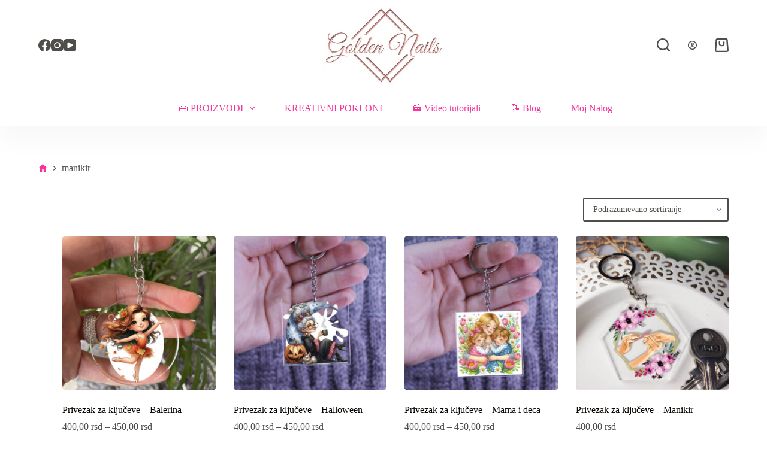

--- FILE ---
content_type: text/html; charset=UTF-8
request_url: https://www.opremazamanikir.com/product-tag/manikir/
body_size: 48308
content:
<!doctype html>
<html lang="sr-RS">
<head>
	
	<meta charset="UTF-8">
	<meta name="viewport" content="width=device-width, initial-scale=1, maximum-scale=5, viewport-fit=cover">
	<link rel="profile" href="https://gmpg.org/xfn/11">

	<meta name='robots' content='index, follow, max-image-preview:large, max-snippet:-1, max-video-preview:-1' />
<script>window._wca = window._wca || [];</script>

	<!-- This site is optimized with the Yoast SEO plugin v23.5 - https://yoast.com/wordpress/plugins/seo/ -->
	<title>manikir Arhive - Golden Nails Srbija</title>
	<link rel="canonical" href="https://www.opremazamanikir.com/product-tag/manikir/" />
	<link rel="next" href="https://www.opremazamanikir.com/product-tag/manikir/page/2/" />
	<meta property="og:locale" content="sr_RS" />
	<meta property="og:type" content="article" />
	<meta property="og:title" content="manikir Arhive - Golden Nails Srbija" />
	<meta property="og:url" content="https://www.opremazamanikir.com/product-tag/manikir/" />
	<meta property="og:site_name" content="Golden Nails Srbija" />
	<meta property="og:image" content="https://www.opremazamanikir.com/wp-content/uploads/2022/05/GN-logo-rosegold3.jpg" />
	<meta property="og:image:width" content="354" />
	<meta property="og:image:height" content="342" />
	<meta property="og:image:type" content="image/jpeg" />
	<meta name="twitter:card" content="summary_large_image" />
	<script type="application/ld+json" class="yoast-schema-graph">{"@context":"https://schema.org","@graph":[{"@type":"CollectionPage","@id":"https://www.opremazamanikir.com/product-tag/manikir/","url":"https://www.opremazamanikir.com/product-tag/manikir/","name":"manikir Arhive - Golden Nails Srbija","isPartOf":{"@id":"https://www.opremazamanikir.com/#website"},"primaryImageOfPage":{"@id":"https://www.opremazamanikir.com/product-tag/manikir/#primaryimage"},"image":{"@id":"https://www.opremazamanikir.com/product-tag/manikir/#primaryimage"},"thumbnailUrl":"https://www.opremazamanikir.com/wp-content/uploads/2024/10/Balettos-lany-2.jpg","breadcrumb":{"@id":"https://www.opremazamanikir.com/product-tag/manikir/#breadcrumb"},"inLanguage":"sr-RS"},{"@type":"ImageObject","inLanguage":"sr-RS","@id":"https://www.opremazamanikir.com/product-tag/manikir/#primaryimage","url":"https://www.opremazamanikir.com/wp-content/uploads/2024/10/Balettos-lany-2.jpg","contentUrl":"https://www.opremazamanikir.com/wp-content/uploads/2024/10/Balettos-lany-2.jpg","width":1000,"height":1000},{"@type":"BreadcrumbList","@id":"https://www.opremazamanikir.com/product-tag/manikir/#breadcrumb","itemListElement":[{"@type":"ListItem","position":1,"name":"Početna","item":"https://www.opremazamanikir.com/"},{"@type":"ListItem","position":2,"name":"manikir"}]},{"@type":"WebSite","@id":"https://www.opremazamanikir.com/#website","url":"https://www.opremazamanikir.com/","name":"Golden Nails Srbija","description":"Professionalni materijal za nadogradnju noktiju","publisher":{"@id":"https://www.opremazamanikir.com/#organization"},"potentialAction":[{"@type":"SearchAction","target":{"@type":"EntryPoint","urlTemplate":"https://www.opremazamanikir.com/?s={search_term_string}"},"query-input":{"@type":"PropertyValueSpecification","valueRequired":true,"valueName":"search_term_string"}}],"inLanguage":"sr-RS"},{"@type":"Organization","@id":"https://www.opremazamanikir.com/#organization","name":"Golden Nails","url":"https://www.opremazamanikir.com/","logo":{"@type":"ImageObject","inLanguage":"sr-RS","@id":"https://www.opremazamanikir.com/#/schema/logo/image/","url":"https://www.opremazamanikir.com/wp-content/uploads/2022/05/GN-logo-rosegold3-1.jpg","contentUrl":"https://www.opremazamanikir.com/wp-content/uploads/2022/05/GN-logo-rosegold3-1.jpg","width":354,"height":246,"caption":"Golden Nails"},"image":{"@id":"https://www.opremazamanikir.com/#/schema/logo/image/"},"sameAs":["https://www.facebook.com/opremazamanikir","https://www.instagram.com/goldennails.srbija/"]}]}</script>
	<!-- / Yoast SEO plugin. -->


<script type='application/javascript'  id='pys-version-script'>console.log('PixelYourSite Free version 11.1.4.1');</script>
<link rel='dns-prefetch' href='//stats.wp.com' />
<link rel='dns-prefetch' href='//www.googletagmanager.com' />
<link rel='dns-prefetch' href='//fonts.googleapis.com' />
<link rel="alternate" type="application/rss+xml" title="Golden Nails Srbija &raquo; dovod" href="https://www.opremazamanikir.com/feed/" />
<link rel="alternate" type="application/rss+xml" title="Golden Nails Srbija &raquo; dovod komentara" href="https://www.opremazamanikir.com/comments/feed/" />
<link rel="alternate" type="application/rss+xml" title="Golden Nails Srbija &raquo; dovod za manikir Oznaka" href="https://www.opremazamanikir.com/product-tag/manikir/feed/" />
<style>.yayextra-option-field-wrap{ display: none;}.yayextra-option-field-name, .yayextra-total-price .total-price-title, .yayextra-extra-subtotal-price .total-price-title {font-size: 16px !important;font-weight: 400 !important;}.yayextra-total-price .total-price, .yayextra-extra-subtotal-price .total-price {font-size: 16px !important;font-weight: 400 !important;}</style>
<link rel='stylesheet' id='wp-block-library-css' href='https://www.opremazamanikir.com/wp-includes/css/dist/block-library/style.min.css?ver=6.6.4' media='all' />
<link rel='stylesheet' id='mediaelement-css' href='https://www.opremazamanikir.com/wp-includes/js/mediaelement/mediaelementplayer-legacy.min.css?ver=4.2.17' media='all' />
<link rel='stylesheet' id='wp-mediaelement-css' href='https://www.opremazamanikir.com/wp-includes/js/mediaelement/wp-mediaelement.min.css?ver=6.6.4' media='all' />
<style id='jetpack-sharing-buttons-style-inline-css'>
.jetpack-sharing-buttons__services-list{display:flex;flex-direction:row;flex-wrap:wrap;gap:0;list-style-type:none;margin:5px;padding:0}.jetpack-sharing-buttons__services-list.has-small-icon-size{font-size:12px}.jetpack-sharing-buttons__services-list.has-normal-icon-size{font-size:16px}.jetpack-sharing-buttons__services-list.has-large-icon-size{font-size:24px}.jetpack-sharing-buttons__services-list.has-huge-icon-size{font-size:36px}@media print{.jetpack-sharing-buttons__services-list{display:none!important}}.editor-styles-wrapper .wp-block-jetpack-sharing-buttons{gap:0;padding-inline-start:0}ul.jetpack-sharing-buttons__services-list.has-background{padding:1.25em 2.375em}
</style>
<link rel='stylesheet' id='cr-frontend-css-css' href='https://www.opremazamanikir.com/wp-content/plugins/customer-reviews-woocommerce/css/frontend.css?ver=5.60.1' media='all' />
<link rel='stylesheet' id='cr-badges-css-css' href='https://www.opremazamanikir.com/wp-content/plugins/customer-reviews-woocommerce/css/badges.css?ver=5.60.1' media='all' />
<style id='global-styles-inline-css'>
:root{--wp--preset--aspect-ratio--square: 1;--wp--preset--aspect-ratio--4-3: 4/3;--wp--preset--aspect-ratio--3-4: 3/4;--wp--preset--aspect-ratio--3-2: 3/2;--wp--preset--aspect-ratio--2-3: 2/3;--wp--preset--aspect-ratio--16-9: 16/9;--wp--preset--aspect-ratio--9-16: 9/16;--wp--preset--color--black: #000000;--wp--preset--color--cyan-bluish-gray: #abb8c3;--wp--preset--color--white: #ffffff;--wp--preset--color--pale-pink: #f78da7;--wp--preset--color--vivid-red: #cf2e2e;--wp--preset--color--luminous-vivid-orange: #ff6900;--wp--preset--color--luminous-vivid-amber: #fcb900;--wp--preset--color--light-green-cyan: #7bdcb5;--wp--preset--color--vivid-green-cyan: #00d084;--wp--preset--color--pale-cyan-blue: #8ed1fc;--wp--preset--color--vivid-cyan-blue: #0693e3;--wp--preset--color--vivid-purple: #9b51e0;--wp--preset--color--palette-color-1: var(--theme-palette-color-1, #f7349e);--wp--preset--color--palette-color-2: var(--theme-palette-color-2, #f767b6);--wp--preset--color--palette-color-3: var(--theme-palette-color-3, #504e4a);--wp--preset--color--palette-color-4: var(--theme-palette-color-4, #0a0500);--wp--preset--color--palette-color-5: var(--theme-palette-color-5, #edeff2);--wp--preset--color--palette-color-6: var(--theme-palette-color-6, #f9fafb);--wp--preset--color--palette-color-7: var(--theme-palette-color-7, #FDFDFD);--wp--preset--color--palette-color-8: var(--theme-palette-color-8, #ffffff);--wp--preset--gradient--vivid-cyan-blue-to-vivid-purple: linear-gradient(135deg,rgba(6,147,227,1) 0%,rgb(155,81,224) 100%);--wp--preset--gradient--light-green-cyan-to-vivid-green-cyan: linear-gradient(135deg,rgb(122,220,180) 0%,rgb(0,208,130) 100%);--wp--preset--gradient--luminous-vivid-amber-to-luminous-vivid-orange: linear-gradient(135deg,rgba(252,185,0,1) 0%,rgba(255,105,0,1) 100%);--wp--preset--gradient--luminous-vivid-orange-to-vivid-red: linear-gradient(135deg,rgba(255,105,0,1) 0%,rgb(207,46,46) 100%);--wp--preset--gradient--very-light-gray-to-cyan-bluish-gray: linear-gradient(135deg,rgb(238,238,238) 0%,rgb(169,184,195) 100%);--wp--preset--gradient--cool-to-warm-spectrum: linear-gradient(135deg,rgb(74,234,220) 0%,rgb(151,120,209) 20%,rgb(207,42,186) 40%,rgb(238,44,130) 60%,rgb(251,105,98) 80%,rgb(254,248,76) 100%);--wp--preset--gradient--blush-light-purple: linear-gradient(135deg,rgb(255,206,236) 0%,rgb(152,150,240) 100%);--wp--preset--gradient--blush-bordeaux: linear-gradient(135deg,rgb(254,205,165) 0%,rgb(254,45,45) 50%,rgb(107,0,62) 100%);--wp--preset--gradient--luminous-dusk: linear-gradient(135deg,rgb(255,203,112) 0%,rgb(199,81,192) 50%,rgb(65,88,208) 100%);--wp--preset--gradient--pale-ocean: linear-gradient(135deg,rgb(255,245,203) 0%,rgb(182,227,212) 50%,rgb(51,167,181) 100%);--wp--preset--gradient--electric-grass: linear-gradient(135deg,rgb(202,248,128) 0%,rgb(113,206,126) 100%);--wp--preset--gradient--midnight: linear-gradient(135deg,rgb(2,3,129) 0%,rgb(40,116,252) 100%);--wp--preset--gradient--juicy-peach: linear-gradient(to right, #ffecd2 0%, #fcb69f 100%);--wp--preset--gradient--young-passion: linear-gradient(to right, #ff8177 0%, #ff867a 0%, #ff8c7f 21%, #f99185 52%, #cf556c 78%, #b12a5b 100%);--wp--preset--gradient--true-sunset: linear-gradient(to right, #fa709a 0%, #fee140 100%);--wp--preset--gradient--morpheus-den: linear-gradient(to top, #30cfd0 0%, #330867 100%);--wp--preset--gradient--plum-plate: linear-gradient(135deg, #667eea 0%, #764ba2 100%);--wp--preset--gradient--aqua-splash: linear-gradient(15deg, #13547a 0%, #80d0c7 100%);--wp--preset--gradient--love-kiss: linear-gradient(to top, #ff0844 0%, #ffb199 100%);--wp--preset--gradient--new-retrowave: linear-gradient(to top, #3b41c5 0%, #a981bb 49%, #ffc8a9 100%);--wp--preset--gradient--plum-bath: linear-gradient(to top, #cc208e 0%, #6713d2 100%);--wp--preset--gradient--high-flight: linear-gradient(to right, #0acffe 0%, #495aff 100%);--wp--preset--gradient--teen-party: linear-gradient(-225deg, #FF057C 0%, #8D0B93 50%, #321575 100%);--wp--preset--gradient--fabled-sunset: linear-gradient(-225deg, #231557 0%, #44107A 29%, #FF1361 67%, #FFF800 100%);--wp--preset--gradient--arielle-smile: radial-gradient(circle 248px at center, #16d9e3 0%, #30c7ec 47%, #46aef7 100%);--wp--preset--gradient--itmeo-branding: linear-gradient(180deg, #2af598 0%, #009efd 100%);--wp--preset--gradient--deep-blue: linear-gradient(to right, #6a11cb 0%, #2575fc 100%);--wp--preset--gradient--strong-bliss: linear-gradient(to right, #f78ca0 0%, #f9748f 19%, #fd868c 60%, #fe9a8b 100%);--wp--preset--gradient--sweet-period: linear-gradient(to top, #3f51b1 0%, #5a55ae 13%, #7b5fac 25%, #8f6aae 38%, #a86aa4 50%, #cc6b8e 62%, #f18271 75%, #f3a469 87%, #f7c978 100%);--wp--preset--gradient--purple-division: linear-gradient(to top, #7028e4 0%, #e5b2ca 100%);--wp--preset--gradient--cold-evening: linear-gradient(to top, #0c3483 0%, #a2b6df 100%, #6b8cce 100%, #a2b6df 100%);--wp--preset--gradient--mountain-rock: linear-gradient(to right, #868f96 0%, #596164 100%);--wp--preset--gradient--desert-hump: linear-gradient(to top, #c79081 0%, #dfa579 100%);--wp--preset--gradient--ethernal-constance: linear-gradient(to top, #09203f 0%, #537895 100%);--wp--preset--gradient--happy-memories: linear-gradient(-60deg, #ff5858 0%, #f09819 100%);--wp--preset--gradient--grown-early: linear-gradient(to top, #0ba360 0%, #3cba92 100%);--wp--preset--gradient--morning-salad: linear-gradient(-225deg, #B7F8DB 0%, #50A7C2 100%);--wp--preset--gradient--night-call: linear-gradient(-225deg, #AC32E4 0%, #7918F2 48%, #4801FF 100%);--wp--preset--gradient--mind-crawl: linear-gradient(-225deg, #473B7B 0%, #3584A7 51%, #30D2BE 100%);--wp--preset--gradient--angel-care: linear-gradient(-225deg, #FFE29F 0%, #FFA99F 48%, #FF719A 100%);--wp--preset--gradient--juicy-cake: linear-gradient(to top, #e14fad 0%, #f9d423 100%);--wp--preset--gradient--rich-metal: linear-gradient(to right, #d7d2cc 0%, #304352 100%);--wp--preset--gradient--mole-hall: linear-gradient(-20deg, #616161 0%, #9bc5c3 100%);--wp--preset--gradient--cloudy-knoxville: linear-gradient(120deg, #fdfbfb 0%, #ebedee 100%);--wp--preset--gradient--soft-grass: linear-gradient(to top, #c1dfc4 0%, #deecdd 100%);--wp--preset--gradient--saint-petersburg: linear-gradient(135deg, #f5f7fa 0%, #c3cfe2 100%);--wp--preset--gradient--everlasting-sky: linear-gradient(135deg, #fdfcfb 0%, #e2d1c3 100%);--wp--preset--gradient--kind-steel: linear-gradient(-20deg, #e9defa 0%, #fbfcdb 100%);--wp--preset--gradient--over-sun: linear-gradient(60deg, #abecd6 0%, #fbed96 100%);--wp--preset--gradient--premium-white: linear-gradient(to top, #d5d4d0 0%, #d5d4d0 1%, #eeeeec 31%, #efeeec 75%, #e9e9e7 100%);--wp--preset--gradient--clean-mirror: linear-gradient(45deg, #93a5cf 0%, #e4efe9 100%);--wp--preset--gradient--wild-apple: linear-gradient(to top, #d299c2 0%, #fef9d7 100%);--wp--preset--gradient--snow-again: linear-gradient(to top, #e6e9f0 0%, #eef1f5 100%);--wp--preset--gradient--confident-cloud: linear-gradient(to top, #dad4ec 0%, #dad4ec 1%, #f3e7e9 100%);--wp--preset--gradient--glass-water: linear-gradient(to top, #dfe9f3 0%, white 100%);--wp--preset--gradient--perfect-white: linear-gradient(-225deg, #E3FDF5 0%, #FFE6FA 100%);--wp--preset--font-size--small: 13px;--wp--preset--font-size--medium: 20px;--wp--preset--font-size--large: clamp(22px, 1.375rem + ((1vw - 3.2px) * 0.625), 30px);--wp--preset--font-size--x-large: clamp(30px, 1.875rem + ((1vw - 3.2px) * 1.563), 50px);--wp--preset--font-size--xx-large: clamp(45px, 2.813rem + ((1vw - 3.2px) * 2.734), 80px);--wp--preset--font-family--inter: "Inter", sans-serif;--wp--preset--font-family--cardo: Cardo;--wp--preset--spacing--20: 0.44rem;--wp--preset--spacing--30: 0.67rem;--wp--preset--spacing--40: 1rem;--wp--preset--spacing--50: 1.5rem;--wp--preset--spacing--60: 2.25rem;--wp--preset--spacing--70: 3.38rem;--wp--preset--spacing--80: 5.06rem;--wp--preset--shadow--natural: 6px 6px 9px rgba(0, 0, 0, 0.2);--wp--preset--shadow--deep: 12px 12px 50px rgba(0, 0, 0, 0.4);--wp--preset--shadow--sharp: 6px 6px 0px rgba(0, 0, 0, 0.2);--wp--preset--shadow--outlined: 6px 6px 0px -3px rgba(255, 255, 255, 1), 6px 6px rgba(0, 0, 0, 1);--wp--preset--shadow--crisp: 6px 6px 0px rgba(0, 0, 0, 1);}:root { --wp--style--global--content-size: var(--theme-block-max-width);--wp--style--global--wide-size: var(--theme-block-wide-max-width); }:where(body) { margin: 0; }.wp-site-blocks > .alignleft { float: left; margin-right: 2em; }.wp-site-blocks > .alignright { float: right; margin-left: 2em; }.wp-site-blocks > .aligncenter { justify-content: center; margin-left: auto; margin-right: auto; }:where(.wp-site-blocks) > * { margin-block-start: var(--theme-content-spacing); margin-block-end: 0; }:where(.wp-site-blocks) > :first-child { margin-block-start: 0; }:where(.wp-site-blocks) > :last-child { margin-block-end: 0; }:root { --wp--style--block-gap: var(--theme-content-spacing); }:root :where(.is-layout-flow) > :first-child{margin-block-start: 0;}:root :where(.is-layout-flow) > :last-child{margin-block-end: 0;}:root :where(.is-layout-flow) > *{margin-block-start: var(--theme-content-spacing);margin-block-end: 0;}:root :where(.is-layout-constrained) > :first-child{margin-block-start: 0;}:root :where(.is-layout-constrained) > :last-child{margin-block-end: 0;}:root :where(.is-layout-constrained) > *{margin-block-start: var(--theme-content-spacing);margin-block-end: 0;}:root :where(.is-layout-flex){gap: var(--theme-content-spacing);}:root :where(.is-layout-grid){gap: var(--theme-content-spacing);}.is-layout-flow > .alignleft{float: left;margin-inline-start: 0;margin-inline-end: 2em;}.is-layout-flow > .alignright{float: right;margin-inline-start: 2em;margin-inline-end: 0;}.is-layout-flow > .aligncenter{margin-left: auto !important;margin-right: auto !important;}.is-layout-constrained > .alignleft{float: left;margin-inline-start: 0;margin-inline-end: 2em;}.is-layout-constrained > .alignright{float: right;margin-inline-start: 2em;margin-inline-end: 0;}.is-layout-constrained > .aligncenter{margin-left: auto !important;margin-right: auto !important;}.is-layout-constrained > :where(:not(.alignleft):not(.alignright):not(.alignfull)){max-width: var(--wp--style--global--content-size);margin-left: auto !important;margin-right: auto !important;}.is-layout-constrained > .alignwide{max-width: var(--wp--style--global--wide-size);}body .is-layout-flex{display: flex;}.is-layout-flex{flex-wrap: wrap;align-items: center;}.is-layout-flex > :is(*, div){margin: 0;}body .is-layout-grid{display: grid;}.is-layout-grid > :is(*, div){margin: 0;}body{padding-top: 0px;padding-right: 0px;padding-bottom: 0px;padding-left: 0px;}.has-black-color{color: var(--wp--preset--color--black) !important;}.has-cyan-bluish-gray-color{color: var(--wp--preset--color--cyan-bluish-gray) !important;}.has-white-color{color: var(--wp--preset--color--white) !important;}.has-pale-pink-color{color: var(--wp--preset--color--pale-pink) !important;}.has-vivid-red-color{color: var(--wp--preset--color--vivid-red) !important;}.has-luminous-vivid-orange-color{color: var(--wp--preset--color--luminous-vivid-orange) !important;}.has-luminous-vivid-amber-color{color: var(--wp--preset--color--luminous-vivid-amber) !important;}.has-light-green-cyan-color{color: var(--wp--preset--color--light-green-cyan) !important;}.has-vivid-green-cyan-color{color: var(--wp--preset--color--vivid-green-cyan) !important;}.has-pale-cyan-blue-color{color: var(--wp--preset--color--pale-cyan-blue) !important;}.has-vivid-cyan-blue-color{color: var(--wp--preset--color--vivid-cyan-blue) !important;}.has-vivid-purple-color{color: var(--wp--preset--color--vivid-purple) !important;}.has-palette-color-1-color{color: var(--wp--preset--color--palette-color-1) !important;}.has-palette-color-2-color{color: var(--wp--preset--color--palette-color-2) !important;}.has-palette-color-3-color{color: var(--wp--preset--color--palette-color-3) !important;}.has-palette-color-4-color{color: var(--wp--preset--color--palette-color-4) !important;}.has-palette-color-5-color{color: var(--wp--preset--color--palette-color-5) !important;}.has-palette-color-6-color{color: var(--wp--preset--color--palette-color-6) !important;}.has-palette-color-7-color{color: var(--wp--preset--color--palette-color-7) !important;}.has-palette-color-8-color{color: var(--wp--preset--color--palette-color-8) !important;}.has-black-background-color{background-color: var(--wp--preset--color--black) !important;}.has-cyan-bluish-gray-background-color{background-color: var(--wp--preset--color--cyan-bluish-gray) !important;}.has-white-background-color{background-color: var(--wp--preset--color--white) !important;}.has-pale-pink-background-color{background-color: var(--wp--preset--color--pale-pink) !important;}.has-vivid-red-background-color{background-color: var(--wp--preset--color--vivid-red) !important;}.has-luminous-vivid-orange-background-color{background-color: var(--wp--preset--color--luminous-vivid-orange) !important;}.has-luminous-vivid-amber-background-color{background-color: var(--wp--preset--color--luminous-vivid-amber) !important;}.has-light-green-cyan-background-color{background-color: var(--wp--preset--color--light-green-cyan) !important;}.has-vivid-green-cyan-background-color{background-color: var(--wp--preset--color--vivid-green-cyan) !important;}.has-pale-cyan-blue-background-color{background-color: var(--wp--preset--color--pale-cyan-blue) !important;}.has-vivid-cyan-blue-background-color{background-color: var(--wp--preset--color--vivid-cyan-blue) !important;}.has-vivid-purple-background-color{background-color: var(--wp--preset--color--vivid-purple) !important;}.has-palette-color-1-background-color{background-color: var(--wp--preset--color--palette-color-1) !important;}.has-palette-color-2-background-color{background-color: var(--wp--preset--color--palette-color-2) !important;}.has-palette-color-3-background-color{background-color: var(--wp--preset--color--palette-color-3) !important;}.has-palette-color-4-background-color{background-color: var(--wp--preset--color--palette-color-4) !important;}.has-palette-color-5-background-color{background-color: var(--wp--preset--color--palette-color-5) !important;}.has-palette-color-6-background-color{background-color: var(--wp--preset--color--palette-color-6) !important;}.has-palette-color-7-background-color{background-color: var(--wp--preset--color--palette-color-7) !important;}.has-palette-color-8-background-color{background-color: var(--wp--preset--color--palette-color-8) !important;}.has-black-border-color{border-color: var(--wp--preset--color--black) !important;}.has-cyan-bluish-gray-border-color{border-color: var(--wp--preset--color--cyan-bluish-gray) !important;}.has-white-border-color{border-color: var(--wp--preset--color--white) !important;}.has-pale-pink-border-color{border-color: var(--wp--preset--color--pale-pink) !important;}.has-vivid-red-border-color{border-color: var(--wp--preset--color--vivid-red) !important;}.has-luminous-vivid-orange-border-color{border-color: var(--wp--preset--color--luminous-vivid-orange) !important;}.has-luminous-vivid-amber-border-color{border-color: var(--wp--preset--color--luminous-vivid-amber) !important;}.has-light-green-cyan-border-color{border-color: var(--wp--preset--color--light-green-cyan) !important;}.has-vivid-green-cyan-border-color{border-color: var(--wp--preset--color--vivid-green-cyan) !important;}.has-pale-cyan-blue-border-color{border-color: var(--wp--preset--color--pale-cyan-blue) !important;}.has-vivid-cyan-blue-border-color{border-color: var(--wp--preset--color--vivid-cyan-blue) !important;}.has-vivid-purple-border-color{border-color: var(--wp--preset--color--vivid-purple) !important;}.has-palette-color-1-border-color{border-color: var(--wp--preset--color--palette-color-1) !important;}.has-palette-color-2-border-color{border-color: var(--wp--preset--color--palette-color-2) !important;}.has-palette-color-3-border-color{border-color: var(--wp--preset--color--palette-color-3) !important;}.has-palette-color-4-border-color{border-color: var(--wp--preset--color--palette-color-4) !important;}.has-palette-color-5-border-color{border-color: var(--wp--preset--color--palette-color-5) !important;}.has-palette-color-6-border-color{border-color: var(--wp--preset--color--palette-color-6) !important;}.has-palette-color-7-border-color{border-color: var(--wp--preset--color--palette-color-7) !important;}.has-palette-color-8-border-color{border-color: var(--wp--preset--color--palette-color-8) !important;}.has-vivid-cyan-blue-to-vivid-purple-gradient-background{background: var(--wp--preset--gradient--vivid-cyan-blue-to-vivid-purple) !important;}.has-light-green-cyan-to-vivid-green-cyan-gradient-background{background: var(--wp--preset--gradient--light-green-cyan-to-vivid-green-cyan) !important;}.has-luminous-vivid-amber-to-luminous-vivid-orange-gradient-background{background: var(--wp--preset--gradient--luminous-vivid-amber-to-luminous-vivid-orange) !important;}.has-luminous-vivid-orange-to-vivid-red-gradient-background{background: var(--wp--preset--gradient--luminous-vivid-orange-to-vivid-red) !important;}.has-very-light-gray-to-cyan-bluish-gray-gradient-background{background: var(--wp--preset--gradient--very-light-gray-to-cyan-bluish-gray) !important;}.has-cool-to-warm-spectrum-gradient-background{background: var(--wp--preset--gradient--cool-to-warm-spectrum) !important;}.has-blush-light-purple-gradient-background{background: var(--wp--preset--gradient--blush-light-purple) !important;}.has-blush-bordeaux-gradient-background{background: var(--wp--preset--gradient--blush-bordeaux) !important;}.has-luminous-dusk-gradient-background{background: var(--wp--preset--gradient--luminous-dusk) !important;}.has-pale-ocean-gradient-background{background: var(--wp--preset--gradient--pale-ocean) !important;}.has-electric-grass-gradient-background{background: var(--wp--preset--gradient--electric-grass) !important;}.has-midnight-gradient-background{background: var(--wp--preset--gradient--midnight) !important;}.has-juicy-peach-gradient-background{background: var(--wp--preset--gradient--juicy-peach) !important;}.has-young-passion-gradient-background{background: var(--wp--preset--gradient--young-passion) !important;}.has-true-sunset-gradient-background{background: var(--wp--preset--gradient--true-sunset) !important;}.has-morpheus-den-gradient-background{background: var(--wp--preset--gradient--morpheus-den) !important;}.has-plum-plate-gradient-background{background: var(--wp--preset--gradient--plum-plate) !important;}.has-aqua-splash-gradient-background{background: var(--wp--preset--gradient--aqua-splash) !important;}.has-love-kiss-gradient-background{background: var(--wp--preset--gradient--love-kiss) !important;}.has-new-retrowave-gradient-background{background: var(--wp--preset--gradient--new-retrowave) !important;}.has-plum-bath-gradient-background{background: var(--wp--preset--gradient--plum-bath) !important;}.has-high-flight-gradient-background{background: var(--wp--preset--gradient--high-flight) !important;}.has-teen-party-gradient-background{background: var(--wp--preset--gradient--teen-party) !important;}.has-fabled-sunset-gradient-background{background: var(--wp--preset--gradient--fabled-sunset) !important;}.has-arielle-smile-gradient-background{background: var(--wp--preset--gradient--arielle-smile) !important;}.has-itmeo-branding-gradient-background{background: var(--wp--preset--gradient--itmeo-branding) !important;}.has-deep-blue-gradient-background{background: var(--wp--preset--gradient--deep-blue) !important;}.has-strong-bliss-gradient-background{background: var(--wp--preset--gradient--strong-bliss) !important;}.has-sweet-period-gradient-background{background: var(--wp--preset--gradient--sweet-period) !important;}.has-purple-division-gradient-background{background: var(--wp--preset--gradient--purple-division) !important;}.has-cold-evening-gradient-background{background: var(--wp--preset--gradient--cold-evening) !important;}.has-mountain-rock-gradient-background{background: var(--wp--preset--gradient--mountain-rock) !important;}.has-desert-hump-gradient-background{background: var(--wp--preset--gradient--desert-hump) !important;}.has-ethernal-constance-gradient-background{background: var(--wp--preset--gradient--ethernal-constance) !important;}.has-happy-memories-gradient-background{background: var(--wp--preset--gradient--happy-memories) !important;}.has-grown-early-gradient-background{background: var(--wp--preset--gradient--grown-early) !important;}.has-morning-salad-gradient-background{background: var(--wp--preset--gradient--morning-salad) !important;}.has-night-call-gradient-background{background: var(--wp--preset--gradient--night-call) !important;}.has-mind-crawl-gradient-background{background: var(--wp--preset--gradient--mind-crawl) !important;}.has-angel-care-gradient-background{background: var(--wp--preset--gradient--angel-care) !important;}.has-juicy-cake-gradient-background{background: var(--wp--preset--gradient--juicy-cake) !important;}.has-rich-metal-gradient-background{background: var(--wp--preset--gradient--rich-metal) !important;}.has-mole-hall-gradient-background{background: var(--wp--preset--gradient--mole-hall) !important;}.has-cloudy-knoxville-gradient-background{background: var(--wp--preset--gradient--cloudy-knoxville) !important;}.has-soft-grass-gradient-background{background: var(--wp--preset--gradient--soft-grass) !important;}.has-saint-petersburg-gradient-background{background: var(--wp--preset--gradient--saint-petersburg) !important;}.has-everlasting-sky-gradient-background{background: var(--wp--preset--gradient--everlasting-sky) !important;}.has-kind-steel-gradient-background{background: var(--wp--preset--gradient--kind-steel) !important;}.has-over-sun-gradient-background{background: var(--wp--preset--gradient--over-sun) !important;}.has-premium-white-gradient-background{background: var(--wp--preset--gradient--premium-white) !important;}.has-clean-mirror-gradient-background{background: var(--wp--preset--gradient--clean-mirror) !important;}.has-wild-apple-gradient-background{background: var(--wp--preset--gradient--wild-apple) !important;}.has-snow-again-gradient-background{background: var(--wp--preset--gradient--snow-again) !important;}.has-confident-cloud-gradient-background{background: var(--wp--preset--gradient--confident-cloud) !important;}.has-glass-water-gradient-background{background: var(--wp--preset--gradient--glass-water) !important;}.has-perfect-white-gradient-background{background: var(--wp--preset--gradient--perfect-white) !important;}.has-small-font-size{font-size: var(--wp--preset--font-size--small) !important;}.has-medium-font-size{font-size: var(--wp--preset--font-size--medium) !important;}.has-large-font-size{font-size: var(--wp--preset--font-size--large) !important;}.has-x-large-font-size{font-size: var(--wp--preset--font-size--x-large) !important;}.has-xx-large-font-size{font-size: var(--wp--preset--font-size--xx-large) !important;}.has-inter-font-family{font-family: var(--wp--preset--font-family--inter) !important;}.has-cardo-font-family{font-family: var(--wp--preset--font-family--cardo) !important;}
:root :where(.wp-block-pullquote){font-size: clamp(0.984em, 0.984rem + ((1vw - 0.2em) * 0.645), 1.5em);line-height: 1.6;}
</style>
<link rel='stylesheet' id='contact-form-7-css' href='https://www.opremazamanikir.com/wp-content/plugins/contact-form-7/includes/css/styles.css?ver=6.0.6' media='all' />
<style id='woocommerce-inline-inline-css'>
.woocommerce form .form-row .required { visibility: visible; }
</style>
<link rel='stylesheet' id='yayextra-css-css' href='https://www.opremazamanikir.com/wp-content/plugins/yayextra/assets/css/yayextra.css?ver=1.4.0' media='all' />
<link rel='stylesheet' id='ct-main-styles-css' href='https://www.opremazamanikir.com/wp-content/themes/blocksy/static/bundle/main.min.css?ver=2.0.69' media='all' />
<link rel='stylesheet' id='ct-woocommerce-styles-css' href='https://www.opremazamanikir.com/wp-content/themes/blocksy/static/bundle/woocommerce.min.css?ver=2.0.69' media='all' />
<style id='akismet-widget-style-inline-css'>

			.a-stats {
				--akismet-color-mid-green: #357b49;
				--akismet-color-white: #fff;
				--akismet-color-light-grey: #f6f7f7;

				max-width: 350px;
				width: auto;
			}

			.a-stats * {
				all: unset;
				box-sizing: border-box;
			}

			.a-stats strong {
				font-weight: 600;
			}

			.a-stats a.a-stats__link,
			.a-stats a.a-stats__link:visited,
			.a-stats a.a-stats__link:active {
				background: var(--akismet-color-mid-green);
				border: none;
				box-shadow: none;
				border-radius: 8px;
				color: var(--akismet-color-white);
				cursor: pointer;
				display: block;
				font-family: -apple-system, BlinkMacSystemFont, 'Segoe UI', 'Roboto', 'Oxygen-Sans', 'Ubuntu', 'Cantarell', 'Helvetica Neue', sans-serif;
				font-weight: 500;
				padding: 12px;
				text-align: center;
				text-decoration: none;
				transition: all 0.2s ease;
			}

			/* Extra specificity to deal with TwentyTwentyOne focus style */
			.widget .a-stats a.a-stats__link:focus {
				background: var(--akismet-color-mid-green);
				color: var(--akismet-color-white);
				text-decoration: none;
			}

			.a-stats a.a-stats__link:hover {
				filter: brightness(110%);
				box-shadow: 0 4px 12px rgba(0, 0, 0, 0.06), 0 0 2px rgba(0, 0, 0, 0.16);
			}

			.a-stats .count {
				color: var(--akismet-color-white);
				display: block;
				font-size: 1.5em;
				line-height: 1.4;
				padding: 0 13px;
				white-space: nowrap;
			}
		
</style>
<link rel='stylesheet' id='blocksy-ext-trending-styles-css' href='https://www.opremazamanikir.com/wp-content/plugins/blocksy-companion/framework/extensions/trending/static/bundle/main.min.css?ver=2.0.69' media='all' />
<link rel='stylesheet' id='blocksy-fonts-font-source-google-css' href='https://fonts.googleapis.com/css2?family=Open%20Sans:wght@400;500;600;700&#038;family=Great%20Vibes:wght@400&#038;family=Arimo:wght@600&#038;display=swap' media='all' />
<link rel='stylesheet' id='ct-page-title-styles-css' href='https://www.opremazamanikir.com/wp-content/themes/blocksy/static/bundle/page-title.min.css?ver=2.0.69' media='all' />
<link rel='stylesheet' id='ct-elementor-styles-css' href='https://www.opremazamanikir.com/wp-content/themes/blocksy/static/bundle/elementor-frontend.min.css?ver=2.0.69' media='all' />
<link rel='stylesheet' id='ct-elementor-woocommerce-styles-css' href='https://www.opremazamanikir.com/wp-content/themes/blocksy/static/bundle/elementor-woocommerce-frontend.min.css?ver=2.0.69' media='all' />
<link rel='stylesheet' id='ct-cf-7-styles-css' href='https://www.opremazamanikir.com/wp-content/themes/blocksy/static/bundle/cf-7.min.css?ver=2.0.69' media='all' />
<link rel='stylesheet' id='ct-wpforms-styles-css' href='https://www.opremazamanikir.com/wp-content/themes/blocksy/static/bundle/wpforms.min.css?ver=2.0.69' media='all' />
<link rel='stylesheet' id='blocksy-companion-header-account-styles-css' href='https://www.opremazamanikir.com/wp-content/plugins/blocksy-companion/static/bundle/header-account.min.css?ver=2.0.69' media='all' />
<script id="jquery-core-js-extra">
var pysFacebookRest = {"restApiUrl":"https:\/\/www.opremazamanikir.com\/wp-json\/pys-facebook\/v1\/event","debug":""};
</script>
<script src="https://www.opremazamanikir.com/wp-includes/js/jquery/jquery.min.js?ver=3.7.1" id="jquery-core-js"></script>
<script src="https://www.opremazamanikir.com/wp-includes/js/jquery/jquery-migrate.min.js?ver=3.4.1" id="jquery-migrate-js"></script>
<script id="yaymail-notice-js-extra">
var yaymail_notice = {"admin_ajax":"https:\/\/www.opremazamanikir.com\/wp-admin\/admin-ajax.php","nonce":"ba326735cb"};
</script>
<script src="https://www.opremazamanikir.com/wp-content/plugins/yaymail/assets/scripts/notice.js?ver=4.1.1" id="yaymail-notice-js"></script>
<script src="https://www.opremazamanikir.com/wp-content/plugins/woocommerce/assets/js/jquery-blockui/jquery.blockUI.min.js?ver=2.7.0-wc.9.3.5" id="jquery-blockui-js" defer data-wp-strategy="defer"></script>
<script id="wc-add-to-cart-js-extra">
var wc_add_to_cart_params = {"ajax_url":"\/wp-admin\/admin-ajax.php","wc_ajax_url":"\/?wc-ajax=%%endpoint%%","i18n_view_cart":"Pregled korpe","cart_url":"https:\/\/www.opremazamanikir.com\/cart-2\/","is_cart":"","cart_redirect_after_add":"no"};
</script>
<script src="https://www.opremazamanikir.com/wp-content/plugins/woocommerce/assets/js/frontend/add-to-cart.min.js?ver=9.3.5" id="wc-add-to-cart-js" defer data-wp-strategy="defer"></script>
<script src="https://www.opremazamanikir.com/wp-content/plugins/woocommerce/assets/js/js-cookie/js.cookie.min.js?ver=2.1.4-wc.9.3.5" id="js-cookie-js" defer data-wp-strategy="defer"></script>
<script id="woocommerce-js-extra">
var woocommerce_params = {"ajax_url":"\/wp-admin\/admin-ajax.php","wc_ajax_url":"\/?wc-ajax=%%endpoint%%"};
</script>
<script src="https://www.opremazamanikir.com/wp-content/plugins/woocommerce/assets/js/frontend/woocommerce.min.js?ver=9.3.5" id="woocommerce-js" defer data-wp-strategy="defer"></script>
<script src="https://stats.wp.com/s-202604.js" id="woocommerce-analytics-js" defer data-wp-strategy="defer"></script>
<script id="wc-cart-fragments-js-extra">
var wc_cart_fragments_params = {"ajax_url":"\/wp-admin\/admin-ajax.php","wc_ajax_url":"\/?wc-ajax=%%endpoint%%","cart_hash_key":"wc_cart_hash_381122e51e7e7f295ced2ebd6916e27d","fragment_name":"wc_fragments_381122e51e7e7f295ced2ebd6916e27d","request_timeout":"5000"};
</script>
<script src="https://www.opremazamanikir.com/wp-content/plugins/woocommerce/assets/js/frontend/cart-fragments.min.js?ver=9.3.5" id="wc-cart-fragments-js" defer data-wp-strategy="defer"></script>
<script src="https://www.opremazamanikir.com/wp-content/plugins/pixelyoursite/dist/scripts/jquery.bind-first-0.2.3.min.js?ver=0.2.3" id="jquery-bind-first-js"></script>
<script src="https://www.opremazamanikir.com/wp-content/plugins/pixelyoursite/dist/scripts/js.cookie-2.1.3.min.js?ver=2.1.3" id="js-cookie-pys-js"></script>
<script src="https://www.opremazamanikir.com/wp-content/plugins/pixelyoursite/dist/scripts/tld.min.js?ver=2.3.1" id="js-tld-js"></script>
<script id="pys-js-extra">
var pysOptions = {"staticEvents":{"facebook":{"init_event":[{"delay":0,"type":"static","ajaxFire":false,"name":"PageView","pixelIds":["1211100403717881"],"eventID":"6be69463-8c5f-4b38-89bb-6b48666e0b2a","params":{"page_title":"manikir","post_type":"product_tag","post_id":326,"plugin":"PixelYourSite","user_role":"guest","event_url":"www.opremazamanikir.com\/product-tag\/manikir\/"},"e_id":"init_event","ids":[],"hasTimeWindow":false,"timeWindow":0,"woo_order":"","edd_order":""}]}},"dynamicEvents":[],"triggerEvents":[],"triggerEventTypes":[],"facebook":{"pixelIds":["1211100403717881"],"advancedMatching":[],"advancedMatchingEnabled":true,"removeMetadata":true,"wooVariableAsSimple":false,"serverApiEnabled":true,"wooCRSendFromServer":false,"send_external_id":null,"enabled_medical":false,"do_not_track_medical_param":["event_url","post_title","page_title","landing_page","content_name","categories","category_name","tags"],"meta_ldu":false},"debug":"","siteUrl":"https:\/\/www.opremazamanikir.com","ajaxUrl":"https:\/\/www.opremazamanikir.com\/wp-admin\/admin-ajax.php","ajax_event":"5d0460c428","enable_remove_download_url_param":"1","cookie_duration":"7","last_visit_duration":"60","enable_success_send_form":"","ajaxForServerEvent":"1","ajaxForServerStaticEvent":"1","useSendBeacon":"1","send_external_id":"1","external_id_expire":"180","track_cookie_for_subdomains":"1","google_consent_mode":"1","gdpr":{"ajax_enabled":false,"all_disabled_by_api":false,"facebook_disabled_by_api":false,"analytics_disabled_by_api":false,"google_ads_disabled_by_api":false,"pinterest_disabled_by_api":false,"bing_disabled_by_api":false,"reddit_disabled_by_api":false,"externalID_disabled_by_api":false,"facebook_prior_consent_enabled":true,"analytics_prior_consent_enabled":true,"google_ads_prior_consent_enabled":null,"pinterest_prior_consent_enabled":true,"bing_prior_consent_enabled":true,"cookiebot_integration_enabled":false,"cookiebot_facebook_consent_category":"marketing","cookiebot_analytics_consent_category":"statistics","cookiebot_tiktok_consent_category":"marketing","cookiebot_google_ads_consent_category":"marketing","cookiebot_pinterest_consent_category":"marketing","cookiebot_bing_consent_category":"marketing","consent_magic_integration_enabled":false,"real_cookie_banner_integration_enabled":false,"cookie_notice_integration_enabled":false,"cookie_law_info_integration_enabled":false,"analytics_storage":{"enabled":true,"value":"granted","filter":false},"ad_storage":{"enabled":true,"value":"granted","filter":false},"ad_user_data":{"enabled":true,"value":"granted","filter":false},"ad_personalization":{"enabled":true,"value":"granted","filter":false}},"cookie":{"disabled_all_cookie":false,"disabled_start_session_cookie":false,"disabled_advanced_form_data_cookie":false,"disabled_landing_page_cookie":false,"disabled_first_visit_cookie":false,"disabled_trafficsource_cookie":false,"disabled_utmTerms_cookie":false,"disabled_utmId_cookie":false},"tracking_analytics":{"TrafficSource":"direct","TrafficLanding":"undefined","TrafficUtms":[],"TrafficUtmsId":[]},"GATags":{"ga_datalayer_type":"default","ga_datalayer_name":"dataLayerPYS"},"woo":{"enabled":true,"enabled_save_data_to_orders":true,"addToCartOnButtonEnabled":true,"addToCartOnButtonValueEnabled":true,"addToCartOnButtonValueOption":"price","singleProductId":null,"removeFromCartSelector":"form.woocommerce-cart-form .remove","addToCartCatchMethod":"add_cart_hook","is_order_received_page":false,"containOrderId":false},"edd":{"enabled":false},"cache_bypass":"1769103768"};
</script>
<script src="https://www.opremazamanikir.com/wp-content/plugins/pixelyoursite/dist/scripts/public.js?ver=11.1.4.1" id="pys-js"></script>

<!-- Google tag (gtag.js) snippet added by Site Kit -->

<!-- Google Analytics snippet added by Site Kit -->
<script src="https://www.googletagmanager.com/gtag/js?id=G-VLJG3W2VK7" id="google_gtagjs-js" async></script>
<script id="google_gtagjs-js-after">
window.dataLayer = window.dataLayer || [];function gtag(){dataLayer.push(arguments);}
gtag("set","linker",{"domains":["www.opremazamanikir.com"]});
gtag("js", new Date());
gtag("set", "developer_id.dZTNiMT", true);
gtag("config", "G-VLJG3W2VK7");
</script>

<!-- End Google tag (gtag.js) snippet added by Site Kit -->
<link rel="https://api.w.org/" href="https://www.opremazamanikir.com/wp-json/" /><link rel="alternate" title="JSON" type="application/json" href="https://www.opremazamanikir.com/wp-json/wp/v2/product_tag/326" /><link rel="EditURI" type="application/rsd+xml" title="RSD" href="https://www.opremazamanikir.com/xmlrpc.php?rsd" />
<meta name="generator" content="WordPress 6.6.4" />
<meta name="generator" content="WooCommerce 9.3.5" />
<meta name="generator" content="Site Kit by Google 1.136.0" />		<script type="text/javascript">
				(function(c,l,a,r,i,t,y){
					c[a]=c[a]||function(){(c[a].q=c[a].q||[]).push(arguments)};t=l.createElement(r);t.async=1;
					t.src="https://www.clarity.ms/tag/"+i+"?ref=wordpress";y=l.getElementsByTagName(r)[0];y.parentNode.insertBefore(t,y);
				})(window, document, "clarity", "script", "sunm6ftfo6");
		</script>
		<meta name="facebook-domain-verification" content="wyem776eg1k6g3zbpbkj9lg0g12nq9" /><script>
	function expand(param) {
		param.style.display = (param.style.display == "none") ? "block" : "none";
	}
	function read_toggle(id, more, less) {
		el = document.getElementById("readlink" + id);
		el.innerHTML = (el.innerHTML == more) ? less : more;
		expand(document.getElementById("read" + id));
	}
	</script>	<style>img#wpstats{display:none}</style>
		<noscript><link rel='stylesheet' href='https://www.opremazamanikir.com/wp-content/themes/blocksy/static/bundle/no-scripts.min.css' type='text/css'></noscript>
<style id="ct-main-styles-inline-css">[data-header*="type-1"] .ct-header [data-row*="bottom"] {--height:60px;background-color:#ffffff;background-image:none;--theme-border-top:none;--theme-border-bottom:none;--theme-box-shadow:0px 25px 40px rgba(0,0,0,0.03);} [data-header*="type-1"] .ct-header [data-row*="bottom"] > div {--theme-border-top:1px solid #f2f1f1;--theme-border-bottom:none;} [data-header*="type-1"] .ct-header [data-sticky*="yes"] [data-row*="bottom"] {background-color:var(--theme-palette-color-8);background-image:none;--theme-border-top:none;--theme-border-bottom:none;--theme-box-shadow:0px 25px 40px rgba(0, 0, 0, 0.03);} [data-header*="type-1"] .ct-header [data-sticky*="yes"] [data-row*="bottom"] > div {--theme-border-top:none;--theme-border-bottom:none;} [data-header*="type-1"] [data-id="cart"] {--theme-icon-size:23px;--margin:0 0 0 20px !important;} [data-header*="type-1"] [data-id="cart"] .ct-cart-item {--theme-icon-color:var(--color);--theme-icon-hover-color:Breadcrumbs;--theme-cart-badge-background:#f7349e;--theme-cart-badge-text:#ffffff;} [data-header*="type-1"] [data-id="cart"] .ct-label {--theme-font-weight:600;--theme-font-style:normal;--theme-text-transform:uppercase;--theme-font-size:12px;} [data-header*="type-1"] [data-id="cart"] .ct-cart-content {--dropdownTopOffset:15px;--theme-text-color:#ffffff;--theme-link-initial-color:#f7349e;--theme-link-hover-color:#d72d8a;--mini-cart-background-color:#202628;} [data-header*="type-1"] [data-id="cart"] .ct-cart-content .total {--theme-text-color:#ffffff;}#woo-cart-panel {--side-panel-width:500px;--theme-box-shadow:0px 0px 70px rgba(0, 0, 0, 0.35);background-color:rgba(18, 21, 25, 0.6);}#woo-cart-panel .cart_list {--theme-link-initial-color:var(--theme-headings-color);}#woo-cart-panel .ct-panel-inner {background-color:#ffffff;}#woo-cart-panel .ct-toggle-close {--theme-icon-color:rgba(0, 0, 0, 0.5);}#woo-cart-panel .ct-toggle-close:hover {--theme-icon-color:rgba(0, 0, 0, 0.8);} [data-header*="type-1"] .ct-header [data-id="logo"] .site-logo-container {--logo-max-height:142px;} [data-header*="type-1"] .ct-header [data-id="logo"] .site-title {--theme-font-size:25px;--theme-link-initial-color:var(--theme-palette-color-4);} [data-header*="type-1"] .ct-header [data-sticky*="yes"] [data-id="logo"] {--logo-shrink-height:89px;} [data-header*="type-1"] .ct-header [data-id="menu"] {--menu-items-spacing:50px;--menu-indicator-active-color:var(--theme-palette-color-1);} [data-header*="type-1"] .ct-header [data-id="menu"] > ul > li > a {--theme-font-weight:700;--theme-font-style:normal;--theme-text-transform:uppercase;--theme-font-size:12px;--theme-line-height:1.3;--theme-link-initial-color:var(--color);} [data-header*="type-1"] .ct-header [data-id="menu"] .sub-menu .ct-menu-link {--theme-link-initial-color:#ffffff;--theme-font-weight:500;--theme-font-style:normal;--theme-font-size:12px;} [data-header*="type-1"] .ct-header [data-id="menu"] .sub-menu {--dropdown-top-offset:15px;--dropdown-divider:1px dashed rgba(255,255,255,0.17);--theme-box-shadow:0px 10px 20px rgba(41, 51, 61, 0.1);--theme-border-radius:2px;} [data-header*="type-1"] .ct-header [data-sticky*="yes"] [data-id="menu"] .sub-menu {--sticky-state-dropdown-top-offset:0px;} [data-header*="type-1"] .ct-header [data-row*="middle"] {--height:150px;background-color:#ffffff;background-image:none;--theme-border-top:none;--theme-border-bottom:none;--theme-box-shadow:none;} [data-header*="type-1"] .ct-header [data-row*="middle"] > div {--theme-border-top:none;--theme-border-bottom:none;} [data-header*="type-1"] .ct-header [data-sticky*="yes"] [data-row*="middle"] {background-color:var(--theme-palette-color-8);background-image:none;--theme-border-top:none;--theme-border-bottom:none;--theme-box-shadow:none;} [data-header*="type-1"] .ct-header [data-sticky*="yes"] [data-row*="middle"] > div {--shrink-height:105px;--theme-border-top:none;--theme-border-bottom:none;} [data-header*="type-1"] {--sticky-shrink:70;--header-height:210px;--header-sticky-height:0px;--header-sticky-offset:0px;} [data-header*="type-1"] [data-id="mobile-menu"] {--theme-font-family:-apple-system, BlinkMacSystemFont, 'Segoe UI', Roboto, Helvetica, Arial, sans-serif, 'Apple Color Emoji', 'Segoe UI Emoji', 'Segoe UI Symbol';--theme-font-weight:400;--theme-font-style:normal;--theme-text-transform:uppercase;--theme-font-size:20px;--theme-link-initial-color:#ffffff;--mobile-menu-divider:none;} [data-header*="type-1"] [data-id="mobile-menu"] .sub-menu {--theme-font-family:-apple-system, BlinkMacSystemFont, 'Segoe UI', Roboto, Helvetica, Arial, sans-serif, 'Apple Color Emoji', 'Segoe UI Emoji', 'Segoe UI Symbol';--theme-font-weight:400;--theme-font-style:normal;--theme-text-transform:none;--theme-text-decoration:none;} [data-header*="type-1"] #offcanvas {--theme-box-shadow:0px 0px 70px rgba(0, 0, 0, 0.35);--side-panel-width:500px;} [data-header*="type-1"] #offcanvas .ct-panel-inner {background-color:rgba(18, 21, 25, 0.98);} [data-header*="type-1"] [data-id="search"] {--theme-icon-size:22px;} [data-header*="type-1"] [data-id="search"] .ct-label {--theme-font-weight:600;--theme-font-style:normal;--theme-text-transform:uppercase;--theme-font-size:12px;} [data-header*="type-1"] #search-modal .ct-search-results {--theme-font-weight:500;--theme-font-style:normal;--theme-font-size:14px;--theme-line-height:1.4;} [data-header*="type-1"] #search-modal .ct-search-form {--theme-link-initial-color:#ffffff;--theme-form-text-initial-color:#ffffff;--theme-form-text-focus-color:#ffffff;--theme-form-field-border-initial-color:rgba(255, 255, 255, 0.2);} [data-header*="type-1"] #search-modal {background-color:rgba(18, 21, 25, 0.98);} [data-header*="type-1"] [data-id="socials"].ct-header-socials {--theme-icon-size:21px;--items-spacing:30px;} [data-header*="type-1"] [data-id="socials"].ct-header-socials .ct-label {--theme-font-weight:600;--theme-font-style:normal;--theme-text-transform:uppercase;--theme-font-size:12px;} [data-header*="type-1"] [data-id="socials"].ct-header-socials [data-color="custom"] {--theme-icon-color:var(--color);--theme-icon-hover-color:#f7349e;--background-color:rgba(218, 222, 228, 0.3);--background-hover-color:var(--theme-palette-color-1);} [data-header*="type-1"] [data-id="trigger"] {--theme-icon-size:18px;--theme-icon-hover-color:#f7349e;--toggle-button-radius:3px;} [data-header*="type-1"] [data-id="trigger"]:not([data-design="simple"]) {--toggle-button-padding:10px;} [data-header*="type-1"] [data-id="trigger"] .ct-label {--theme-font-weight:600;--theme-font-style:normal;--theme-text-transform:uppercase;--theme-font-size:12px;} [data-header*="type-1"] [data-id="account"] {--avatar-size:22px;--margin:0 10px 0 20px !important;} [data-header*="type-1"] #account-modal .ct-account-modal {background-color:var(--theme-palette-color-8);--theme-box-shadow:0px 0px 70px rgba(0, 0, 0, 0.35);} [data-header*="type-1"] #account-modal {background-color:rgba(18, 21, 25, 0.7);} [data-header*="type-1"] [data-id="account"] .ct-label {--theme-font-weight:600;--theme-font-style:normal;--theme-text-transform:uppercase;--theme-font-size:12px;} [data-header*="type-1"] [data-id="account"] .ct-account-item {--theme-link-initial-color:var(--color);--theme-link-hover-color:#f7349e;} [data-header*="type-1"] [data-id="account"] .ct-header-account-dropdown {--theme-font-size:14px;--dropdown-background-color:var(--theme-palette-color-8);--dropdown-items-background-hover-color:rgba(0, 0, 0, 0.05);--theme-border:1px solid rgba(0, 0, 0, 0.05);--theme-box-shadow:0px 10px 20px rgba(41, 51, 61, 0.1);--theme-border-radius:2px;} [data-header*="type-1"] .ct-header {background-image:none;} [data-header*="type-1"] [data-sticky*="yes"] {background-image:none;} [data-footer*="type-1"] .ct-footer [data-row*="bottom"] > div {--container-spacing:25px;--theme-border:none;--theme-border-top:none;--theme-border-bottom:none;--grid-template-columns:initial;} [data-footer*="type-1"] .ct-footer [data-row*="bottom"] .widget-title {--theme-font-size:16px;} [data-footer*="type-1"] .ct-footer [data-row*="bottom"] {--theme-border-top:none;--theme-border-bottom:none;background-color:#181818;} [data-footer*="type-1"] [data-id="copyright"] {--theme-font-weight:400;--theme-font-style:normal;--theme-font-size:15px;--theme-line-height:1.3;--theme-text-color:#3f3f3f;} [data-footer*="type-1"] .ct-footer [data-id="menu"] {--menu-items-spacing:25px;} [data-footer*="type-1"] .ct-footer [data-column="menu"] {--horizontal-alignment:flex-end;} [data-footer*="type-1"] .ct-footer [data-id="menu"] ul {--theme-font-weight:700;--theme-font-style:normal;--theme-text-transform:uppercase;--theme-font-size:12px;--theme-line-height:1.3;} [data-footer*="type-1"] .ct-footer [data-id="menu"] > ul > li > a {--theme-link-initial-color:var(--theme-text-color);} [data-footer*="type-1"] .ct-footer [data-row*="middle"] > div {--container-spacing:70px;--vertical-alignment:flex-start;--theme-border:none;--theme-border-top:none;--theme-border-bottom:none;--grid-template-columns:repeat(4, 1fr);} [data-footer*="type-1"] .ct-footer [data-row*="middle"] .widget-title {--theme-font-size:16px;--theme-heading-color:var(--theme-palette-color-5);} [data-footer*="type-1"] .ct-footer [data-row*="middle"] .ct-widget {--theme-text-color:rgba(255,255,255,0.6);--theme-link-initial-color:var(--theme-palette-color-5);} [data-footer*="type-1"] .ct-footer [data-row*="middle"] {--theme-border-top:none;--theme-border-bottom:none;background-color:transparent;} [data-footer*="type-1"] [data-id="socials"].ct-footer-socials {--items-spacing:20px;} [data-footer*="type-1"] [data-id="socials"].ct-footer-socials .ct-label {--theme-font-weight:600;--theme-font-style:normal;--theme-text-transform:uppercase;--theme-font-size:12px;--visibility:none;} [data-footer*="type-1"] [data-id="socials"].ct-footer-socials [data-color="custom"] {--background-color:rgba(218, 222, 228, 0.3);--background-hover-color:var(--theme-palette-color-1);} [data-footer*="type-1"] .ct-footer [data-row*="top"] > div {--container-spacing:30px;--vertical-alignment:center;--theme-border:none;--theme-border-top:none;--theme-border-bottom:none;--grid-template-columns:repeat(2, 1fr);} [data-footer*="type-1"] .ct-footer [data-row*="top"] .widget-title {--theme-font-size:16px;} [data-footer*="type-1"] .ct-footer [data-row*="top"] {--theme-border-top:none;--theme-border-bottom:none;background-color:#151515;} [data-footer*="type-1"][data-footer*="reveal"] .ct-footer {--position:sticky;} [data-footer*="type-1"][data-footer*="reveal"] .site-main {--footer-box-shadow:0px 30px 50px rgba(0,0,0,0.3);} [data-footer*="type-1"] .ct-footer {background-color:#1b1b1b;} [data-footer*="type-1"] footer.ct-container {--footer-container-bottom-offset:50px;--footer-container-padding:0px 35px;}:root {--theme-font-family:'Open Sans', Sans-Serif;--theme-font-weight:400;--theme-font-style:normal;--theme-text-transform:none;--theme-text-decoration:none;--theme-font-size:17px;--theme-line-height:1.65;--theme-letter-spacing:0em;--theme-button-font-weight:500;--theme-button-font-style:normal;--theme-button-font-size:15px;--badge-text-color:var(--theme-palette-color-7);--badge-background-color:#f7349e;--star-rating-initial-color:var(--theme-palette-color-1);--star-rating-inactive-color:#e9e9ed;--has-classic-forms:var(--true);--has-modern-forms:var(--false);--theme-form-field-border-initial-color:var(--border-color);--theme-form-field-border-focus-color:#f7349e;--theme-form-field-border-width:2px;--theme-form-select-background-active-color:#f7349e;--theme-form-selection-field-initial-color:var(--border-color);--theme-form-selection-field-active-color:#f7349e;--e-global-color-blocksy_palette_1:var(--theme-palette-color-1);--e-global-color-blocksy_palette_2:var(--theme-palette-color-2);--e-global-color-blocksy_palette_3:var(--theme-palette-color-3);--e-global-color-blocksy_palette_4:var(--theme-palette-color-4);--e-global-color-blocksy_palette_5:var(--theme-palette-color-5);--e-global-color-blocksy_palette_6:var(--theme-palette-color-6);--e-global-color-blocksy_palette_7:var(--theme-palette-color-7);--e-global-color-blocksy_palette_8:var(--theme-palette-color-8);--theme-palette-color-1:#f7349e;--theme-palette-color-2:#f767b6;--theme-palette-color-3:#504e4a;--theme-palette-color-4:#0a0500;--theme-palette-color-5:#edeff2;--theme-palette-color-6:#f9fafb;--theme-palette-color-7:#FDFDFD;--theme-palette-color-8:#ffffff;--theme-text-color:var(--theme-palette-color-3);--theme-link-initial-color:var(--theme-palette-color-1);--theme-link-hover-color:#f75bb1;--theme-selection-text-color:#ffffff;--theme-selection-background-color:var(--theme-palette-color-1);--theme-border-color:var(--theme-palette-color-5);--theme-headings-color:var(--theme-palette-color-4);--theme-content-spacing:1.5em;--theme-button-min-height:40px;--theme-button-text-initial-color:#ffffff;--theme-button-text-hover-color:#ffffff;--theme-button-background-initial-color:var(--theme-palette-color-1);--theme-button-background-hover-color:#f7349e;--theme-button-border:none;--theme-button-border-radius:3px;--theme-button-padding:5px 20px;--theme-normal-container-max-width:1290px;--theme-content-vertical-spacing:60px;--theme-container-edge-spacing:90vw;--theme-narrow-container-max-width:750px;--theme-wide-offset:130px;}h1 {--theme-font-weight:700;--theme-font-style:normal;--theme-font-size:40px;--theme-line-height:1.5;}h2 {--theme-font-weight:700;--theme-font-style:normal;--theme-font-size:35px;--theme-line-height:1.5;}h3 {--theme-font-weight:700;--theme-font-style:normal;--theme-font-size:30px;--theme-line-height:1.5;}h4 {--theme-font-weight:700;--theme-font-style:normal;--theme-font-size:25px;--theme-line-height:1.5;}h5 {--theme-font-weight:700;--theme-font-style:normal;--theme-font-size:20px;--theme-line-height:1.5;}h6 {--theme-font-weight:700;--theme-font-style:normal;--theme-font-size:16px;--theme-line-height:1.5;}.wp-block-pullquote {--theme-font-family:Georgia;--theme-font-weight:600;--theme-font-style:normal;--theme-font-size:25px;}pre, code, samp, kbd {--theme-font-family:monospace;--theme-font-weight:400;--theme-font-style:normal;--theme-font-size:16px;}figcaption {--theme-font-size:14px;}.ct-sidebar .widget-title {--theme-font-size:20px;}.ct-breadcrumbs {--theme-font-weight:600;--theme-font-style:normal;--theme-text-transform:uppercase;--theme-font-size:12px;--theme-link-initial-color:#f7349e;--theme-link-hover-color:#c51b79;}body {background-color:var(--theme-palette-color-8);background-image:none;} [data-prefix="single_blog_post"] .entry-header .page-title {--theme-font-size:30px;} [data-prefix="single_blog_post"] .entry-header .entry-meta {--theme-font-weight:600;--theme-font-style:normal;--theme-text-transform:uppercase;--theme-font-size:12px;--theme-line-height:1.3;} [data-prefix="categories"] .entry-header .page-title {--theme-font-size:30px;} [data-prefix="categories"] .entry-header .entry-meta {--theme-font-weight:600;--theme-font-style:normal;--theme-text-transform:uppercase;--theme-font-size:12px;--theme-line-height:1.3;} [data-prefix="categories"] .hero-section[data-type="type-1"] {--margin-bottom:40px;} [data-prefix="search"] .entry-header .page-title {--theme-font-size:30px;} [data-prefix="search"] .entry-header .entry-meta {--theme-font-weight:600;--theme-font-style:normal;--theme-text-transform:uppercase;--theme-font-size:12px;--theme-line-height:1.3;} [data-prefix="author"] .entry-header .page-title {--theme-font-size:30px;} [data-prefix="author"] .entry-header .entry-meta {--theme-font-weight:600;--theme-font-style:normal;--theme-text-transform:uppercase;--theme-font-size:12px;--theme-line-height:1.3;} [data-prefix="author"] .hero-section[data-type="type-2"] {background-color:var(--theme-palette-color-6);background-image:none;--container-padding:50px 0px;} [data-prefix="single_page"] .entry-header .page-title {--theme-font-size:32px;--theme-line-height:1.3;} [data-prefix="single_page"] .entry-header .entry-meta {--theme-font-weight:600;--theme-font-style:normal;--theme-text-transform:uppercase;--theme-font-size:12px;--theme-line-height:1.3;} [data-prefix="single_page"] .hero-section[data-type="type-2"] {--min-height:378px;background-position:47% 41%;background-size:cover;background-color:var(--theme-palette-color-6);background-image:url(https://www.opremazamanikir.com/wp-content/uploads/2022/07/MG-9736-scaled.jpeg);--container-padding:50px 0;} [data-prefix="single_page"] .hero-section[data-type="type-2"] > figure .ct-media-container:after {background-color:initial;background-image:linear-gradient(135deg,rgba(6,147,227,1) 0%,rgb(155,81,224) 100%);} [data-prefix="woo_categories"] .entry-header .page-title {--theme-font-family:'Great Vibes', Sans-Serif;--theme-font-weight:400;--theme-font-style:normal;--theme-text-transform:none;--theme-font-size:50px;--theme-line-height:1.3;} [data-prefix="woo_categories"] .entry-header .entry-meta {--theme-font-weight:600;--theme-font-style:normal;--theme-text-transform:uppercase;--theme-font-size:12px;--theme-line-height:1.3;} [data-prefix="woo_categories"] .hero-section[data-type="type-1"] {--margin-bottom:40px;} [data-prefix="woo_categories"] .hero-section .page-description {--itemSpacing:20px;--description-max-width:100%;} [data-prefix="product"] .entry-header .page-title {--theme-font-size:30px;} [data-prefix="product"] .entry-header .entry-meta {--theme-font-weight:600;--theme-font-style:normal;--theme-text-transform:uppercase;--theme-font-size:12px;--theme-line-height:1.3;} [data-prefix="product"] .entry-header .ct-breadcrumbs {--theme-text-color:#565555;--theme-link-initial-color:var(--theme-palette-color-4);--theme-link-hover-color:#f7349e;} [data-prefix="yaye_option_set_single"] .entry-header .page-title {--theme-font-size:30px;} [data-prefix="yaye_option_set_single"] .entry-header .entry-meta {--theme-font-weight:600;--theme-font-style:normal;--theme-text-transform:uppercase;--theme-font-size:12px;--theme-line-height:1.3;} [data-prefix="yaye_option_set_archive"] .entry-header .page-title {--theme-font-size:30px;} [data-prefix="yaye_option_set_archive"] .entry-header .entry-meta {--theme-font-weight:600;--theme-font-style:normal;--theme-text-transform:uppercase;--theme-font-size:12px;--theme-line-height:1.3;} [data-prefix="woo_categories"] [data-pagination="simple"], [data-pagination="next_prev"] {--theme-link-hover-color:#f7349e;} [data-prefix="blog"] .entry-card .entry-title {--theme-font-size:20px;--theme-line-height:1.3;} [data-prefix="blog"] .entry-card .entry-meta {--theme-font-weight:600;--theme-font-style:normal;--theme-text-transform:uppercase;--theme-font-size:12px;} [data-prefix="blog"] .entry-card {background-color:var(--theme-palette-color-8);--theme-box-shadow:0px 12px 18px -6px rgba(34, 56, 101, 0.04);} [data-prefix="blog"] [data-archive="default"] .card-content .ct-media-container {--card-element-spacing:30px;} [data-prefix="blog"] .entries {--grid-columns-gap:30px;} [data-prefix="categories"] .entries {--grid-template-columns:repeat(3, minmax(0, 1fr));} [data-prefix="categories"] .entry-card .entry-title {--theme-font-size:20px;--theme-line-height:1.3;} [data-prefix="categories"] .entry-card .entry-meta {--theme-font-weight:600;--theme-font-style:normal;--theme-text-transform:uppercase;--theme-font-size:12px;} [data-prefix="categories"] .entry-card {background-color:var(--theme-palette-color-8);--theme-box-shadow:0px 12px 18px -6px rgba(34, 56, 101, 0.04);} [data-prefix="categories"] [data-archive="default"] .card-content .entry-meta[data-id="meta_1"] {--card-element-spacing:15px;} [data-prefix="categories"] [data-archive="default"] .card-content .ct-media-container {--card-element-spacing:30px;} [data-prefix="categories"] [data-archive="default"] .card-content .entry-meta[data-id="meta_2"] {--card-element-spacing:15px;} [data-prefix="author"] .entries {--grid-template-columns:repeat(3, minmax(0, 1fr));} [data-prefix="author"] .entry-card .entry-title {--theme-font-size:20px;--theme-line-height:1.3;} [data-prefix="author"] .entry-card .entry-meta {--theme-font-weight:600;--theme-font-style:normal;--theme-text-transform:uppercase;--theme-font-size:12px;} [data-prefix="author"] .entry-card {background-color:var(--theme-palette-color-8);--theme-box-shadow:0px 12px 18px -6px rgba(34, 56, 101, 0.04);} [data-prefix="author"] [data-archive="default"] .card-content .entry-meta[data-id="meta_1"] {--card-element-spacing:15px;} [data-prefix="author"] [data-archive="default"] .card-content .ct-media-container {--card-element-spacing:30px;} [data-prefix="author"] [data-archive="default"] .card-content .entry-meta[data-id="meta_2"] {--card-element-spacing:15px;} [data-prefix="search"] .entries {--grid-template-columns:repeat(3, minmax(0, 1fr));} [data-prefix="search"] .entry-card .entry-title {--theme-font-size:20px;--theme-line-height:1.3;--theme-link-hover-color:#f7349e;} [data-prefix="search"] .entry-card .entry-meta {--theme-font-weight:600;--theme-font-style:normal;--theme-text-transform:uppercase;--theme-font-size:12px;--theme-link-hover-color:#f7349e;} [data-prefix="search"] .entry-card {background-color:var(--theme-palette-color-8);--theme-box-shadow:0px 12px 18px -6px rgba(34, 56, 101, 0.04);} [data-prefix="search"] [data-archive="default"] .card-content .entry-meta[data-id="meta_1"] {--card-element-spacing:15px;} [data-prefix="search"] [data-archive="default"] .card-content .ct-media-container {--card-element-spacing:30px;} [data-prefix="search"] [data-archive="default"] .card-content .entry-meta[data-id="meta_2"] {--card-element-spacing:15px;} [data-prefix="yaye_option_set_archive"] .entries {--grid-template-columns:repeat(3, minmax(0, 1fr));} [data-prefix="yaye_option_set_archive"] .entry-card .entry-title {--theme-font-size:20px;--theme-line-height:1.3;} [data-prefix="yaye_option_set_archive"] .entry-card .entry-meta {--theme-font-weight:600;--theme-font-style:normal;--theme-text-transform:uppercase;--theme-font-size:12px;} [data-prefix="yaye_option_set_archive"] .entry-card {background-color:var(--theme-palette-color-8);--theme-box-shadow:0px 12px 18px -6px rgba(34, 56, 101, 0.04);} [data-prefix="yaye_option_set_archive"] [data-archive="default"] .card-content .entry-meta[data-id="meta_1"] {--card-element-spacing:15px;} [data-prefix="yaye_option_set_archive"] [data-archive="default"] .card-content .ct-media-container {--card-element-spacing:30px;} [data-prefix="yaye_option_set_archive"] [data-archive="default"] .card-content .entry-meta[data-id="meta_2"] {--card-element-spacing:15px;}.quantity {--quantity-hover-color:#f7349e;}.quantity[data-type="type-2"] {--quantity-arrows-initial-color:var(--theme-text-color);}.onsale, .out-of-stock-badge, [class*="ct-woo-badge-"] {--theme-font-weight:600;--theme-font-style:normal;--theme-font-size:12px;--theme-line-height:1.2;}.out-of-stock-badge {--badge-text-color:#ffffff;--badge-background-color:#24292E;}.demo_store {--theme-text-color:#ffffff;--background-color:var(--theme-palette-color-1);}.woocommerce-info, .woocommerce-thankyou-order-received, .wc-block-components-notice-banner.is-info {--theme-link-hover-color:#f7349e;--background-color:#F0F1F3;}.woocommerce-info, .wc-block-components-notice-banner.is-info {--theme-button-background-hover-color:#f7349e;}.woocommerce-message, .wc-block-components-notice-banner.is-success {--theme-link-hover-color:#f7349e;--background-color:#F0F1F3;--theme-button-background-hover-color:#f7349e;}.woocommerce-error, .wc-block-components-notice-banner.is-error {--theme-text-color:#ffffff;--theme-link-hover-color:#ffffff;--background-color:rgba(218, 0, 28, 0.7);--theme-button-text-initial-color:#ffffff;--theme-button-text-hover-color:#ffffff;--theme-button-background-initial-color:#b92c3e;--theme-button-background-hover-color:#9c2131;}.ct-woocommerce-cart-form .cart_totals {--cart-totals-border:2px solid var(--theme-border-color);--cart-totals-padding:30px;}.ct-order-review {--order-review-border:2px solid var(--theme-border-color);--order-review-padding:35px;}.woo-listing-top .woocommerce-result-count {--theme-font-weight:500;--theme-font-style:normal;--theme-text-transform:uppercase;--theme-font-size:11px;--theme-letter-spacing:0.05em;} [data-products] .product figure {--product-element-spacing:25px;} [data-products] .product .woocommerce-loop-product__title {--product-element-spacing:10px;} [data-products] .product .price {--product-element-spacing:10px;--theme-font-weight:600;--theme-font-style:normal;} [data-products] {--grid-columns-gap:30px;--grid-rows-gap:30px;} [data-products] .product {--theme-border-radius:3px;} [data-products] .woocommerce-loop-product__title, [data-products] .woocommerce-loop-category__title {--theme-font-family:Arimo, Sans-Serif;--theme-font-weight:600;--theme-font-style:normal;--theme-text-transform:uppercase;--theme-font-size:17px;--theme-link-hover-color:var(--theme-palette-color-3);} [data-products] .entry-meta {--theme-font-weight:600;--theme-font-style:normal;--theme-text-transform:uppercase;--theme-font-size:12px;--theme-link-initial-color:var(--theme-text-color);}.woocommerce-tabs .tabs, .woocommerce-tabs .ct-accordion-heading, .woocommerce-tabs[data-type*="type-4"] .entry-content > h2:first-of-type {--theme-font-weight:600;--theme-font-style:normal;--theme-text-transform:uppercase;--theme-font-size:12px;--theme-link-initial-color:var(--color);}.woocommerce-tabs .tabs, .woocommerce-tabs .ct-accordion-heading {--theme-link-hover-color:#f7349e;--theme-link-active-color:#f7349e;}.woocommerce-tabs[data-type] .tabs {--tab-background:#f7349e;}.related > h2, .up-sells > h2 {--theme-font-size:20px;}.woocommerce-product-gallery {--flexy-nav-background-hover-color:#f7349e;}.woocommerce-product-gallery__trigger {--lightbox-button-hover-background-color:#f7349e;}.entry-summary-items > .woocommerce-product-rating {--product-element-spacing:10px;}.entry-summary-items > .price {--product-element-spacing:35px;}.entry-summary-items > .woocommerce-product-details__short-description {--product-element-spacing:35px;}.entry-summary-items > .ct-product-divider[data-id="divider_1"] {--product-element-spacing:35px;}.entry-summary-items > .ct-product-add-to-cart {--product-element-spacing:35px;}.entry-summary-items > .ct-product-add-to-cart > .cart {--theme-button-max-width:100%;}.entry-summary-items > .ct-product-divider[data-id="divider_2"] {--product-element-spacing:35px;}.entry-summary .entry-title {--theme-font-family:Helvetica;--theme-font-weight:600;--theme-font-style:italic;--theme-text-transform:uppercase;--theme-font-size:27px;}.product-entry-wrapper .price {--theme-font-weight:700;--theme-font-style:normal;--theme-text-transform:uppercase;--theme-font-size:22px;--theme-text-color:#727786;}.entry-summary .quantity {--quantity-hover-color:var(--theme-palette-color-1);}.entry-summary .single_add_to_cart_button {--theme-button-background-initial-color:var(--theme-palette-color-1);--theme-button-background-hover-color:#f7349e;}.entry-summary .ct-product-divider {--single-product-layer-divider:1px solid #272727;}.entry-summary .ct-payment-methods[data-color="custom"] {--theme-icon-color:#4B4F58;}form textarea {--theme-form-field-height:170px;}.ct-sidebar {--theme-link-initial-color:var(--theme-text-color);}aside[data-type="type-3"] {--theme-border:1px solid rgba(224, 229, 235, 0.8);} [data-prefix="single_blog_post"] .ct-share-box {--theme-icon-size:15;--items-spacing:39;} [data-prefix="single_blog_post"] .ct-share-box .ct-module-title {--theme-font-weight:600;--theme-font-style:normal;--theme-font-size:14px;} [data-prefix="single_blog_post"] .ct-share-box[data-type="type-2"] {--horizontal-alignment:center;--theme-icon-color:#ffffff;--theme-icon-hover-color:#ffffff;--background-color:var(--theme-palette-color-1);--background-hover-color:var(--theme-palette-color-2);} [data-prefix="yaye_option_set_single"] [class*="ct-container"] > article[class*="post"] {--has-boxed:var(--false);--has-wide:var(--true);} [data-prefix="single_blog_post"] [class*="ct-container"] > article[class*="post"] {--has-boxed:var(--false);--has-wide:var(--true);} [data-prefix="single_page"] [class*="ct-container"] > article[class*="post"] {--has-boxed:var(--false);--has-wide:var(--true);} [data-prefix="product"] [class*="ct-container"] > article[class*="post"] {--has-boxed:var(--false);--has-wide:var(--true);}.cookie-notification {--backgroundColor:var(--theme-palette-color-8);--maxWidth:400px;}.cookie-notification .ct-cookies-decline-button {--theme-button-text-initial-color:var(--theme-palette-color-3);--theme-button-text-hover-color:var(--theme-palette-color-3);--theme-button-background-initial-color:rgba(224, 229, 235, 0.6);--theme-button-background-hover-color:rgba(224, 229, 235, 1);}.ct-trending-block-item {--trending-block-image-width:60px;--vertical-alignment:center;}.ct-trending-block .ct-module-title {--theme-font-size:15px;}.ct-trending-block-item .ct-post-title {--theme-font-weight:500;--theme-font-style:normal;--theme-font-size:15px;--theme-link-initial-color:var(--theme-palette-color-5);}.ct-trending-block-item-content .entry-meta {--theme-font-weight:500;--theme-font-style:normal;--theme-font-size:13px;--theme-link-initial-color:var(--theme-text-color);}.ct-trending-block-item-content .price {--theme-font-size:13px;}.ct-trending-block {background-color:#1b1b1b;}@media (max-width: 999.98px) {#woo-cart-panel {--side-panel-width:65vw;} [data-header*="type-1"] [data-id="cart"] {--margin:0 px !important;} [data-header*="type-1"] .ct-header [data-row*="middle"] {--height:70px;} [data-header*="type-1"] .ct-header [data-sticky*="yes"] [data-row*="middle"] > div {--shrink-height:49px;} [data-header*="type-1"] #offcanvas {--side-panel-width:65vw;} [data-header*="type-1"] [data-id="socials"].ct-header-socials [data-color="custom"] {--theme-icon-color:var(--theme-palette-color-5);} [data-header*="type-1"] {--header-height:70px;--header-sticky-height:70px;} [data-footer*="type-1"] .ct-footer [data-row*="bottom"] > div {--grid-template-columns:initial;} [data-footer*="type-1"] .ct-footer [data-column="menu"] {--horizontal-alignment:center;} [data-footer*="type-1"] .ct-footer [data-row*="middle"] > div {--container-spacing:50px;--vertical-alignment:center;--grid-template-columns:repeat(2, 1fr);} [data-footer*="type-1"] .ct-footer [data-row*="top"] > div {--grid-template-columns:repeat(2, 1fr);} [data-footer*="type-1"][data-footer*="reveal"] .ct-footer {--position:static;} [data-footer*="type-1"] footer.ct-container {--footer-container-padding:0vw 4vw;} [data-prefix="single_page"] .entry-header .page-title {--theme-font-size:30px;} [data-prefix="woo_categories"] .entry-header .page-title {--theme-font-size:30px;} [data-prefix="categories"] .entries {--grid-template-columns:repeat(2, minmax(0, 1fr));} [data-prefix="author"] .entries {--grid-template-columns:repeat(2, minmax(0, 1fr));} [data-prefix="search"] .entries {--grid-template-columns:repeat(2, minmax(0, 1fr));} [data-prefix="yaye_option_set_archive"] .entries {--grid-template-columns:repeat(2, minmax(0, 1fr));}.ct-woocommerce-cart-form .cart_totals {--cart-totals-padding:25px;}.ct-order-review {--order-review-padding:30px;} [data-products] {--shop-columns:repeat(3, minmax(0, 1fr));}.related [data-products], .upsells [data-products] {--shop-columns:repeat(3, minmax(0, 1fr));}}@media (max-width: 689.98px) {[data-header*="type-1"] [data-id="cart"] {--theme-icon-size:25px;}#woo-cart-panel {--side-panel-width:90vw;} [data-header*="type-1"] .ct-header [data-id="logo"] .site-logo-container {--logo-max-height:126px;} [data-header*="type-1"] .ct-header [data-sticky*="yes"] [data-id="logo"] {--logo-shrink-height:54px;} [data-header*="type-1"] .ct-header [data-row*="middle"] {--height:70px;} [data-header*="type-1"] [data-id="mobile-menu"] .sub-menu {--theme-font-size:15px;} [data-header*="type-1"] #offcanvas {--side-panel-width:90vw;} [data-header*="type-1"] [data-id="trigger"] {--theme-icon-size:25px;--theme-icon-color:#000000;} [data-header*="type-1"] {--header-sticky-offset:0px;} [data-footer*="type-1"] .ct-footer [data-row*="bottom"] > div {--container-spacing:15px;--grid-template-columns:initial;} [data-footer*="type-1"] .ct-footer [data-id="menu"] {--menu-items-spacing:20px;} [data-footer*="type-1"] .ct-footer [data-column="menu"] {--horizontal-alignment:flex-start;} [data-footer*="type-1"] .ct-footer [data-row*="middle"] > div {--container-spacing:40px;--grid-template-columns:initial;} [data-footer*="type-1"] .ct-footer [data-row*="top"] > div {--grid-template-columns:initial;} [data-footer*="type-1"] footer.ct-container {--footer-container-padding:0vw 5vw;}:root {--theme-font-size:15px;--theme-line-height:1.5;--theme-content-vertical-spacing:50px;--theme-container-edge-spacing:88vw;} [data-prefix="categories"] .entry-header .page-title {--theme-font-size:18px;} [data-prefix="categories"] .hero-section[data-type="type-1"] {--margin-bottom:66px;} [data-prefix="single_page"] .entry-header .page-title {--theme-font-size:25px;} [data-prefix="single_page"] .hero-section[data-type="type-2"] {--min-height:316px;} [data-prefix="woo_categories"] .entry-header .page-title {--theme-font-size:25px;} [data-prefix="woo_categories"] .entry-header .page-description {--theme-font-size:15px;} [data-prefix="woo_categories"] .hero-section[data-type="type-1"] {--alignment:left;} [data-prefix="woo_categories"] .hero-section .page-description {--itemSpacing:20px;--description-max-width:100%;} [data-prefix="blog"] .entry-card .entry-title {--theme-font-size:18px;} [data-prefix="categories"] .entries {--grid-template-columns:repeat(1, minmax(0, 1fr));} [data-prefix="categories"] .entry-card .entry-title {--theme-font-size:18px;} [data-prefix="author"] .entries {--grid-template-columns:repeat(1, minmax(0, 1fr));} [data-prefix="author"] .entry-card .entry-title {--theme-font-size:18px;} [data-prefix="search"] .entries {--grid-template-columns:repeat(1, minmax(0, 1fr));} [data-prefix="search"] .entry-card .entry-title {--theme-font-size:18px;} [data-prefix="yaye_option_set_archive"] .entries {--grid-template-columns:repeat(1, minmax(0, 1fr));} [data-prefix="yaye_option_set_archive"] .entry-card .entry-title {--theme-font-size:18px;}.ct-order-review {--order-review-padding:25px;} [data-products] .product figure {--product-element-spacing:11px;} [data-products] .product .woocommerce-loop-product__title {--product-element-spacing:4px;} [data-products] .product .price {--product-element-spacing:11px;--theme-text-color:#605e6f;} [data-products] {--shop-columns:repeat(1, minmax(0, 1fr));--grid-columns-gap:0px;} [data-products] .woocommerce-loop-product__title, [data-products] .woocommerce-loop-category__title {--theme-font-size:22px;} [data-products="type-1"] {--theme-button-background-initial-color:#94949e;} [data-products] .product {--horizontal-alignment:center;--text-horizontal-alignment:center;}.woocommerce-tabs .tabs, .woocommerce-tabs .ct-accordion-heading, .woocommerce-tabs[data-type*="type-4"] .entry-content > h2:first-of-type {--theme-font-size:15px;--theme-letter-spacing:0.2em;}.related [data-products], .upsells [data-products] {--shop-columns:repeat(2, minmax(0, 1fr));}.entry-summary-items > .woocommerce-product-rating {--product-element-spacing:10px;}.entry-summary .entry-title {--theme-font-size:26px;} [data-prefix="single_blog_post"] .ct-share-box {--theme-icon-size:14;--items-spacing:20;}}</style>
	<noscript><style>.woocommerce-product-gallery{ opacity: 1 !important; }</style></noscript>
	<meta name="generator" content="Elementor 3.24.4; features: additional_custom_breakpoints; settings: css_print_method-external, google_font-enabled, font_display-auto">
			<style>
				.e-con.e-parent:nth-of-type(n+4):not(.e-lazyloaded):not(.e-no-lazyload),
				.e-con.e-parent:nth-of-type(n+4):not(.e-lazyloaded):not(.e-no-lazyload) * {
					background-image: none !important;
				}
				@media screen and (max-height: 1024px) {
					.e-con.e-parent:nth-of-type(n+3):not(.e-lazyloaded):not(.e-no-lazyload),
					.e-con.e-parent:nth-of-type(n+3):not(.e-lazyloaded):not(.e-no-lazyload) * {
						background-image: none !important;
					}
				}
				@media screen and (max-height: 640px) {
					.e-con.e-parent:nth-of-type(n+2):not(.e-lazyloaded):not(.e-no-lazyload),
					.e-con.e-parent:nth-of-type(n+2):not(.e-lazyloaded):not(.e-no-lazyload) * {
						background-image: none !important;
					}
				}
			</style>
			<style id='wp-fonts-local'>
@font-face{font-family:Inter;font-style:normal;font-weight:300 900;font-display:fallback;src:url('https://www.opremazamanikir.com/wp-content/plugins/woocommerce/assets/fonts/Inter-VariableFont_slnt,wght.woff2') format('woff2');font-stretch:normal;}
@font-face{font-family:Cardo;font-style:normal;font-weight:400;font-display:fallback;src:url('https://www.opremazamanikir.com/wp-content/plugins/woocommerce/assets/fonts/cardo_normal_400.woff2') format('woff2');}
</style>
<link rel="icon" href="https://www.opremazamanikir.com/wp-content/uploads/2022/05/cropped-ujj-1-32x32.png" sizes="32x32" />
<link rel="icon" href="https://www.opremazamanikir.com/wp-content/uploads/2022/05/cropped-ujj-1-192x192.png" sizes="192x192" />
<link rel="apple-touch-icon" href="https://www.opremazamanikir.com/wp-content/uploads/2022/05/cropped-ujj-1-180x180.png" />
<meta name="msapplication-TileImage" content="https://www.opremazamanikir.com/wp-content/uploads/2022/05/cropped-ujj-1-270x270.png" />
<style type="text/css">

*[id^='readlink'] {
 font-weight: normal;
 color: #000000;
 background: #ffffff;
 padding: 0px;
 border-bottom: 1px solid #000000;
 -webkit-box-shadow: none !important;
 box-shadow: none !important;
 -webkit-transition: none !important;
}

*[id^='readlink']:hover {
 font-weight: normal;
 color: #191919;
 padding: 0px;
 border-bottom: 1px solid #000000;
}

*[id^='readlink']:focus {
 outline: none;
 color: #000000;
}

</style>
<style id="wpforms-css-vars-root">
				:root {
					--wpforms-field-border-radius: 3px;
--wpforms-field-border-style: solid;
--wpforms-field-border-size: 1px;
--wpforms-field-background-color: #ffffff;
--wpforms-field-border-color: rgba( 0, 0, 0, 0.25 );
--wpforms-field-border-color-spare: rgba( 0, 0, 0, 0.25 );
--wpforms-field-text-color: rgba( 0, 0, 0, 0.7 );
--wpforms-field-menu-color: #ffffff;
--wpforms-label-color: rgba( 0, 0, 0, 0.85 );
--wpforms-label-sublabel-color: rgba( 0, 0, 0, 0.55 );
--wpforms-label-error-color: #d63637;
--wpforms-button-border-radius: 3px;
--wpforms-button-border-style: none;
--wpforms-button-border-size: 1px;
--wpforms-button-background-color: #066aab;
--wpforms-button-border-color: #066aab;
--wpforms-button-text-color: #ffffff;
--wpforms-page-break-color: #066aab;
--wpforms-background-image: none;
--wpforms-background-position: center center;
--wpforms-background-repeat: no-repeat;
--wpforms-background-size: cover;
--wpforms-background-width: 100px;
--wpforms-background-height: 100px;
--wpforms-background-color: rgba( 0, 0, 0, 0 );
--wpforms-background-url: none;
--wpforms-container-padding: 0px;
--wpforms-container-border-style: none;
--wpforms-container-border-width: 1px;
--wpforms-container-border-color: #000000;
--wpforms-container-border-radius: 3px;
--wpforms-field-size-input-height: 43px;
--wpforms-field-size-input-spacing: 15px;
--wpforms-field-size-font-size: 16px;
--wpforms-field-size-line-height: 19px;
--wpforms-field-size-padding-h: 14px;
--wpforms-field-size-checkbox-size: 16px;
--wpforms-field-size-sublabel-spacing: 5px;
--wpforms-field-size-icon-size: 1;
--wpforms-label-size-font-size: 16px;
--wpforms-label-size-line-height: 19px;
--wpforms-label-size-sublabel-font-size: 14px;
--wpforms-label-size-sublabel-line-height: 17px;
--wpforms-button-size-font-size: 17px;
--wpforms-button-size-height: 41px;
--wpforms-button-size-padding-h: 15px;
--wpforms-button-size-margin-top: 10px;
--wpforms-container-shadow-size-box-shadow: none;

				}
			</style>	</head>


<body class="archive tax-product_tag term-manikir term-326 wp-embed-responsive theme-blocksy rstr-auto transliteration-auto auto woocommerce woocommerce-page woocommerce-no-js elementor-default elementor-kit-964 woocommerce-archive ct-elementor-default-template" data-link="type-2" data-prefix="woo_categories" data-header="type-1:sticky" data-footer="type-1:reveal">

<a class="skip-link show-on-focus" href="#main">
	Skip to content</a>

<div class="ct-drawer-canvas" data-location="start">
		<div id="search-modal" class="ct-panel" data-behaviour="modal">
			<div class="ct-panel-actions">
				<button class="ct-toggle-close" data-type="type-1" aria-label="Close search modal">
					<svg class="ct-icon" width="12" height="12" viewBox="0 0 15 15"><path d="M1 15a1 1 0 01-.71-.29 1 1 0 010-1.41l5.8-5.8-5.8-5.8A1 1 0 011.7.29l5.8 5.8 5.8-5.8a1 1 0 011.41 1.41l-5.8 5.8 5.8 5.8a1 1 0 01-1.41 1.41l-5.8-5.8-5.8 5.8A1 1 0 011 15z"/></svg>				</button>
			</div>

			<div class="ct-panel-content">
				

<form role="search" method="get" class="ct-search-form"  action="https://www.opremazamanikir.com/" aria-haspopup="listbox" data-live-results="thumbs">

	<input type="search" class="modal-field" placeholder="Pretraga" value="" name="s" autocomplete="off" title="Search for..." aria-label="Search for...">

	<div class="ct-search-form-controls">
		
		<button type="submit" class="wp-element-button" data-button="icon" aria-label="Search button">
			<svg class="ct-icon ct-search-button-content" aria-hidden="true" width="15" height="15" viewBox="0 0 15 15"><path d="M14.8,13.7L12,11c0.9-1.2,1.5-2.6,1.5-4.2c0-3.7-3-6.8-6.8-6.8S0,3,0,6.8s3,6.8,6.8,6.8c1.6,0,3.1-0.6,4.2-1.5l2.8,2.8c0.1,0.1,0.3,0.2,0.5,0.2s0.4-0.1,0.5-0.2C15.1,14.5,15.1,14,14.8,13.7z M1.5,6.8c0-2.9,2.4-5.2,5.2-5.2S12,3.9,12,6.8S9.6,12,6.8,12S1.5,9.6,1.5,6.8z"/></svg>
			<span class="ct-ajax-loader">
				<svg viewBox="0 0 24 24">
					<circle cx="12" cy="12" r="10" opacity="0.2" fill="none" stroke="currentColor" stroke-miterlimit="10" stroke-width="2"/>

					<path d="m12,2c5.52,0,10,4.48,10,10" fill="none" stroke="currentColor" stroke-linecap="round" stroke-miterlimit="10" stroke-width="2">
						<animateTransform
							attributeName="transform"
							attributeType="XML"
							type="rotate"
							dur="0.6s"
							from="0 12 12"
							to="360 12 12"
							repeatCount="indefinite"
						/>
					</path>
				</svg>
			</span>
		</button>

		
					<input type="hidden" name="ct_post_type" value="post:page:product">
		
		

		<input type="hidden" value="57b55752ed" class="ct-live-results-nonce">	</div>

			<div class="screen-reader-text" aria-live="polite" role="status">
			No results		</div>
	
</form>


			</div>
		</div>

		<div id="offcanvas" class="ct-panel ct-header" data-behaviour="left-side"><div class="ct-panel-inner">
		<div class="ct-panel-actions">
			
			<button class="ct-toggle-close" data-type="type-1" aria-label="Close drawer">
				<svg class="ct-icon" width="12" height="12" viewBox="0 0 15 15"><path d="M1 15a1 1 0 01-.71-.29 1 1 0 010-1.41l5.8-5.8-5.8-5.8A1 1 0 011.7.29l5.8 5.8 5.8-5.8a1 1 0 011.41 1.41l-5.8 5.8 5.8 5.8a1 1 0 01-1.41 1.41l-5.8-5.8-5.8 5.8A1 1 0 011 15z"/></svg>
			</button>
		</div>
		<div class="ct-panel-content" data-device="desktop"><div class="ct-panel-content-inner"></div></div><div class="ct-panel-content" data-device="mobile"><div class="ct-panel-content-inner">
<nav
	class="mobile-menu menu-container has-submenu"
	data-id="mobile-menu" data-interaction="click" data-toggle-type="type-1" data-submenu-dots="yes"	aria-label="Off Canvas Menu">
	<ul id="menu-main-menu-1" role="menubar"><li class="menu-item menu-item-type-post_type menu-item-object-page menu-item-home menu-item-has-children menu-item-488" role="none"><span class="ct-sub-menu-parent"><a href="https://www.opremazamanikir.com/" class="ct-menu-link" role="menuitem">👜 PROIZVODI</a><button class="ct-toggle-dropdown-mobile" aria-label="Expand dropdown menu" aria-haspopup="true" aria-expanded="false" role="menuitem"><svg class="ct-icon toggle-icon-1" width="15" height="15" viewBox="0 0 15 15"><path d="M3.9,5.1l3.6,3.6l3.6-3.6l1.4,0.7l-5,5l-5-5L3.9,5.1z"/></svg></button></span>
<ul class="sub-menu" role="menu">
	<li class="menu-item menu-item-type-taxonomy menu-item-object-product_cat menu-item-2792" role="none"><a href="https://www.opremazamanikir.com/product-category/najbolja-ponuda/" class="ct-menu-link" role="menuitem">NAJBOLJA PONUDA</a></li>
	<li class="menu-item menu-item-type-taxonomy menu-item-object-product_cat menu-item-650" role="none"><a href="https://www.opremazamanikir.com/product-category/polygel-akrilgel/" class="ct-menu-link" role="menuitem">POLYGEL &#8211; AKRILGEL</a></li>
	<li class="menu-item menu-item-type-taxonomy menu-item-object-product_cat menu-item-654" role="none"><a href="https://www.opremazamanikir.com/product-category/uv-gel-za-izlivanje-i-nadogranju-noktiju/" class="ct-menu-link" role="menuitem">UV GEL</a></li>
	<li class="menu-item menu-item-type-taxonomy menu-item-object-product_cat menu-item-has-children menu-item-604" role="none"><span class="ct-sub-menu-parent"><a href="https://www.opremazamanikir.com/product-category/gelovi-u-boji/" class="ct-menu-link" role="menuitem">GELOVI U BOJI</a><button class="ct-toggle-dropdown-mobile" aria-label="Expand dropdown menu" aria-haspopup="true" aria-expanded="false" role="menuitem"><svg class="ct-icon toggle-icon-1" width="15" height="15" viewBox="0 0 15 15"><path d="M3.9,5.1l3.6,3.6l3.6-3.6l1.4,0.7l-5,5l-5-5L3.9,5.1z"/></svg></button></span>
	<ul class="sub-menu" role="menu">
		<li class="menu-item menu-item-type-taxonomy menu-item-object-product_cat menu-item-659" role="none"><a href="https://www.opremazamanikir.com/product-category/gelovi-u-boji/hybrid-gelovi/" class="ct-menu-link" role="menuitem">Pemium gelovi, bez lepljivog sloja &#8211; One Step</a></li>
		<li class="menu-item menu-item-type-taxonomy menu-item-object-product_cat menu-item-has-children menu-item-605" role="none"><span class="ct-sub-menu-parent"><a href="https://www.opremazamanikir.com/product-category/gelovi-u-boji/klasicni-sa-lepljivim-slojem/" class="ct-menu-link" role="menuitem">Klasični gelovi u boji</a><button class="ct-toggle-dropdown-mobile" aria-label="Expand dropdown menu" aria-haspopup="true" aria-expanded="false" role="menuitem"><svg class="ct-icon toggle-icon-1" width="15" height="15" viewBox="0 0 15 15"><path d="M3.9,5.1l3.6,3.6l3.6-3.6l1.4,0.7l-5,5l-5-5L3.9,5.1z"/></svg></button></span>
		<ul class="sub-menu" role="menu">
			<li class="menu-item menu-item-type-taxonomy menu-item-object-product_cat menu-item-607" role="none"><a href="https://www.opremazamanikir.com/product-category/gelovi-u-boji/klasicni-sa-lepljivim-slojem/gelovi-u-boji-nijanse/" class="ct-menu-link" role="menuitem">Sve nijanse</a></li>
			<li class="menu-item menu-item-type-taxonomy menu-item-object-product_cat menu-item-2793" role="none"><a href="https://www.opremazamanikir.com/product-category/gelovi-u-boji/klasicni-sa-lepljivim-slojem/bele-nijanse/" class="ct-menu-link" role="menuitem">Bele i crne nijanse</a></li>
			<li class="menu-item menu-item-type-taxonomy menu-item-object-product_cat menu-item-2796" role="none"><a href="https://www.opremazamanikir.com/product-category/gelovi-u-boji/klasicni-sa-lepljivim-slojem/nude-i-braonkaste-nijanse/" class="ct-menu-link" role="menuitem">Nude i braonkaste nijanse</a></li>
			<li class="menu-item menu-item-type-taxonomy menu-item-object-product_cat menu-item-614" role="none"><a href="https://www.opremazamanikir.com/product-category/gelovi-u-boji/klasicni-sa-lepljivim-slojem/pastelne-nijanse/" class="ct-menu-link" role="menuitem">Pastelne nijanse</a></li>
			<li class="menu-item menu-item-type-taxonomy menu-item-object-product_cat menu-item-2799" role="none"><a href="https://www.opremazamanikir.com/product-category/gelovi-u-boji/klasicni-sa-lepljivim-slojem/zute-nijanse/" class="ct-menu-link" role="menuitem">Žute nijanse</a></li>
			<li class="menu-item menu-item-type-taxonomy menu-item-object-product_cat menu-item-2798" role="none"><a href="https://www.opremazamanikir.com/product-category/gelovi-u-boji/klasicni-sa-lepljivim-slojem/breskva-i-naradzaste-nijanse/" class="ct-menu-link" role="menuitem">Breskva i naradžaste nijanse</a></li>
			<li class="menu-item menu-item-type-taxonomy menu-item-object-product_cat menu-item-2797" role="none"><a href="https://www.opremazamanikir.com/product-category/gelovi-u-boji/klasicni-sa-lepljivim-slojem/roze-nijanse/" class="ct-menu-link" role="menuitem">Roze i ljubičaste nijanse</a></li>
			<li class="menu-item menu-item-type-taxonomy menu-item-object-product_cat menu-item-606" role="none"><a href="https://www.opremazamanikir.com/product-category/gelovi-u-boji/klasicni-sa-lepljivim-slojem/crvene-nijanse/" class="ct-menu-link" role="menuitem">Crvene i bordo nijanse</a></li>
			<li class="menu-item menu-item-type-taxonomy menu-item-object-product_cat menu-item-2800" role="none"><a href="https://www.opremazamanikir.com/product-category/gelovi-u-boji/klasicni-sa-lepljivim-slojem/ljubicaste-nijanse/" class="ct-menu-link" role="menuitem">Ljubičaste i plave nijanse</a></li>
			<li class="menu-item menu-item-type-taxonomy menu-item-object-product_cat menu-item-2801" role="none"><a href="https://www.opremazamanikir.com/product-category/gelovi-u-boji/klasicni-sa-lepljivim-slojem/zelenskaste-nijanse/" class="ct-menu-link" role="menuitem">Zelenskaste i plave nijanse</a></li>
			<li class="menu-item menu-item-type-taxonomy menu-item-object-product_cat menu-item-2795" role="none"><a href="https://www.opremazamanikir.com/product-category/gelovi-u-boji/klasicni-sa-lepljivim-slojem/sa-iskricama/" class="ct-menu-link" role="menuitem">Sa iskricama</a></li>
			<li class="menu-item menu-item-type-taxonomy menu-item-object-product_cat menu-item-2794" role="none"><a href="https://www.opremazamanikir.com/product-category/gelovi-u-boji/klasicni-sa-lepljivim-slojem/gelovi-u-boji-sa-sljokicama-i-metalik-boje-klasicni-sa-lepljivim-slojem/" class="ct-menu-link" role="menuitem">Sa šljokicama i metalik boje</a></li>
		</ul>
</li>
		<li class="menu-item menu-item-type-taxonomy menu-item-object-product_cat menu-item-667" role="none"><a href="https://www.opremazamanikir.com/product-category/cetkice/nailart-cetkice/" class="ct-menu-link" role="menuitem">NailArt četkice</a></li>
	</ul>
</li>
	<li class="menu-item menu-item-type-taxonomy menu-item-object-product_cat menu-item-has-children menu-item-568" role="none"><span class="ct-sub-menu-parent"><a href="https://www.opremazamanikir.com/product-category/gel-lakovi-i-rubber-baze/" class="ct-menu-link" role="menuitem">GEL LAKOVI I RUBBER BAZE</a><button class="ct-toggle-dropdown-mobile" aria-label="Expand dropdown menu" aria-haspopup="true" aria-expanded="false" role="menuitem"><svg class="ct-icon toggle-icon-1" width="15" height="15" viewBox="0 0 15 15"><path d="M3.9,5.1l3.6,3.6l3.6-3.6l1.4,0.7l-5,5l-5-5L3.9,5.1z"/></svg></button></span>
	<ul class="sub-menu" role="menu">
		<li class="menu-item menu-item-type-taxonomy menu-item-object-product_cat menu-item-661" role="none"><a href="https://www.opremazamanikir.com/product-category/gel-lakovi-i-rubber-baze/rubber-baze/" class="ct-menu-link" role="menuitem">Rubber baze</a></li>
		<li class="menu-item menu-item-type-taxonomy menu-item-object-product_cat menu-item-4268" role="none"><a href="https://www.opremazamanikir.com/product-category/gel-lakovi-i-rubber-baze/pastel-neon-nijanse/" class="ct-menu-link" role="menuitem">Pastel neon nijanse</a></li>
		<li class="menu-item menu-item-type-taxonomy menu-item-object-product_cat menu-item-569" role="none"><a href="https://www.opremazamanikir.com/product-category/gel-lakovi-i-rubber-baze/gel-lakovi-u-boji/" class="ct-menu-link" role="menuitem">Gel lakovi od 10ml</a></li>
		<li class="menu-item menu-item-type-taxonomy menu-item-object-product_cat menu-item-570" role="none"><a href="https://www.opremazamanikir.com/product-category/gel-lak-za-nokte/" class="ct-menu-link" role="menuitem">LIMITED EDITION SETOVI</a></li>
		<li class="menu-item menu-item-type-taxonomy menu-item-object-product_cat menu-item-645" role="none"><a href="https://www.opremazamanikir.com/product-category/tecnosti/zavrsni-sjaj-za-nokte/" class="ct-menu-link" role="menuitem">Zavšni sjaj</a></li>
	</ul>
</li>
	<li class="menu-item menu-item-type-taxonomy menu-item-object-product_cat menu-item-has-children menu-item-721" role="none"><span class="ct-sub-menu-parent"><a href="https://www.opremazamanikir.com/product-category/tecnosti/" class="ct-menu-link" role="menuitem">TEČNOSTI</a><button class="ct-toggle-dropdown-mobile" aria-label="Expand dropdown menu" aria-haspopup="true" aria-expanded="false" role="menuitem"><svg class="ct-icon toggle-icon-1" width="15" height="15" viewBox="0 0 15 15"><path d="M3.9,5.1l3.6,3.6l3.6-3.6l1.4,0.7l-5,5l-5-5L3.9,5.1z"/></svg></button></span>
	<ul class="sub-menu" role="menu">
		<li class="menu-item menu-item-type-taxonomy menu-item-object-product_cat menu-item-500" role="none"><a href="https://www.opremazamanikir.com/product-category/tecnosti/priprema-tecnosti-i-bazni-gelovi/" class="ct-menu-link" role="menuitem">Pripremne tečnosti i bazni UV gelovi</a></li>
		<li class="menu-item menu-item-type-taxonomy menu-item-object-product_cat menu-item-651" role="none"><a href="https://www.opremazamanikir.com/product-category/tecnosti/fiksator-gela-cleaner/" class="ct-menu-link" role="menuitem">Fiksator gela &#8211; Cleaner</a></li>
		<li class="menu-item menu-item-type-taxonomy menu-item-object-product_cat menu-item-649" role="none"><a href="https://www.opremazamanikir.com/product-category/tecnosti/zavrsni-sjaj-za-nokte/" class="ct-menu-link" role="menuitem">Zavšni sjaj</a></li>
		<li class="menu-item menu-item-type-taxonomy menu-item-object-product_cat menu-item-2802" role="none"><a href="https://www.opremazamanikir.com/product-category/tecnosti/nega-koze/" class="ct-menu-link" role="menuitem">Nega kože</a></li>
	</ul>
</li>
	<li class="menu-item menu-item-type-taxonomy menu-item-object-product_cat menu-item-has-children menu-item-670" role="none"><span class="ct-sub-menu-parent"><a href="https://www.opremazamanikir.com/product-category/cetkice/" class="ct-menu-link" role="menuitem">ČETKICE I INSTRUMENTI ZA MANIKIR</a><button class="ct-toggle-dropdown-mobile" aria-label="Expand dropdown menu" aria-haspopup="true" aria-expanded="false" role="menuitem"><svg class="ct-icon toggle-icon-1" width="15" height="15" viewBox="0 0 15 15"><path d="M3.9,5.1l3.6,3.6l3.6-3.6l1.4,0.7l-5,5l-5-5L3.9,5.1z"/></svg></button></span>
	<ul class="sub-menu" role="menu">
		<li class="menu-item menu-item-type-taxonomy menu-item-object-product_cat menu-item-2192" role="none"><a href="https://www.opremazamanikir.com/product-category/cetkice/metalni-instrumenti/" class="ct-menu-link" role="menuitem">Metalni instrumenti</a></li>
		<li class="menu-item menu-item-type-taxonomy menu-item-object-product_cat menu-item-669" role="none"><a href="https://www.opremazamanikir.com/product-category/cetkice/uv-gel-cetkice-za-izlivanje/" class="ct-menu-link" role="menuitem">Gel četkice</a></li>
		<li class="menu-item menu-item-type-taxonomy menu-item-object-product_cat menu-item-668" role="none"><a href="https://www.opremazamanikir.com/product-category/cetkice/polygel-cetkice/" class="ct-menu-link" role="menuitem">PolyGel četkice</a></li>
		<li class="menu-item menu-item-type-taxonomy menu-item-object-product_cat menu-item-671" role="none"><a href="https://www.opremazamanikir.com/product-category/cetkice/nailart-cetkice/" class="ct-menu-link" role="menuitem">NailArt četkice</a></li>
		<li class="menu-item menu-item-type-taxonomy menu-item-object-product_cat menu-item-2193" role="none"><a href="https://www.opremazamanikir.com/product-category/cetkice/cetkice-za-otprasivanje/" class="ct-menu-link" role="menuitem">Četkice za otprašivanje</a></li>
	</ul>
</li>
	<li class="menu-item menu-item-type-taxonomy menu-item-object-product_cat menu-item-722" role="none"><a href="https://www.opremazamanikir.com/product-category/oprema-za-nokte/" class="ct-menu-link" role="menuitem">OPREMA ZA NOKTE</a></li>
	<li class="menu-item menu-item-type-taxonomy menu-item-object-product_cat menu-item-653" role="none"><a href="https://www.opremazamanikir.com/product-category/turpije/" class="ct-menu-link" role="menuitem">TURPIJE ZA NOKTE</a></li>
	<li class="menu-item menu-item-type-taxonomy menu-item-object-product_cat menu-item-has-children menu-item-655" role="none"><span class="ct-sub-menu-parent"><a href="https://www.opremazamanikir.com/product-category/nail-art-ukrasi/" class="ct-menu-link" role="menuitem">NAIL ART &#8211; UKRASI</a><button class="ct-toggle-dropdown-mobile" aria-label="Expand dropdown menu" aria-haspopup="true" aria-expanded="false" role="menuitem"><svg class="ct-icon toggle-icon-1" width="15" height="15" viewBox="0 0 15 15"><path d="M3.9,5.1l3.6,3.6l3.6-3.6l1.4,0.7l-5,5l-5-5L3.9,5.1z"/></svg></button></span>
	<ul class="sub-menu" role="menu">
		<li class="menu-item menu-item-type-taxonomy menu-item-object-product_cat menu-item-2232" role="none"><a href="https://www.opremazamanikir.com/product-category/nail-art-ukrasi/nalepnice-stikeri/" class="ct-menu-link" role="menuitem">Vodene nalepnice za nokte</a></li>
		<li class="menu-item menu-item-type-taxonomy menu-item-object-product_cat menu-item-656" role="none"><a href="https://www.opremazamanikir.com/product-category/nail-art-ukrasi/kristali/" class="ct-menu-link" role="menuitem">Kristali</a></li>
		<li class="menu-item menu-item-type-taxonomy menu-item-object-product_cat menu-item-665" role="none"><a href="https://www.opremazamanikir.com/product-category/nail-art-ukrasi/glitter-sljokice/" class="ct-menu-link" role="menuitem">Glitter &#8211; šljokice</a></li>
		<li class="menu-item menu-item-type-taxonomy menu-item-object-product_cat menu-item-657" role="none"><a href="https://www.opremazamanikir.com/product-category/nail-art-ukrasi/pigmenti/" class="ct-menu-link" role="menuitem">Pigmenti</a></li>
	</ul>
</li>
</ul>
</li>
<li class="menu-item menu-item-type-taxonomy menu-item-object-product_cat menu-item-3372" role="none"><a href="https://www.opremazamanikir.com/product-category/kreativni-pokloni/" class="ct-menu-link" role="menuitem">KREATIVNI POKLONI</a></li>
<li class="menu-item menu-item-type-taxonomy menu-item-object-product_cat menu-item-1736" role="none"><a href="https://www.opremazamanikir.com/product-category/video-tutorijal/" class="ct-menu-link" role="menuitem">🎬 Video tutorijali</a></li>
<li class="menu-item menu-item-type-post_type menu-item-object-page menu-item-1658" role="none"><a href="https://www.opremazamanikir.com/blog/" class="ct-menu-link" role="menuitem">📝 Blog</a></li>
<li class="menu-item menu-item-type-post_type menu-item-object-page menu-item-487" role="none"><a href="https://www.opremazamanikir.com/my-account-2/" class="ct-menu-link" role="menuitem">Moj Nalog</a></li>
</ul></nav>


<div
	class="ct-header-socials "
	data-id="socials">

	
		<div class="ct-social-box" data-color="custom" data-icon-size="custom" data-icons-type="simple" >
			
			
							
				<a href="https://www.facebook.com/opremazamanikir" data-network="facebook" aria-label="Facebook">
					<span class="ct-icon-container">
					<svg
					width="20px"
					height="20px"
					viewBox="0 0 20 20"
					aria-hidden="true">
						<path d="M20,10.1c0-5.5-4.5-10-10-10S0,4.5,0,10.1c0,5,3.7,9.1,8.4,9.9v-7H5.9v-2.9h2.5V7.9C8.4,5.4,9.9,4,12.2,4c1.1,0,2.2,0.2,2.2,0.2v2.5h-1.3c-1.2,0-1.6,0.8-1.6,1.6v1.9h2.8L13.9,13h-2.3v7C16.3,19.2,20,15.1,20,10.1z"/>
					</svg>
				</span>				</a>
							
				<a href="https://www.instagram.com/goldennails.srbija/" data-network="instagram" aria-label="Instagram">
					<span class="ct-icon-container">
					<svg
					width="20"
					height="20"
					viewBox="0 0 20 20"
					aria-hidden="true">
						<circle cx="10" cy="10" r="3.3"/>
						<path d="M14.2,0H5.8C2.6,0,0,2.6,0,5.8v8.3C0,17.4,2.6,20,5.8,20h8.3c3.2,0,5.8-2.6,5.8-5.8V5.8C20,2.6,17.4,0,14.2,0zM10,15c-2.8,0-5-2.2-5-5s2.2-5,5-5s5,2.2,5,5S12.8,15,10,15z M15.8,5C15.4,5,15,4.6,15,4.2s0.4-0.8,0.8-0.8s0.8,0.4,0.8,0.8S16.3,5,15.8,5z"/>
					</svg>
				</span>				</a>
							
				<a href="https://www.youtube.com/channel/UC6jYaOetZXc_WhmvoabLnDg" data-network="youtube" aria-label="YouTube">
					<span class="ct-icon-container">
					<svg
					width="20"
					height="20"
					viewbox="0 0 20 20"
					aria-hidden="true">
						<path d="M15,0H5C2.2,0,0,2.2,0,5v10c0,2.8,2.2,5,5,5h10c2.8,0,5-2.2,5-5V5C20,2.2,17.8,0,15,0z M14.5,10.9l-6.8,3.8c-0.1,0.1-0.3,0.1-0.5,0.1c-0.5,0-1-0.4-1-1l0,0V6.2c0-0.5,0.4-1,1-1c0.2,0,0.3,0,0.5,0.1l6.8,3.8c0.5,0.3,0.7,0.8,0.4,1.3C14.8,10.6,14.6,10.8,14.5,10.9z"/>
					</svg>
				</span>				</a>
			
			
					</div>

	
</div>
</div></div></div></div>
<div id="account-modal" class="ct-panel" data-behaviour="modal">
	<div class="ct-panel-actions">
		<button class="ct-toggle-close" data-type="type-1" aria-label="Close account modal">
			<svg class="ct-icon" width="12" height="12" viewBox="0 0 15 15">
				<path d="M1 15a1 1 0 01-.71-.29 1 1 0 010-1.41l5.8-5.8-5.8-5.8A1 1 0 011.7.29l5.8 5.8 5.8-5.8a1 1 0 011.41 1.41l-5.8 5.8 5.8 5.8a1 1 0 01-1.41 1.41l-5.8-5.8-5.8 5.8A1 1 0 011 15z"/>
			</svg>
		</button>
	</div>

	<div class="ct-panel-content">
		<div class="ct-account-modal">
							<ul>
					<li class="active ct-login" tabindex="0">
						Login					</li>

					<li class="ct-register" tabindex="0">
						Sign Up					</li>
				</ul>
			
			<div class="ct-account-forms">
				<div class="ct-login-form active">
					
<form name="loginform" id="loginform" class="login" action="#" method="post">
		
	<p>
		<label for="user_login">Username or Email Address</label>
		<input type="text" name="log" id="user_login" class="input" value="" size="20" autocomplete="username" autocapitalize="off">
	</p>

	<p>
		<label for="user_pass">Password</label>
		<span class="account-password-input">
			<input type="password" name="pwd" id="user_pass" class="input" value="" size="20" autocomplete="current-password" spellcheck="false">
			<span class="show-password-input"></span>
		</span>
	</p>

	<p class="login-remember col-2">
		<span>
			<input name="rememberme" type="checkbox" id="rememberme" class="ct-checkbox" value="forever">
			<label for="rememberme">Remember Me</label>
		</span>

		<a href="#" class="ct-forgot-password">
			Forgot Password?		</a>
	</p>

	
	<p class="login-submit">
		<button class="ct-button ct-account-login-submit has-text-align-center" name="wp-submit">
			Log In
			<svg class="ct-button-loader" width="16" height="16" viewBox="0 0 24 24">
				<circle cx="12" cy="12" r="10" opacity="0.2" fill="none" stroke="currentColor" stroke-miterlimit="10" stroke-width="2.5"/>

				<path d="m12,2c5.52,0,10,4.48,10,10" fill="none" stroke="currentColor" stroke-linecap="round" stroke-miterlimit="10" stroke-width="2.5">
					<animateTransform
						attributeName="transform"
						attributeType="XML"
						type="rotate"
						dur="0.6s"
						from="0 12 12"
						to="360 12 12"
						repeatCount="indefinite"
					/>
				</path>
			</svg>
		</button>
	</p>

		</form>

				</div>

									<div class="ct-register-form">
						
<form name="registerform" id="registerform" class="register woocommerce-form-register" action="#" method="post" novalidate="novalidate">
		
	
	<p>
		<label for="ct_user_email">Email</label>
		<input type="email" name="user_email" id="ct_user_email" class="input" value="" size="20" autocomplete="email">
	</p>

	
			<p>
			A link to set a new password will be sent to your email address.		</p>
	
	<p class="form-row form-row-wide mailchimp-newsletter"><label for="mailchimp_woocommerce_newsletter" class="woocommerce-form__label woocommerce-form__label-for-checkbox inline"><input class="woocommerce-form__input woocommerce-form__input-checkbox input-checkbox" id="mailchimp_woocommerce_newsletter" type="checkbox" name="mailchimp_woocommerce_newsletter" value="1" checked="checked"> <span>Prijava za newsletter</span></label></p><div class="clear"></div><div style='display: block'><div id='mailchimp-gdpr-fields'><p>Please select all the ways you would like to hear from us<div class='clear' ></div><input type='hidden' value='0' name='mailchimp_woocommerce_gdpr[1abf41b236]'><label for='mailchimp_woocommerce_gdpr[1abf41b236]' class='woocommerce-form__label woocommerce-form__label-for-checkbox inline'><input class='woocommerce-form__input woocommerce-form__input-checkbox input-checkbox' id='mailchimp_woocommerce_gdpr[1abf41b236]' type='checkbox' name='mailchimp_woocommerce_gdpr[1abf41b236]' value='1'><span>E-mail</span></label><div class='clear'></div><input type='hidden' value='0' name='mailchimp_woocommerce_gdpr[6414883356]'><label for='mailchimp_woocommerce_gdpr[6414883356]' class='woocommerce-form__label woocommerce-form__label-for-checkbox inline'><input class='woocommerce-form__input woocommerce-form__input-checkbox input-checkbox' id='mailchimp_woocommerce_gdpr[6414883356]' type='checkbox' name='mailchimp_woocommerce_gdpr[6414883356]' value='1'><span>Instagram/Facebook poruke</span></label><div class='clear'></div></p></div></div><wc-order-attribution-inputs></wc-order-attribution-inputs><p class="form-row form-row-wide" id="billing_eu_vat_number_field" data-priority="33"><label for="billing_eu_vat_number" class="">PIB&nbsp;<span class="optional">(opciono)</span></label><span class="woocommerce-input-wrapper"><input type="text" class="input-text " name="billing_eu_vat_number" id="billing_eu_vat_number" placeholder=""  value="" aria-describedby="billing_eu_vat_number-description" /><span class="description" id="billing_eu_vat_number-description" aria-hidden="true">PIB je obavezan ukoliko ste ispunili polje: Naziv kompanije</span></span></p><div class="woocommerce-privacy-policy-text"><p>Vaši lični podaci biće korišćeni u svrhu podrške vašeg iskustva na našoj web stranici, za upravljanje podacima na vašem nalogu, kao i u druge svrhe opisane u našoj <a href="https://www.opremazamanikir.com/politika-privatnosti/" class="woocommerce-privacy-policy-link" target="_blank">politika privatnosti</a>.</p>
</div>
	
	<p>
		<button class="ct-button ct-account-register-submit has-text-align-center" name="wp-submit">
			Register
			<svg class="ct-button-loader" width="16" height="16" viewBox="0 0 24 24">
				<circle cx="12" cy="12" r="10" opacity="0.2" fill="none" stroke="currentColor" stroke-miterlimit="10" stroke-width="2.5"/>

				<path d="m12,2c5.52,0,10,4.48,10,10" fill="none" stroke="currentColor" stroke-linecap="round" stroke-miterlimit="10" stroke-width="2.5">
					<animateTransform
						attributeName="transform"
						attributeType="XML"
						type="rotate"
						dur="0.6s"
						from="0 12 12"
						to="360 12 12"
						repeatCount="indefinite"
					/>
				</path>
			</svg>
		</button>

			</p>

			<input type="hidden" id="blocksy-register-nonce" name="blocksy-register-nonce" value="499b66de69" /><input type="hidden" name="_wp_http_referer" value="/product-tag/manikir/" /></form>
					</div>
				
				<div class="ct-forgot-password-form">
					<form name="lostpasswordform" id="lostpasswordform" action="#" method="post">
	
	<p>
		<label for="user_login_forgot">Username or Email Address</label>
		<input type="text" name="user_login" id="user_login_forgot" class="input" value="" size="20" autocomplete="username" autocapitalize="off" required>
	</p>

	
	<p>
		<button class="ct-button ct-account-lost-password-submit has-text-align-center" name="wp-submit">
			Get New Password
			<svg class="ct-button-loader" width="16" height="16" viewBox="0 0 24 24">
				<circle cx="12" cy="12" r="10" opacity="0.2" fill="none" stroke="currentColor" stroke-miterlimit="10" stroke-width="2.5"/>

				<path d="m12,2c5.52,0,10,4.48,10,10" fill="none" stroke="currentColor" stroke-linecap="round" stroke-miterlimit="10" stroke-width="2.5">
					<animateTransform
						attributeName="transform"
						attributeType="XML"
						type="rotate"
						dur="0.6s"
						from="0 12 12"
						to="360 12 12"
						repeatCount="indefinite"
					/>
				</path>
			</svg>
		</button>
	</p>

		<input type="hidden" id="blocksy-lostpassword-nonce" name="blocksy-lostpassword-nonce" value="26da4f43ba" /><input type="hidden" name="_wp_http_referer" value="/product-tag/manikir/" /></form>


					<a href="#" class="ct-back-to-login ct-login">
						← Back to login					</a>
				</div>
            </div>
		</div>
	</div>
</div>
</div>
<div id="main-container">
	<header id="header" class="ct-header" data-id="type-1" itemscope="" itemtype="https://schema.org/WPHeader"><div data-device="desktop"><div data-row="middle" data-column-set="3"><div class="ct-container"><div data-column="start" data-placements="1"><div data-items="primary">
<div
	class="ct-header-socials "
	data-id="socials">

	
		<div class="ct-social-box" data-color="custom" data-icon-size="custom" data-icons-type="simple" >
			
			
							
				<a href="https://www.facebook.com/opremazamanikir" data-network="facebook" aria-label="Facebook">
					<span class="ct-icon-container">
					<svg
					width="20px"
					height="20px"
					viewBox="0 0 20 20"
					aria-hidden="true">
						<path d="M20,10.1c0-5.5-4.5-10-10-10S0,4.5,0,10.1c0,5,3.7,9.1,8.4,9.9v-7H5.9v-2.9h2.5V7.9C8.4,5.4,9.9,4,12.2,4c1.1,0,2.2,0.2,2.2,0.2v2.5h-1.3c-1.2,0-1.6,0.8-1.6,1.6v1.9h2.8L13.9,13h-2.3v7C16.3,19.2,20,15.1,20,10.1z"/>
					</svg>
				</span>				</a>
							
				<a href="https://www.instagram.com/goldennails.srbija/" data-network="instagram" aria-label="Instagram">
					<span class="ct-icon-container">
					<svg
					width="20"
					height="20"
					viewBox="0 0 20 20"
					aria-hidden="true">
						<circle cx="10" cy="10" r="3.3"/>
						<path d="M14.2,0H5.8C2.6,0,0,2.6,0,5.8v8.3C0,17.4,2.6,20,5.8,20h8.3c3.2,0,5.8-2.6,5.8-5.8V5.8C20,2.6,17.4,0,14.2,0zM10,15c-2.8,0-5-2.2-5-5s2.2-5,5-5s5,2.2,5,5S12.8,15,10,15z M15.8,5C15.4,5,15,4.6,15,4.2s0.4-0.8,0.8-0.8s0.8,0.4,0.8,0.8S16.3,5,15.8,5z"/>
					</svg>
				</span>				</a>
							
				<a href="https://www.youtube.com/channel/UC6jYaOetZXc_WhmvoabLnDg" data-network="youtube" aria-label="YouTube">
					<span class="ct-icon-container">
					<svg
					width="20"
					height="20"
					viewbox="0 0 20 20"
					aria-hidden="true">
						<path d="M15,0H5C2.2,0,0,2.2,0,5v10c0,2.8,2.2,5,5,5h10c2.8,0,5-2.2,5-5V5C20,2.2,17.8,0,15,0z M14.5,10.9l-6.8,3.8c-0.1,0.1-0.3,0.1-0.5,0.1c-0.5,0-1-0.4-1-1l0,0V6.2c0-0.5,0.4-1,1-1c0.2,0,0.3,0,0.5,0.1l6.8,3.8c0.5,0.3,0.7,0.8,0.4,1.3C14.8,10.6,14.6,10.8,14.5,10.9z"/>
					</svg>
				</span>				</a>
			
			
					</div>

	
</div>
</div></div><div data-column="middle"><div data-items="">
<div	class="site-branding"
	data-id="logo"		itemscope="itemscope" itemtype="https://schema.org/Organization">

			<a href="https://www.opremazamanikir.com/" class="site-logo-container" rel="home" itemprop="url" ><img fetchpriority="high" width="354" height="246" src="https://www.opremazamanikir.com/wp-content/uploads/2022/09/GoldenNails-logo.webp" class="default-logo" alt="Golden Nails Srbija" decoding="async" srcset="https://www.opremazamanikir.com/wp-content/uploads/2022/09/GoldenNails-logo.webp 354w, https://www.opremazamanikir.com/wp-content/uploads/2022/09/GoldenNails-logo-300x208.webp 300w" sizes="(max-width: 354px) 100vw, 354px" /></a>	
	</div>

</div></div><div data-column="end" data-placements="1"><div data-items="primary">
<button
	data-toggle-panel="#search-modal"
	class="ct-header-search ct-toggle "
	aria-label=""
	data-label="bottom"
	data-id="search">

	<span class="ct-label ct-hidden-md ct-hidden-lg"></span>

	<svg class="ct-icon" aria-hidden="true" width="15" height="15" viewBox="0 0 15 15"><path d="M14.8,13.7L12,11c0.9-1.2,1.5-2.6,1.5-4.2c0-3.7-3-6.8-6.8-6.8S0,3,0,6.8s3,6.8,6.8,6.8c1.6,0,3.1-0.6,4.2-1.5l2.8,2.8c0.1,0.1,0.3,0.2,0.5,0.2s0.4-0.1,0.5-0.2C15.1,14.5,15.1,14,14.8,13.7z M1.5,6.8c0-2.9,2.4-5.2,5.2-5.2S12,3.9,12,6.8S9.6,12,6.8,12S1.5,9.6,1.5,6.8z"/></svg></button>
<div class="ct-header-account" data-id="account" data-state="out"><a href="#account-modal" class="ct-account-item" data-label="left" aria-label="Login"><span class="ct-label ct-hidden-sm ct-hidden-md ct-hidden-lg">Login</span><svg class="ct-icon" aria-hidden="true" width="15" height="15" viewBox="0 0 15 15"><path d="M7.5,0C3.4,0,0,3.4,0,7.5c0,1.7,0.5,3.2,1.5,4.5c1.4,1.9,3.6,3,6,3s4.6-1.1,6-3c1-1.3,1.5-2.9,1.5-4.5C15,3.4,11.6,0,7.5,0zM7.5,13.5c-1.4,0-2.8-0.5-3.8-1.4c1.1-0.9,2.4-1.4,3.8-1.4s2.8,0.5,3.8,1.4C10.3,13,8.9,13.5,7.5,13.5z M12.3,11c-1.3-1.1-3-1.8-4.8-1.8S4,9.9,2.7,11c-0.8-1-1.2-2.2-1.2-3.5c0-3.3,2.7-6,6-6s6,2.7,6,6C13.5,8.8,13.1,10,12.3,11zM7.5,3C6.1,3,5,4.1,5,5.5S6.1,8,7.5,8S10,6.9,10,5.5S8.9,3,7.5,3zM7.5,6.5c-0.5,0-1-0.5-1-1s0.5-1,1-1s1,0.5,1,1S8,6.5,7.5,6.5z"/></svg></a></div>
<div
	class="ct-header-cart "
	data-id="cart">

	
<a class="ct-cart-item"
	href="https://www.opremazamanikir.com/cart-2/"
	data-label="left"
	>

	<span class="screen-reader-text">Shopping cart</span><span class="ct-label ct-hidden-sm ct-hidden-md ct-hidden-lg" data-price="yes"><span class="ct-amount"><span class="woocommerce-Price-amount amount"><bdi>0,00&nbsp;<span class="woocommerce-Price-currencySymbol">rsd</span></bdi></span></span></span>
	<span class="ct-icon-container">
		<span class="ct-dynamic-count-cart" data-count="0" aria-hidden="true">0</span><svg aria-hidden="true" width="15" height="15" viewBox="0 0 15 15"><path d="M14.1,1.6C14,0.7,13.3,0,12.4,0H2.7C1.7,0,1,0.7,0.9,1.6L0.1,13.1c0,0.5,0.1,1,0.5,1.3C0.9,14.8,1.3,15,1.8,15h11.4c0.5,0,0.9-0.2,1.3-0.6c0.3-0.4,0.5-0.8,0.5-1.3L14.1,1.6zM13.4,13.4c0,0-0.1,0.1-0.2,0.1H1.8c-0.1,0-0.2-0.1-0.2-0.1c0,0-0.1-0.1-0.1-0.2L2.4,1.7c0-0.1,0.1-0.2,0.2-0.2h9.7c0.1,0,0.2,0.1,0.2,0.2l0.8,11.5C13.4,13.3,13.4,13.4,13.4,13.4z M10,3.2C9.6,3.2,9.2,3.6,9.2,4v1.5c0,1-0.8,1.8-1.8,1.8S5.8,6.5,5.8,5.5V4c0-0.4-0.3-0.8-0.8-0.8S4.2,3.6,4.2,4v1.5c0,1.8,1.5,3.2,3.2,3.2s3.2-1.5,3.2-3.2V4C10.8,3.6,10.4,3.2,10,3.2z"/></svg>	</span>
</a>

<div class="ct-cart-content" data-count="0"></div></div>
</div></div></div></div><div data-row="bottom" data-column-set="1"><div class="ct-container"><div data-column="middle"><div data-items="">
<nav
	id="header-menu-1"
	class="header-menu-1 menu-container"
	data-id="menu" data-interaction="hover"	data-menu="type-1"
	data-dropdown="type-1:simple"		data-responsive="no"	itemscope="" itemtype="https://schema.org/SiteNavigationElement"	aria-label="Header Menu">

	<ul id="menu-main-menu" class="menu" role="menubar"><li id="menu-item-488" class="menu-item menu-item-type-post_type menu-item-object-page menu-item-home menu-item-has-children menu-item-488 animated-submenu-block" role="none"><a href="https://www.opremazamanikir.com/" class="ct-menu-link" role="menuitem">👜 PROIZVODI<span class="ct-toggle-dropdown-desktop"><svg class="ct-icon" width="8" height="8" viewBox="0 0 15 15"><path d="M2.1,3.2l5.4,5.4l5.4-5.4L15,4.3l-7.5,7.5L0,4.3L2.1,3.2z"/></svg></span></a><button class="ct-toggle-dropdown-desktop-ghost" aria-label="Expand dropdown menu" aria-haspopup="true" aria-expanded="false" role="menuitem"></button>
<ul class="sub-menu" role="menu">
	<li id="menu-item-2792" class="menu-item menu-item-type-taxonomy menu-item-object-product_cat menu-item-2792" role="none"><a href="https://www.opremazamanikir.com/product-category/najbolja-ponuda/" class="ct-menu-link" role="menuitem">NAJBOLJA PONUDA</a></li>
	<li id="menu-item-650" class="menu-item menu-item-type-taxonomy menu-item-object-product_cat menu-item-650" role="none"><a href="https://www.opremazamanikir.com/product-category/polygel-akrilgel/" class="ct-menu-link" role="menuitem">POLYGEL &#8211; AKRILGEL</a></li>
	<li id="menu-item-654" class="menu-item menu-item-type-taxonomy menu-item-object-product_cat menu-item-654" role="none"><a href="https://www.opremazamanikir.com/product-category/uv-gel-za-izlivanje-i-nadogranju-noktiju/" class="ct-menu-link" role="menuitem">UV GEL</a></li>
	<li id="menu-item-604" class="menu-item menu-item-type-taxonomy menu-item-object-product_cat menu-item-has-children menu-item-604 animated-submenu-inline" role="none"><a href="https://www.opremazamanikir.com/product-category/gelovi-u-boji/" class="ct-menu-link" role="menuitem">GELOVI U BOJI<span class="ct-toggle-dropdown-desktop"><svg class="ct-icon" width="8" height="8" viewBox="0 0 15 15"><path d="M2.1,3.2l5.4,5.4l5.4-5.4L15,4.3l-7.5,7.5L0,4.3L2.1,3.2z"/></svg></span></a><button class="ct-toggle-dropdown-desktop-ghost" aria-label="Expand dropdown menu" aria-haspopup="true" aria-expanded="false" role="menuitem"></button>
	<ul class="sub-menu" role="menu">
		<li id="menu-item-659" class="menu-item menu-item-type-taxonomy menu-item-object-product_cat menu-item-659" role="none"><a href="https://www.opremazamanikir.com/product-category/gelovi-u-boji/hybrid-gelovi/" class="ct-menu-link" role="menuitem">Pemium gelovi, bez lepljivog sloja &#8211; One Step</a></li>
		<li id="menu-item-605" class="menu-item menu-item-type-taxonomy menu-item-object-product_cat menu-item-has-children menu-item-605 animated-submenu-inline" role="none"><a href="https://www.opremazamanikir.com/product-category/gelovi-u-boji/klasicni-sa-lepljivim-slojem/" class="ct-menu-link" role="menuitem">Klasični gelovi u boji<span class="ct-toggle-dropdown-desktop"><svg class="ct-icon" width="8" height="8" viewBox="0 0 15 15"><path d="M2.1,3.2l5.4,5.4l5.4-5.4L15,4.3l-7.5,7.5L0,4.3L2.1,3.2z"/></svg></span></a><button class="ct-toggle-dropdown-desktop-ghost" aria-label="Expand dropdown menu" aria-haspopup="true" aria-expanded="false" role="menuitem"></button>
		<ul class="sub-menu" role="menu">
			<li id="menu-item-607" class="menu-item menu-item-type-taxonomy menu-item-object-product_cat menu-item-607" role="none"><a href="https://www.opremazamanikir.com/product-category/gelovi-u-boji/klasicni-sa-lepljivim-slojem/gelovi-u-boji-nijanse/" class="ct-menu-link" role="menuitem">Sve nijanse</a></li>
			<li id="menu-item-2793" class="menu-item menu-item-type-taxonomy menu-item-object-product_cat menu-item-2793" role="none"><a href="https://www.opremazamanikir.com/product-category/gelovi-u-boji/klasicni-sa-lepljivim-slojem/bele-nijanse/" class="ct-menu-link" role="menuitem">Bele i crne nijanse</a></li>
			<li id="menu-item-2796" class="menu-item menu-item-type-taxonomy menu-item-object-product_cat menu-item-2796" role="none"><a href="https://www.opremazamanikir.com/product-category/gelovi-u-boji/klasicni-sa-lepljivim-slojem/nude-i-braonkaste-nijanse/" class="ct-menu-link" role="menuitem">Nude i braonkaste nijanse</a></li>
			<li id="menu-item-614" class="menu-item menu-item-type-taxonomy menu-item-object-product_cat menu-item-614" role="none"><a href="https://www.opremazamanikir.com/product-category/gelovi-u-boji/klasicni-sa-lepljivim-slojem/pastelne-nijanse/" class="ct-menu-link" role="menuitem">Pastelne nijanse</a></li>
			<li id="menu-item-2799" class="menu-item menu-item-type-taxonomy menu-item-object-product_cat menu-item-2799" role="none"><a href="https://www.opremazamanikir.com/product-category/gelovi-u-boji/klasicni-sa-lepljivim-slojem/zute-nijanse/" class="ct-menu-link" role="menuitem">Žute nijanse</a></li>
			<li id="menu-item-2798" class="menu-item menu-item-type-taxonomy menu-item-object-product_cat menu-item-2798" role="none"><a href="https://www.opremazamanikir.com/product-category/gelovi-u-boji/klasicni-sa-lepljivim-slojem/breskva-i-naradzaste-nijanse/" class="ct-menu-link" role="menuitem">Breskva i naradžaste nijanse</a></li>
			<li id="menu-item-2797" class="menu-item menu-item-type-taxonomy menu-item-object-product_cat menu-item-2797" role="none"><a href="https://www.opremazamanikir.com/product-category/gelovi-u-boji/klasicni-sa-lepljivim-slojem/roze-nijanse/" class="ct-menu-link" role="menuitem">Roze i ljubičaste nijanse</a></li>
			<li id="menu-item-606" class="menu-item menu-item-type-taxonomy menu-item-object-product_cat menu-item-606" role="none"><a href="https://www.opremazamanikir.com/product-category/gelovi-u-boji/klasicni-sa-lepljivim-slojem/crvene-nijanse/" class="ct-menu-link" role="menuitem">Crvene i bordo nijanse</a></li>
			<li id="menu-item-2800" class="menu-item menu-item-type-taxonomy menu-item-object-product_cat menu-item-2800" role="none"><a href="https://www.opremazamanikir.com/product-category/gelovi-u-boji/klasicni-sa-lepljivim-slojem/ljubicaste-nijanse/" class="ct-menu-link" role="menuitem">Ljubičaste i plave nijanse</a></li>
			<li id="menu-item-2801" class="menu-item menu-item-type-taxonomy menu-item-object-product_cat menu-item-2801" role="none"><a href="https://www.opremazamanikir.com/product-category/gelovi-u-boji/klasicni-sa-lepljivim-slojem/zelenskaste-nijanse/" class="ct-menu-link" role="menuitem">Zelenskaste i plave nijanse</a></li>
			<li id="menu-item-2795" class="menu-item menu-item-type-taxonomy menu-item-object-product_cat menu-item-2795" role="none"><a href="https://www.opremazamanikir.com/product-category/gelovi-u-boji/klasicni-sa-lepljivim-slojem/sa-iskricama/" class="ct-menu-link" role="menuitem">Sa iskricama</a></li>
			<li id="menu-item-2794" class="menu-item menu-item-type-taxonomy menu-item-object-product_cat menu-item-2794" role="none"><a href="https://www.opremazamanikir.com/product-category/gelovi-u-boji/klasicni-sa-lepljivim-slojem/gelovi-u-boji-sa-sljokicama-i-metalik-boje-klasicni-sa-lepljivim-slojem/" class="ct-menu-link" role="menuitem">Sa šljokicama i metalik boje</a></li>
		</ul>
</li>
		<li id="menu-item-667" class="menu-item menu-item-type-taxonomy menu-item-object-product_cat menu-item-667" role="none"><a href="https://www.opremazamanikir.com/product-category/cetkice/nailart-cetkice/" class="ct-menu-link" role="menuitem">NailArt četkice</a></li>
	</ul>
</li>
	<li id="menu-item-568" class="menu-item menu-item-type-taxonomy menu-item-object-product_cat menu-item-has-children menu-item-568 animated-submenu-inline" role="none"><a href="https://www.opremazamanikir.com/product-category/gel-lakovi-i-rubber-baze/" class="ct-menu-link" role="menuitem">GEL LAKOVI I RUBBER BAZE<span class="ct-toggle-dropdown-desktop"><svg class="ct-icon" width="8" height="8" viewBox="0 0 15 15"><path d="M2.1,3.2l5.4,5.4l5.4-5.4L15,4.3l-7.5,7.5L0,4.3L2.1,3.2z"/></svg></span></a><button class="ct-toggle-dropdown-desktop-ghost" aria-label="Expand dropdown menu" aria-haspopup="true" aria-expanded="false" role="menuitem"></button>
	<ul class="sub-menu" role="menu">
		<li id="menu-item-661" class="menu-item menu-item-type-taxonomy menu-item-object-product_cat menu-item-661" role="none"><a href="https://www.opremazamanikir.com/product-category/gel-lakovi-i-rubber-baze/rubber-baze/" class="ct-menu-link" role="menuitem">Rubber baze</a></li>
		<li id="menu-item-4268" class="menu-item menu-item-type-taxonomy menu-item-object-product_cat menu-item-4268" role="none"><a href="https://www.opremazamanikir.com/product-category/gel-lakovi-i-rubber-baze/pastel-neon-nijanse/" class="ct-menu-link" role="menuitem">Pastel neon nijanse</a></li>
		<li id="menu-item-569" class="menu-item menu-item-type-taxonomy menu-item-object-product_cat menu-item-569" role="none"><a href="https://www.opremazamanikir.com/product-category/gel-lakovi-i-rubber-baze/gel-lakovi-u-boji/" class="ct-menu-link" role="menuitem">Gel lakovi od 10ml</a></li>
		<li id="menu-item-570" class="menu-item menu-item-type-taxonomy menu-item-object-product_cat menu-item-570" role="none"><a href="https://www.opremazamanikir.com/product-category/gel-lak-za-nokte/" class="ct-menu-link" role="menuitem">LIMITED EDITION SETOVI</a></li>
		<li id="menu-item-645" class="menu-item menu-item-type-taxonomy menu-item-object-product_cat menu-item-645" role="none"><a href="https://www.opremazamanikir.com/product-category/tecnosti/zavrsni-sjaj-za-nokte/" class="ct-menu-link" role="menuitem">Zavšni sjaj</a></li>
	</ul>
</li>
	<li id="menu-item-721" class="menu-item menu-item-type-taxonomy menu-item-object-product_cat menu-item-has-children menu-item-721 animated-submenu-inline" role="none"><a href="https://www.opremazamanikir.com/product-category/tecnosti/" class="ct-menu-link" role="menuitem">TEČNOSTI<span class="ct-toggle-dropdown-desktop"><svg class="ct-icon" width="8" height="8" viewBox="0 0 15 15"><path d="M2.1,3.2l5.4,5.4l5.4-5.4L15,4.3l-7.5,7.5L0,4.3L2.1,3.2z"/></svg></span></a><button class="ct-toggle-dropdown-desktop-ghost" aria-label="Expand dropdown menu" aria-haspopup="true" aria-expanded="false" role="menuitem"></button>
	<ul class="sub-menu" role="menu">
		<li id="menu-item-500" class="menu-item menu-item-type-taxonomy menu-item-object-product_cat menu-item-500" role="none"><a href="https://www.opremazamanikir.com/product-category/tecnosti/priprema-tecnosti-i-bazni-gelovi/" class="ct-menu-link" role="menuitem">Pripremne tečnosti i bazni UV gelovi</a></li>
		<li id="menu-item-651" class="menu-item menu-item-type-taxonomy menu-item-object-product_cat menu-item-651" role="none"><a href="https://www.opremazamanikir.com/product-category/tecnosti/fiksator-gela-cleaner/" class="ct-menu-link" role="menuitem">Fiksator gela &#8211; Cleaner</a></li>
		<li id="menu-item-649" class="menu-item menu-item-type-taxonomy menu-item-object-product_cat menu-item-649" role="none"><a href="https://www.opremazamanikir.com/product-category/tecnosti/zavrsni-sjaj-za-nokte/" class="ct-menu-link" role="menuitem">Zavšni sjaj</a></li>
		<li id="menu-item-2802" class="menu-item menu-item-type-taxonomy menu-item-object-product_cat menu-item-2802" role="none"><a href="https://www.opremazamanikir.com/product-category/tecnosti/nega-koze/" class="ct-menu-link" role="menuitem">Nega kože</a></li>
	</ul>
</li>
	<li id="menu-item-670" class="menu-item menu-item-type-taxonomy menu-item-object-product_cat menu-item-has-children menu-item-670 animated-submenu-inline" role="none"><a href="https://www.opremazamanikir.com/product-category/cetkice/" class="ct-menu-link" role="menuitem">ČETKICE I INSTRUMENTI ZA MANIKIR<span class="ct-toggle-dropdown-desktop"><svg class="ct-icon" width="8" height="8" viewBox="0 0 15 15"><path d="M2.1,3.2l5.4,5.4l5.4-5.4L15,4.3l-7.5,7.5L0,4.3L2.1,3.2z"/></svg></span></a><button class="ct-toggle-dropdown-desktop-ghost" aria-label="Expand dropdown menu" aria-haspopup="true" aria-expanded="false" role="menuitem"></button>
	<ul class="sub-menu" role="menu">
		<li id="menu-item-2192" class="menu-item menu-item-type-taxonomy menu-item-object-product_cat menu-item-2192" role="none"><a href="https://www.opremazamanikir.com/product-category/cetkice/metalni-instrumenti/" class="ct-menu-link" role="menuitem">Metalni instrumenti</a></li>
		<li id="menu-item-669" class="menu-item menu-item-type-taxonomy menu-item-object-product_cat menu-item-669" role="none"><a href="https://www.opremazamanikir.com/product-category/cetkice/uv-gel-cetkice-za-izlivanje/" class="ct-menu-link" role="menuitem">Gel četkice</a></li>
		<li id="menu-item-668" class="menu-item menu-item-type-taxonomy menu-item-object-product_cat menu-item-668" role="none"><a href="https://www.opremazamanikir.com/product-category/cetkice/polygel-cetkice/" class="ct-menu-link" role="menuitem">PolyGel četkice</a></li>
		<li id="menu-item-671" class="menu-item menu-item-type-taxonomy menu-item-object-product_cat menu-item-671" role="none"><a href="https://www.opremazamanikir.com/product-category/cetkice/nailart-cetkice/" class="ct-menu-link" role="menuitem">NailArt četkice</a></li>
		<li id="menu-item-2193" class="menu-item menu-item-type-taxonomy menu-item-object-product_cat menu-item-2193" role="none"><a href="https://www.opremazamanikir.com/product-category/cetkice/cetkice-za-otprasivanje/" class="ct-menu-link" role="menuitem">Četkice za otprašivanje</a></li>
	</ul>
</li>
	<li id="menu-item-722" class="menu-item menu-item-type-taxonomy menu-item-object-product_cat menu-item-722" role="none"><a href="https://www.opremazamanikir.com/product-category/oprema-za-nokte/" class="ct-menu-link" role="menuitem">OPREMA ZA NOKTE</a></li>
	<li id="menu-item-653" class="menu-item menu-item-type-taxonomy menu-item-object-product_cat menu-item-653" role="none"><a href="https://www.opremazamanikir.com/product-category/turpije/" class="ct-menu-link" role="menuitem">TURPIJE ZA NOKTE</a></li>
	<li id="menu-item-655" class="menu-item menu-item-type-taxonomy menu-item-object-product_cat menu-item-has-children menu-item-655 animated-submenu-inline" role="none"><a href="https://www.opremazamanikir.com/product-category/nail-art-ukrasi/" class="ct-menu-link" role="menuitem">NAIL ART &#8211; UKRASI<span class="ct-toggle-dropdown-desktop"><svg class="ct-icon" width="8" height="8" viewBox="0 0 15 15"><path d="M2.1,3.2l5.4,5.4l5.4-5.4L15,4.3l-7.5,7.5L0,4.3L2.1,3.2z"/></svg></span></a><button class="ct-toggle-dropdown-desktop-ghost" aria-label="Expand dropdown menu" aria-haspopup="true" aria-expanded="false" role="menuitem"></button>
	<ul class="sub-menu" role="menu">
		<li id="menu-item-2232" class="menu-item menu-item-type-taxonomy menu-item-object-product_cat menu-item-2232" role="none"><a href="https://www.opremazamanikir.com/product-category/nail-art-ukrasi/nalepnice-stikeri/" class="ct-menu-link" role="menuitem">Vodene nalepnice za nokte</a></li>
		<li id="menu-item-656" class="menu-item menu-item-type-taxonomy menu-item-object-product_cat menu-item-656" role="none"><a href="https://www.opremazamanikir.com/product-category/nail-art-ukrasi/kristali/" class="ct-menu-link" role="menuitem">Kristali</a></li>
		<li id="menu-item-665" class="menu-item menu-item-type-taxonomy menu-item-object-product_cat menu-item-665" role="none"><a href="https://www.opremazamanikir.com/product-category/nail-art-ukrasi/glitter-sljokice/" class="ct-menu-link" role="menuitem">Glitter &#8211; šljokice</a></li>
		<li id="menu-item-657" class="menu-item menu-item-type-taxonomy menu-item-object-product_cat menu-item-657" role="none"><a href="https://www.opremazamanikir.com/product-category/nail-art-ukrasi/pigmenti/" class="ct-menu-link" role="menuitem">Pigmenti</a></li>
	</ul>
</li>
</ul>
</li>
<li id="menu-item-3372" class="menu-item menu-item-type-taxonomy menu-item-object-product_cat menu-item-3372" role="none"><a href="https://www.opremazamanikir.com/product-category/kreativni-pokloni/" class="ct-menu-link" role="menuitem">KREATIVNI POKLONI</a></li>
<li id="menu-item-1736" class="menu-item menu-item-type-taxonomy menu-item-object-product_cat menu-item-1736" role="none"><a href="https://www.opremazamanikir.com/product-category/video-tutorijal/" class="ct-menu-link" role="menuitem">🎬 Video tutorijali</a></li>
<li id="menu-item-1658" class="menu-item menu-item-type-post_type menu-item-object-page menu-item-1658" role="none"><a href="https://www.opremazamanikir.com/blog/" class="ct-menu-link" role="menuitem">📝 Blog</a></li>
<li id="menu-item-487" class="menu-item menu-item-type-post_type menu-item-object-page menu-item-487" role="none"><a href="https://www.opremazamanikir.com/my-account-2/" class="ct-menu-link" role="menuitem">Moj Nalog</a></li>
</ul></nav>

</div></div></div></div></div><div data-device="mobile"><div class="ct-sticky-container"><div data-sticky="fade"><div data-row="middle" data-column-set="3"><div class="ct-container"><div data-column="start" data-placements="1"><div data-items="primary">
<button
	data-toggle-panel="#offcanvas"
	class="ct-header-trigger ct-toggle "
	data-design="simple"
	data-label="right"
	aria-label="Menu"
	data-id="trigger">

	<span class="ct-label ct-hidden-sm ct-hidden-md ct-hidden-lg">Menu</span>

	<svg
		class="ct-icon"
		width="18" height="14" viewBox="0 0 18 14"
		aria-hidden="true"
		data-type="type-1">

		<rect y="0.00" width="18" height="1.7" rx="1"/>
		<rect y="6.15" width="18" height="1.7" rx="1"/>
		<rect y="12.3" width="18" height="1.7" rx="1"/>
	</svg>
</button>
</div></div><div data-column="middle"><div data-items="">
<div	class="site-branding"
	data-id="logo"		>

			<a href="https://www.opremazamanikir.com/" class="site-logo-container" rel="home" itemprop="url" ><img fetchpriority="high" width="354" height="246" src="https://www.opremazamanikir.com/wp-content/uploads/2022/09/GoldenNails-logo.webp" class="default-logo" alt="Golden Nails Srbija" decoding="async" srcset="https://www.opremazamanikir.com/wp-content/uploads/2022/09/GoldenNails-logo.webp 354w, https://www.opremazamanikir.com/wp-content/uploads/2022/09/GoldenNails-logo-300x208.webp 300w" sizes="(max-width: 354px) 100vw, 354px" /></a>	
	</div>

</div></div><div data-column="end" data-placements="1"><div data-items="primary">
<button
	data-toggle-panel="#search-modal"
	class="ct-header-search ct-toggle "
	aria-label=""
	data-label="left"
	data-id="search">

	<span class="ct-label ct-hidden-md ct-hidden-lg"></span>

	<svg class="ct-icon" aria-hidden="true" width="15" height="15" viewBox="0 0 15 15"><path d="M14.8,13.7L12,11c0.9-1.2,1.5-2.6,1.5-4.2c0-3.7-3-6.8-6.8-6.8S0,3,0,6.8s3,6.8,6.8,6.8c1.6,0,3.1-0.6,4.2-1.5l2.8,2.8c0.1,0.1,0.3,0.2,0.5,0.2s0.4-0.1,0.5-0.2C15.1,14.5,15.1,14,14.8,13.7z M1.5,6.8c0-2.9,2.4-5.2,5.2-5.2S12,3.9,12,6.8S9.6,12,6.8,12S1.5,9.6,1.5,6.8z"/></svg></button>

<div
	class="ct-header-cart "
	data-id="cart">

	
<a class="ct-cart-item"
	href="https://www.opremazamanikir.com/cart-2/"
	data-label="left"
	>

	<span class="screen-reader-text">Shopping cart</span><span class="ct-label ct-hidden-sm ct-hidden-md ct-hidden-lg" data-price="yes"><span class="ct-amount"><span class="woocommerce-Price-amount amount"><bdi>0,00&nbsp;<span class="woocommerce-Price-currencySymbol">rsd</span></bdi></span></span></span>
	<span class="ct-icon-container">
		<span class="ct-dynamic-count-cart" data-count="0" aria-hidden="true">0</span><svg aria-hidden="true" width="15" height="15" viewBox="0 0 15 15"><path d="M14.1,1.6C14,0.7,13.3,0,12.4,0H2.7C1.7,0,1,0.7,0.9,1.6L0.1,13.1c0,0.5,0.1,1,0.5,1.3C0.9,14.8,1.3,15,1.8,15h11.4c0.5,0,0.9-0.2,1.3-0.6c0.3-0.4,0.5-0.8,0.5-1.3L14.1,1.6zM13.4,13.4c0,0-0.1,0.1-0.2,0.1H1.8c-0.1,0-0.2-0.1-0.2-0.1c0,0-0.1-0.1-0.1-0.2L2.4,1.7c0-0.1,0.1-0.2,0.2-0.2h9.7c0.1,0,0.2,0.1,0.2,0.2l0.8,11.5C13.4,13.3,13.4,13.4,13.4,13.4z M10,3.2C9.6,3.2,9.2,3.6,9.2,4v1.5c0,1-0.8,1.8-1.8,1.8S5.8,6.5,5.8,5.5V4c0-0.4-0.3-0.8-0.8-0.8S4.2,3.6,4.2,4v1.5c0,1.8,1.5,3.2,3.2,3.2s3.2-1.5,3.2-3.2V4C10.8,3.6,10.4,3.2,10,3.2z"/></svg>	</span>
</a>

<div class="ct-cart-content" data-count="0"></div></div>
</div></div></div></div></div></div></div></header>
	<main id="main" class="site-main hfeed" itemscope="itemscope" itemtype="https://schema.org/CreativeWork">

		<div class="ct-container"  data-vertical-spacing="top:bottom"><section>
<div class="hero-section ct-constrained-width" data-type="type-1">
			<header class="entry-header">
			
			<nav class="ct-breadcrumbs" data-source="default"  itemscope="" itemtype="https://schema.org/BreadcrumbList"><span class="first-item" itemscope="" itemprop="itemListElement" itemtype="https://schema.org/ListItem"><meta itemprop="position" content="1"><a href="https://www.opremazamanikir.com/" itemprop="item"><svg class="ct-home-icon" width="15" viewBox="0 0 24 20" fill="currentColor" aria-hidden="true" focusable="false"><path d="M12,0L0.4,10.5h3.2V20h6.3v-6.3h4.2V20h6.3v-9.5h3.2L12,0z"/></svg><span itemprop="name" class="screen-reader-text">Početna</span></a><meta itemprop="url" content="https://www.opremazamanikir.com/"/><svg class="ct-separator" fill="currentColor" width="8" height="8" viewBox="0 0 8 8" aria-hidden="true" focusable="false">
				<path d="M2,6.9L4.8,4L2,1.1L2.6,0l4,4l-4,4L2,6.9z"/>
			</svg></span><span class="last-item" aria-current="page" itemscope="" itemprop="itemListElement" itemtype="https://schema.org/ListItem"><meta itemprop="position" content="2"><span itemprop="name">manikir</span><meta itemprop="url" content="https://www.opremazamanikir.com/product-tag/manikir/"/></span>			</nav>

				</header>
	</div><header class="woocommerce-products-header">
	
	</header>
<div class="woocommerce-notices-wrapper"></div><div class="woo-listing-top"><form class="woocommerce-ordering" method="get">
	<select name="orderby" class="orderby" aria-label="Redosled">
					<option value="menu_order"  selected='selected'>Podrazumevano sortiranje</option>
					<option value="popularity" >Sortiraj po popularnosti</option>
					<option value="rating" >Sortiraj po prosečnoj oceni</option>
					<option value="date" >Najnovije</option>
					<option value="price" >Sortiraj po ceni: od manje ka većoj</option>
					<option value="price-desc" >Sortiraj po ceni: od veće ka manjoj</option>
			</select>
	<input type="hidden" name="paged" value="1" />
	<svg width="14px" height="14px" fill="currentColor" viewBox="0 0 24 24" class="ct-sort-icon ct-hidden-lg ct-hidden-md"><path d="M10.434 5.966A.933.933 0 0 1 9.24 7.399L6.318 4.966V19.46a.933.933 0 1 1-1.866 0V4.966L1.53 7.4a.93.93 0 0 1-1.314-.12.933.933 0 0 1 .12-1.313l4.452-3.707c.027-.023.06-.03.09-.048.038-.026.072-.055.114-.074.025-.012.051-.02.078-.03.046-.017.092-.025.14-.034.045-.009.088-.02.134-.022.014 0 .026-.008.04-.008.015 0 .027.008.042.008.046.002.09.013.135.022.047.01.093.017.139.034.026.01.052.018.078.03.042.019.076.048.115.074.029.019.062.026.089.048l4.452 3.707Zm13.35 10.755a.933.933 0 0 0-1.314-.12l-2.922 2.433V4.54a.933.933 0 1 0-1.866 0v14.493L14.76 16.6a.933.933 0 1 0-1.194 1.433l4.452 3.707c.044.037.096.055.144.082.027.015.049.04.077.052l.038.014c.11.042.223.068.338.068a.929.929 0 0 0 .338-.068l.038-.014c.029-.013.05-.037.078-.052.048-.027.099-.045.143-.082l4.452-3.707a.933.933 0 0 0 .12-1.313Z"/></svg>
				</form>
</div><ul data-products="type-1" class="products  columns-4">
<li class="product type-product post-6799 status-publish first instock product_cat-kreativni-pokloni product_tag-manikir product_tag-poklon product_tag-privezak has-post-thumbnail taxable shipping-taxable purchasable product-type-variable">
	<figure ><a class="ct-media-container" href="https://www.opremazamanikir.com/proizvod/privezak-za-kljuceve-balerina/" aria-label="Privezak za ključeve - Balerina"><img width="300" height="300" src="https://www.opremazamanikir.com/wp-content/uploads/2024/10/Balettos-lany-2-300x300.jpg" alt="" decoding="async" srcset="https://www.opremazamanikir.com/wp-content/uploads/2024/10/Balettos-lany-2-300x300.jpg 300w, https://www.opremazamanikir.com/wp-content/uploads/2024/10/Balettos-lany-2-150x150.jpg 150w, https://www.opremazamanikir.com/wp-content/uploads/2024/10/Balettos-lany-2-768x768.jpg 768w, https://www.opremazamanikir.com/wp-content/uploads/2024/10/Balettos-lany-2-600x600.jpg 600w, https://www.opremazamanikir.com/wp-content/uploads/2024/10/Balettos-lany-2-100x100.jpg 100w, https://www.opremazamanikir.com/wp-content/uploads/2024/10/Balettos-lany-2.jpg 1000w" sizes="(max-width: 300px) 100vw, 300px" itemprop="image" class=" wp-post-image" style="aspect-ratio: 1/1;" title="Balettos-lany-2" /></a></figure><h2 class="woocommerce-loop-product__title"><a class="woocommerce-LoopProduct-link woocommerce-loop-product__link" href="https://www.opremazamanikir.com/proizvod/privezak-za-kljuceve-balerina/" target="_self">Privezak za ključeve &#8211; Balerina</a></h2>
	<span class="price"><span class="woocommerce-Price-amount amount"><bdi>400,00&nbsp;<span class="woocommerce-Price-currencySymbol">rsd</span></bdi></span> &ndash; <span class="woocommerce-Price-amount amount"><bdi>450,00&nbsp;<span class="woocommerce-Price-currencySymbol">rsd</span></bdi></span></span>
<div class="ct-woo-card-actions" data-add-to-cart="auto-hide" data-alignment="equal"><a href="https://www.opremazamanikir.com/proizvod/privezak-za-kljuceve-balerina/" aria-describedby="woocommerce_loop_add_to_cart_link_describedby_6799" data-quantity="1" class="button product_type_variable add_to_cart_button" data-product_id="6799" data-product_sku="" aria-label="Odaberite opcije za „Privezak za ključeve - Balerina“" rel="nofollow">Odaberite opcije</a>	<span id="woocommerce_loop_add_to_cart_link_describedby_6799" class="screen-reader-text">
		Ovaj proizvod ima više varijanti. Opcije mogu biti izabrane na stranici proizvoda.	</span>
</div></li>
<li class="product type-product post-6805 status-publish instock product_cat-kreativni-pokloni product_tag-manikir product_tag-poklon product_tag-privezak has-post-thumbnail taxable shipping-taxable purchasable product-type-variable">
	<figure ><a class="ct-media-container" href="https://www.opremazamanikir.com/proizvod/privezak-za-kljuceve-halloween/" aria-label="Privezak za ključeve - Halloween"><img width="300" height="300" src="https://www.opremazamanikir.com/wp-content/uploads/2024/10/Halloween-1-300x300.jpg" alt="" decoding="async" srcset="https://www.opremazamanikir.com/wp-content/uploads/2024/10/Halloween-1-300x300.jpg 300w, https://www.opremazamanikir.com/wp-content/uploads/2024/10/Halloween-1-150x150.jpg 150w, https://www.opremazamanikir.com/wp-content/uploads/2024/10/Halloween-1-768x768.jpg 768w, https://www.opremazamanikir.com/wp-content/uploads/2024/10/Halloween-1-600x600.jpg 600w, https://www.opremazamanikir.com/wp-content/uploads/2024/10/Halloween-1-100x100.jpg 100w, https://www.opremazamanikir.com/wp-content/uploads/2024/10/Halloween-1.jpg 1000w" sizes="(max-width: 300px) 100vw, 300px" itemprop="image" class=" wp-post-image" style="aspect-ratio: 1/1;" title="Halloween-(1)" /></a></figure><h2 class="woocommerce-loop-product__title"><a class="woocommerce-LoopProduct-link woocommerce-loop-product__link" href="https://www.opremazamanikir.com/proizvod/privezak-za-kljuceve-halloween/" target="_self">Privezak za ključeve &#8211; Halloween</a></h2>
	<span class="price"><span class="woocommerce-Price-amount amount"><bdi>400,00&nbsp;<span class="woocommerce-Price-currencySymbol">rsd</span></bdi></span> &ndash; <span class="woocommerce-Price-amount amount"><bdi>450,00&nbsp;<span class="woocommerce-Price-currencySymbol">rsd</span></bdi></span></span>
<div class="ct-woo-card-actions" data-add-to-cart="auto-hide" data-alignment="equal"><a href="https://www.opremazamanikir.com/proizvod/privezak-za-kljuceve-halloween/" aria-describedby="woocommerce_loop_add_to_cart_link_describedby_6805" data-quantity="1" class="button product_type_variable add_to_cart_button" data-product_id="6805" data-product_sku="" aria-label="Odaberite opcije za „Privezak za ključeve - Halloween“" rel="nofollow">Odaberite opcije</a>	<span id="woocommerce_loop_add_to_cart_link_describedby_6805" class="screen-reader-text">
		Ovaj proizvod ima više varijanti. Opcije mogu biti izabrane na stranici proizvoda.	</span>
</div></li>
<li class="product type-product post-6809 status-publish instock product_cat-kreativni-pokloni product_tag-manikir product_tag-poklon product_tag-privezak has-post-thumbnail taxable shipping-taxable purchasable product-type-variable">
	<figure ><a class="ct-media-container" href="https://www.opremazamanikir.com/proizvod/privezak-za-kljuceve-mama-deca/" aria-label="Privezak za ključeve - Mama i deca"><img loading="lazy" width="300" height="300" src="https://www.opremazamanikir.com/wp-content/uploads/2024/10/Anya-gyerekek-300x300.jpg" alt="" decoding="async" srcset="https://www.opremazamanikir.com/wp-content/uploads/2024/10/Anya-gyerekek-300x300.jpg 300w, https://www.opremazamanikir.com/wp-content/uploads/2024/10/Anya-gyerekek-150x150.jpg 150w, https://www.opremazamanikir.com/wp-content/uploads/2024/10/Anya-gyerekek-768x768.jpg 768w, https://www.opremazamanikir.com/wp-content/uploads/2024/10/Anya-gyerekek-600x600.jpg 600w, https://www.opremazamanikir.com/wp-content/uploads/2024/10/Anya-gyerekek-100x100.jpg 100w, https://www.opremazamanikir.com/wp-content/uploads/2024/10/Anya-gyerekek.jpg 1000w" sizes="(max-width: 300px) 100vw, 300px" itemprop="image" class=" wp-post-image" style="aspect-ratio: 1/1;" title="Anya-gyerekek" /></a></figure><h2 class="woocommerce-loop-product__title"><a class="woocommerce-LoopProduct-link woocommerce-loop-product__link" href="https://www.opremazamanikir.com/proizvod/privezak-za-kljuceve-mama-deca/" target="_self">Privezak za ključeve &#8211; Mama i deca</a></h2>
	<span class="price"><span class="woocommerce-Price-amount amount"><bdi>400,00&nbsp;<span class="woocommerce-Price-currencySymbol">rsd</span></bdi></span> &ndash; <span class="woocommerce-Price-amount amount"><bdi>450,00&nbsp;<span class="woocommerce-Price-currencySymbol">rsd</span></bdi></span></span>
<div class="ct-woo-card-actions" data-add-to-cart="auto-hide" data-alignment="equal"><a href="https://www.opremazamanikir.com/proizvod/privezak-za-kljuceve-mama-deca/" aria-describedby="woocommerce_loop_add_to_cart_link_describedby_6809" data-quantity="1" class="button product_type_variable add_to_cart_button" data-product_id="6809" data-product_sku="" aria-label="Odaberite opcije za „Privezak za ključeve - Mama i deca“" rel="nofollow">Odaberite opcije</a>	<span id="woocommerce_loop_add_to_cart_link_describedby_6809" class="screen-reader-text">
		Ovaj proizvod ima više varijanti. Opcije mogu biti izabrane na stranici proizvoda.	</span>
</div></li>
<li class="product type-product post-3784 status-publish last instock product_cat-kreativni-pokloni product_tag-manikir product_tag-poklon product_tag-privezak has-post-thumbnail taxable shipping-taxable purchasable product-type-simple">
	<figure ><a class="ct-media-container" href="https://www.opremazamanikir.com/proizvod/privezak-manikir/" aria-label="Privezak za ključeve - Manikir"><img loading="lazy" width="300" height="300" src="https://www.opremazamanikir.com/wp-content/uploads/2023/01/manikir-300x300.jpg" alt="" decoding="async" srcset="https://www.opremazamanikir.com/wp-content/uploads/2023/01/manikir-300x300.jpg 300w, https://www.opremazamanikir.com/wp-content/uploads/2023/01/manikir-100x100.jpg 100w, https://www.opremazamanikir.com/wp-content/uploads/2023/01/manikir-600x600.jpg 600w, https://www.opremazamanikir.com/wp-content/uploads/2023/01/manikir-150x150.jpg 150w, https://www.opremazamanikir.com/wp-content/uploads/2023/01/manikir-768x768.jpg 768w, https://www.opremazamanikir.com/wp-content/uploads/2023/01/manikir.jpg 800w" sizes="(max-width: 300px) 100vw, 300px" itemprop="image" class=" wp-post-image" style="aspect-ratio: 1/1;" title="manikir" /></a></figure><h2 class="woocommerce-loop-product__title"><a class="woocommerce-LoopProduct-link woocommerce-loop-product__link" href="https://www.opremazamanikir.com/proizvod/privezak-manikir/" target="_self">Privezak za ključeve &#8211; Manikir</a></h2>
	<span class="price"><span class="woocommerce-Price-amount amount"><bdi>400,00&nbsp;<span class="woocommerce-Price-currencySymbol">rsd</span></bdi></span></span>
<div class="ct-woo-card-actions" data-add-to-cart="auto-hide" data-alignment="equal"><a href="?add-to-cart=3784" aria-describedby="woocommerce_loop_add_to_cart_link_describedby_3784" data-quantity="1" class="button product_type_simple add_to_cart_button ajax_add_to_cart" data-product_id="3784" data-product_sku="" aria-label="Dodaj u korpu: „Privezak za ključeve - Manikir“" rel="nofollow" data-success_message="&ldquo;Privezak za ključeve - Manikir&rdquo; has been added to your cart">Dodaj u korpu</a>	<span id="woocommerce_loop_add_to_cart_link_describedby_3784" class="screen-reader-text">
			</span>
</div></li>
<li class="product type-product post-6857 status-publish first instock product_cat-kreativni-pokloni product_tag-manikir product_tag-poklon product_tag-privezak has-post-thumbnail taxable shipping-taxable purchasable product-type-variable">
	<figure ><a class="ct-media-container" href="https://www.opremazamanikir.com/proizvod/privezak-za-kljuceve-minnie/" aria-label="Privezak za ključeve - Minnie"><img loading="lazy" width="300" height="300" src="https://www.opremazamanikir.com/wp-content/uploads/2024/10/Minnie-1-300x300.jpg" alt="" decoding="async" srcset="https://www.opremazamanikir.com/wp-content/uploads/2024/10/Minnie-1-300x300.jpg 300w, https://www.opremazamanikir.com/wp-content/uploads/2024/10/Minnie-1-150x150.jpg 150w, https://www.opremazamanikir.com/wp-content/uploads/2024/10/Minnie-1-768x768.jpg 768w, https://www.opremazamanikir.com/wp-content/uploads/2024/10/Minnie-1-600x600.jpg 600w, https://www.opremazamanikir.com/wp-content/uploads/2024/10/Minnie-1-100x100.jpg 100w, https://www.opremazamanikir.com/wp-content/uploads/2024/10/Minnie-1.jpg 1000w" sizes="(max-width: 300px) 100vw, 300px" itemprop="image" class=" wp-post-image" style="aspect-ratio: 1/1;" title="Minnie-(1)" /></a></figure><h2 class="woocommerce-loop-product__title"><a class="woocommerce-LoopProduct-link woocommerce-loop-product__link" href="https://www.opremazamanikir.com/proizvod/privezak-za-kljuceve-minnie/" target="_self">Privezak za ključeve &#8211; Minnie</a></h2>
	<span class="price"><span class="woocommerce-Price-amount amount"><bdi>400,00&nbsp;<span class="woocommerce-Price-currencySymbol">rsd</span></bdi></span> &ndash; <span class="woocommerce-Price-amount amount"><bdi>450,00&nbsp;<span class="woocommerce-Price-currencySymbol">rsd</span></bdi></span></span>
<div class="ct-woo-card-actions" data-add-to-cart="auto-hide" data-alignment="equal"><a href="https://www.opremazamanikir.com/proizvod/privezak-za-kljuceve-minnie/" aria-describedby="woocommerce_loop_add_to_cart_link_describedby_6857" data-quantity="1" class="button product_type_variable add_to_cart_button" data-product_id="6857" data-product_sku="" aria-label="Odaberite opcije za „Privezak za ključeve - Minnie“" rel="nofollow">Odaberite opcije</a>	<span id="woocommerce_loop_add_to_cart_link_describedby_6857" class="screen-reader-text">
		Ovaj proizvod ima više varijanti. Opcije mogu biti izabrane na stranici proizvoda.	</span>
</div></li>
<li class="product type-product post-6869 status-publish instock product_cat-kreativni-pokloni product_tag-manikir product_tag-poklon product_tag-privezak has-post-thumbnail taxable shipping-taxable purchasable product-type-variable">
	<figure ><a class="ct-media-container" href="https://www.opremazamanikir.com/proizvod/privezak-za-kljuceve-rocker-lady/" aria-label="Privezak za ključeve - Rocker lady"><img loading="lazy" width="300" height="300" src="https://www.opremazamanikir.com/wp-content/uploads/2024/10/Rocker-lany-1-300x300.jpg" alt="" decoding="async" srcset="https://www.opremazamanikir.com/wp-content/uploads/2024/10/Rocker-lany-1-300x300.jpg 300w, https://www.opremazamanikir.com/wp-content/uploads/2024/10/Rocker-lany-1-150x150.jpg 150w, https://www.opremazamanikir.com/wp-content/uploads/2024/10/Rocker-lany-1-768x768.jpg 768w, https://www.opremazamanikir.com/wp-content/uploads/2024/10/Rocker-lany-1-600x600.jpg 600w, https://www.opremazamanikir.com/wp-content/uploads/2024/10/Rocker-lany-1-100x100.jpg 100w, https://www.opremazamanikir.com/wp-content/uploads/2024/10/Rocker-lany-1.jpg 1000w" sizes="(max-width: 300px) 100vw, 300px" itemprop="image" class=" wp-post-image" style="aspect-ratio: 1/1;" title="Rocker-lany-1" /></a></figure><h2 class="woocommerce-loop-product__title"><a class="woocommerce-LoopProduct-link woocommerce-loop-product__link" href="https://www.opremazamanikir.com/proizvod/privezak-za-kljuceve-rocker-lady/" target="_self">Privezak za ključeve &#8211; Rocker lady</a></h2>
	<span class="price"><span class="woocommerce-Price-amount amount"><bdi>400,00&nbsp;<span class="woocommerce-Price-currencySymbol">rsd</span></bdi></span> &ndash; <span class="woocommerce-Price-amount amount"><bdi>450,00&nbsp;<span class="woocommerce-Price-currencySymbol">rsd</span></bdi></span></span>
<div class="ct-woo-card-actions" data-add-to-cart="auto-hide" data-alignment="equal"><a href="https://www.opremazamanikir.com/proizvod/privezak-za-kljuceve-rocker-lady/" aria-describedby="woocommerce_loop_add_to_cart_link_describedby_6869" data-quantity="1" class="button product_type_variable add_to_cart_button" data-product_id="6869" data-product_sku="" aria-label="Odaberite opcije za „Privezak za ključeve - Rocker lady“" rel="nofollow">Odaberite opcije</a>	<span id="woocommerce_loop_add_to_cart_link_describedby_6869" class="screen-reader-text">
		Ovaj proizvod ima više varijanti. Opcije mogu biti izabrane na stranici proizvoda.	</span>
</div></li>
<li class="product type-product post-6819 status-publish instock product_cat-kreativni-pokloni product_tag-manikir product_tag-poklon product_tag-privezak has-post-thumbnail taxable shipping-taxable purchasable product-type-variable">
	<figure ><a class="ct-media-container" href="https://www.opremazamanikir.com/proizvod/privezak-za-kljuceve-ruza/" aria-label="Privezak za ključeve - Ruža"><img loading="lazy" width="300" height="300" src="https://www.opremazamanikir.com/wp-content/uploads/2024/10/Virag-1-300x300.jpg" alt="" decoding="async" srcset="https://www.opremazamanikir.com/wp-content/uploads/2024/10/Virag-1-300x300.jpg 300w, https://www.opremazamanikir.com/wp-content/uploads/2024/10/Virag-1-150x150.jpg 150w, https://www.opremazamanikir.com/wp-content/uploads/2024/10/Virag-1-768x768.jpg 768w, https://www.opremazamanikir.com/wp-content/uploads/2024/10/Virag-1-600x600.jpg 600w, https://www.opremazamanikir.com/wp-content/uploads/2024/10/Virag-1-100x100.jpg 100w, https://www.opremazamanikir.com/wp-content/uploads/2024/10/Virag-1.jpg 1000w" sizes="(max-width: 300px) 100vw, 300px" itemprop="image" class=" wp-post-image" style="aspect-ratio: 1/1;" title="Virag" /></a></figure><h2 class="woocommerce-loop-product__title"><a class="woocommerce-LoopProduct-link woocommerce-loop-product__link" href="https://www.opremazamanikir.com/proizvod/privezak-za-kljuceve-ruza/" target="_self">Privezak za ključeve &#8211; Ruža</a></h2>
	<span class="price"><span class="woocommerce-Price-amount amount"><bdi>400,00&nbsp;<span class="woocommerce-Price-currencySymbol">rsd</span></bdi></span> &ndash; <span class="woocommerce-Price-amount amount"><bdi>450,00&nbsp;<span class="woocommerce-Price-currencySymbol">rsd</span></bdi></span></span>
<div class="ct-woo-card-actions" data-add-to-cart="auto-hide" data-alignment="equal"><a href="https://www.opremazamanikir.com/proizvod/privezak-za-kljuceve-ruza/" aria-describedby="woocommerce_loop_add_to_cart_link_describedby_6819" data-quantity="1" class="button product_type_variable add_to_cart_button" data-product_id="6819" data-product_sku="" aria-label="Odaberite opcije za „Privezak za ključeve - Ruža“" rel="nofollow">Odaberite opcije</a>	<span id="woocommerce_loop_add_to_cart_link_describedby_6819" class="screen-reader-text">
		Ovaj proizvod ima više varijanti. Opcije mogu biti izabrane na stranici proizvoda.	</span>
</div></li>
<li class="product type-product post-6823 status-publish last instock product_cat-kreativni-pokloni product_tag-manikir product_tag-poklon product_tag-privezak has-post-thumbnail taxable shipping-taxable purchasable product-type-variable">
	<figure ><a class="ct-media-container" href="https://www.opremazamanikir.com/proizvod/privezak-za-kljuceve-sarena-sova/" aria-label="Privezak za ključeve - Šarena sova"><img loading="lazy" width="300" height="300" src="https://www.opremazamanikir.com/wp-content/uploads/2024/10/Bagoly-3-300x300.jpg" alt="" decoding="async" srcset="https://www.opremazamanikir.com/wp-content/uploads/2024/10/Bagoly-3-300x300.jpg 300w, https://www.opremazamanikir.com/wp-content/uploads/2024/10/Bagoly-3-150x150.jpg 150w, https://www.opremazamanikir.com/wp-content/uploads/2024/10/Bagoly-3-768x768.jpg 768w, https://www.opremazamanikir.com/wp-content/uploads/2024/10/Bagoly-3-600x600.jpg 600w, https://www.opremazamanikir.com/wp-content/uploads/2024/10/Bagoly-3-100x100.jpg 100w, https://www.opremazamanikir.com/wp-content/uploads/2024/10/Bagoly-3.jpg 1000w" sizes="(max-width: 300px) 100vw, 300px" itemprop="image" class=" wp-post-image" style="aspect-ratio: 1/1;" title="Bagoly-3" /></a></figure><h2 class="woocommerce-loop-product__title"><a class="woocommerce-LoopProduct-link woocommerce-loop-product__link" href="https://www.opremazamanikir.com/proizvod/privezak-za-kljuceve-sarena-sova/" target="_self">Privezak za ključeve &#8211; Šarena sova</a></h2>
	<span class="price"><span class="woocommerce-Price-amount amount"><bdi>400,00&nbsp;<span class="woocommerce-Price-currencySymbol">rsd</span></bdi></span> &ndash; <span class="woocommerce-Price-amount amount"><bdi>450,00&nbsp;<span class="woocommerce-Price-currencySymbol">rsd</span></bdi></span></span>
<div class="ct-woo-card-actions" data-add-to-cart="auto-hide" data-alignment="equal"><a href="https://www.opremazamanikir.com/proizvod/privezak-za-kljuceve-sarena-sova/" aria-describedby="woocommerce_loop_add_to_cart_link_describedby_6823" data-quantity="1" class="button product_type_variable add_to_cart_button" data-product_id="6823" data-product_sku="" aria-label="Odaberite opcije za „Privezak za ključeve - Šarena sova“" rel="nofollow">Odaberite opcije</a>	<span id="woocommerce_loop_add_to_cart_link_describedby_6823" class="screen-reader-text">
		Ovaj proizvod ima više varijanti. Opcije mogu biti izabrane na stranici proizvoda.	</span>
</div></li>
<li class="product type-product post-6780 status-publish first instock product_cat-kreativni-pokloni product_tag-manikir product_tag-poklon product_tag-privezak has-post-thumbnail taxable shipping-taxable purchasable product-type-variable">
	<figure ><a class="ct-media-container" href="https://www.opremazamanikir.com/proizvod/privezak-za-kljuceve-sova/" aria-label="Privezak za ključeve - Sova"><img loading="lazy" width="300" height="300" src="https://www.opremazamanikir.com/wp-content/uploads/2024/10/Bagoly-1-1-300x300.jpg" alt="" decoding="async" srcset="https://www.opremazamanikir.com/wp-content/uploads/2024/10/Bagoly-1-1-300x300.jpg 300w, https://www.opremazamanikir.com/wp-content/uploads/2024/10/Bagoly-1-1-150x150.jpg 150w, https://www.opremazamanikir.com/wp-content/uploads/2024/10/Bagoly-1-1-768x768.jpg 768w, https://www.opremazamanikir.com/wp-content/uploads/2024/10/Bagoly-1-1-600x600.jpg 600w, https://www.opremazamanikir.com/wp-content/uploads/2024/10/Bagoly-1-1-100x100.jpg 100w, https://www.opremazamanikir.com/wp-content/uploads/2024/10/Bagoly-1-1.jpg 1000w" sizes="(max-width: 300px) 100vw, 300px" itemprop="image" class=" wp-post-image" style="aspect-ratio: 1/1;" title="Bagoly-1-(1)" /></a></figure><h2 class="woocommerce-loop-product__title"><a class="woocommerce-LoopProduct-link woocommerce-loop-product__link" href="https://www.opremazamanikir.com/proizvod/privezak-za-kljuceve-sova/" target="_self">Privezak za ključeve &#8211; Sova</a></h2>
	<span class="price"><span class="woocommerce-Price-amount amount"><bdi>400,00&nbsp;<span class="woocommerce-Price-currencySymbol">rsd</span></bdi></span> &ndash; <span class="woocommerce-Price-amount amount"><bdi>450,00&nbsp;<span class="woocommerce-Price-currencySymbol">rsd</span></bdi></span></span>
<div class="ct-woo-card-actions" data-add-to-cart="auto-hide" data-alignment="equal"><a href="https://www.opremazamanikir.com/proizvod/privezak-za-kljuceve-sova/" aria-describedby="woocommerce_loop_add_to_cart_link_describedby_6780" data-quantity="1" class="button product_type_variable add_to_cart_button" data-product_id="6780" data-product_sku="" aria-label="Odaberite opcije za „Privezak za ključeve - Sova“" rel="nofollow">Odaberite opcije</a>	<span id="woocommerce_loop_add_to_cart_link_describedby_6780" class="screen-reader-text">
		Ovaj proizvod ima više varijanti. Opcije mogu biti izabrane na stranici proizvoda.	</span>
</div></li>
<li class="product type-product post-6815 status-publish instock product_cat-kreativni-pokloni product_tag-manikir product_tag-poklon product_tag-privezak has-post-thumbnail taxable shipping-taxable purchasable product-type-variable">
	<figure ><a class="ct-media-container" href="https://www.opremazamanikir.com/proizvod/privezak-za-kljuceve-stitch/" aria-label="Privezak za ključeve - Stitch"><img loading="lazy" width="300" height="300" src="https://www.opremazamanikir.com/wp-content/uploads/2024/10/Stitch-1-300x300.jpg" alt="" decoding="async" srcset="https://www.opremazamanikir.com/wp-content/uploads/2024/10/Stitch-1-300x300.jpg 300w, https://www.opremazamanikir.com/wp-content/uploads/2024/10/Stitch-1-150x150.jpg 150w, https://www.opremazamanikir.com/wp-content/uploads/2024/10/Stitch-1-768x768.jpg 768w, https://www.opremazamanikir.com/wp-content/uploads/2024/10/Stitch-1-600x600.jpg 600w, https://www.opremazamanikir.com/wp-content/uploads/2024/10/Stitch-1-100x100.jpg 100w, https://www.opremazamanikir.com/wp-content/uploads/2024/10/Stitch-1.jpg 1000w" sizes="(max-width: 300px) 100vw, 300px" itemprop="image" class=" wp-post-image" style="aspect-ratio: 1/1;" title="Stitch-1" /></a></figure><h2 class="woocommerce-loop-product__title"><a class="woocommerce-LoopProduct-link woocommerce-loop-product__link" href="https://www.opremazamanikir.com/proizvod/privezak-za-kljuceve-stitch/" target="_self">Privezak za ključeve &#8211; Stitch</a></h2>
	<span class="price"><span class="woocommerce-Price-amount amount"><bdi>400,00&nbsp;<span class="woocommerce-Price-currencySymbol">rsd</span></bdi></span> &ndash; <span class="woocommerce-Price-amount amount"><bdi>450,00&nbsp;<span class="woocommerce-Price-currencySymbol">rsd</span></bdi></span></span>
<div class="ct-woo-card-actions" data-add-to-cart="auto-hide" data-alignment="equal"><a href="https://www.opremazamanikir.com/proizvod/privezak-za-kljuceve-stitch/" aria-describedby="woocommerce_loop_add_to_cart_link_describedby_6815" data-quantity="1" class="button product_type_variable add_to_cart_button" data-product_id="6815" data-product_sku="" aria-label="Odaberite opcije za „Privezak za ključeve - Stitch“" rel="nofollow">Odaberite opcije</a>	<span id="woocommerce_loop_add_to_cart_link_describedby_6815" class="screen-reader-text">
		Ovaj proizvod ima više varijanti. Opcije mogu biti izabrane na stranici proizvoda.	</span>
</div></li>
<li class="product type-product post-6861 status-publish instock product_cat-kreativni-pokloni product_tag-manikir product_tag-poklon product_tag-privezak has-post-thumbnail taxable shipping-taxable purchasable product-type-variable">
	<figure ><a class="ct-media-container" href="https://www.opremazamanikir.com/proizvod/privezak-za-kljuceve-svece/" aria-label="Privezak za ključeve - Sveće"><img loading="lazy" width="300" height="301" src="https://www.opremazamanikir.com/wp-content/uploads/2024/10/Gyertya-1-3.jpg" alt="" decoding="async" srcset="https://www.opremazamanikir.com/wp-content/uploads/2024/10/Gyertya-1-3.jpg 300w, https://www.opremazamanikir.com/wp-content/uploads/2024/10/Gyertya-1-3-150x150.jpg 150w, https://www.opremazamanikir.com/wp-content/uploads/2024/10/Gyertya-1-3-100x100.jpg 100w" sizes="(max-width: 300px) 100vw, 300px" itemprop="image" class=" wp-post-image" style="aspect-ratio: 300/301;" title="Gyertya-(1)" /></a></figure><h2 class="woocommerce-loop-product__title"><a class="woocommerce-LoopProduct-link woocommerce-loop-product__link" href="https://www.opremazamanikir.com/proizvod/privezak-za-kljuceve-svece/" target="_self">Privezak za ključeve &#8211; Sveće</a></h2>
	<span class="price"><span class="woocommerce-Price-amount amount"><bdi>400,00&nbsp;<span class="woocommerce-Price-currencySymbol">rsd</span></bdi></span> &ndash; <span class="woocommerce-Price-amount amount"><bdi>450,00&nbsp;<span class="woocommerce-Price-currencySymbol">rsd</span></bdi></span></span>
<div class="ct-woo-card-actions" data-add-to-cart="auto-hide" data-alignment="equal"><a href="https://www.opremazamanikir.com/proizvod/privezak-za-kljuceve-svece/" aria-describedby="woocommerce_loop_add_to_cart_link_describedby_6861" data-quantity="1" class="button product_type_variable add_to_cart_button" data-product_id="6861" data-product_sku="" aria-label="Odaberite opcije za „Privezak za ključeve - Sveće“" rel="nofollow">Odaberite opcije</a>	<span id="woocommerce_loop_add_to_cart_link_describedby_6861" class="screen-reader-text">
		Ovaj proizvod ima više varijanti. Opcije mogu biti izabrane na stranici proizvoda.	</span>
</div></li>
<li class="product type-product post-6865 status-publish last instock product_cat-kreativni-pokloni product_tag-manikir product_tag-poklon product_tag-privezak has-post-thumbnail taxable shipping-taxable purchasable product-type-variable">
	<figure ><a class="ct-media-container" href="https://www.opremazamanikir.com/proizvod/privezak-za-kljuceve-veran-prijatelj/" aria-label="Privezak za ključeve - Veran prijatelj"><img loading="lazy" width="300" height="300" src="https://www.opremazamanikir.com/wp-content/uploads/2024/10/Karacsonyi-kutya-1-1.jpg" alt="" decoding="async" srcset="https://www.opremazamanikir.com/wp-content/uploads/2024/10/Karacsonyi-kutya-1-1.jpg 300w, https://www.opremazamanikir.com/wp-content/uploads/2024/10/Karacsonyi-kutya-1-1-150x150.jpg 150w, https://www.opremazamanikir.com/wp-content/uploads/2024/10/Karacsonyi-kutya-1-1-100x100.jpg 100w" sizes="(max-width: 300px) 100vw, 300px" itemprop="image" class=" wp-post-image" style="aspect-ratio: 1/1;" title="Karacsonyi-kutya-(1)" /></a></figure><h2 class="woocommerce-loop-product__title"><a class="woocommerce-LoopProduct-link woocommerce-loop-product__link" href="https://www.opremazamanikir.com/proizvod/privezak-za-kljuceve-veran-prijatelj/" target="_self">Privezak za ključeve &#8211; Veran prijatelj</a></h2>
	<span class="price"><span class="woocommerce-Price-amount amount"><bdi>400,00&nbsp;<span class="woocommerce-Price-currencySymbol">rsd</span></bdi></span> &ndash; <span class="woocommerce-Price-amount amount"><bdi>450,00&nbsp;<span class="woocommerce-Price-currencySymbol">rsd</span></bdi></span></span>
<div class="ct-woo-card-actions" data-add-to-cart="auto-hide" data-alignment="equal"><a href="https://www.opremazamanikir.com/proizvod/privezak-za-kljuceve-veran-prijatelj/" aria-describedby="woocommerce_loop_add_to_cart_link_describedby_6865" data-quantity="1" class="button product_type_variable add_to_cart_button" data-product_id="6865" data-product_sku="" aria-label="Odaberite opcije za „Privezak za ključeve - Veran prijatelj“" rel="nofollow">Odaberite opcije</a>	<span id="woocommerce_loop_add_to_cart_link_describedby_6865" class="screen-reader-text">
		Ovaj proizvod ima više varijanti. Opcije mogu biti izabrane na stranici proizvoda.	</span>
</div></li>
</ul>

		<nav class="ct-pagination" data-pagination="infinite_scroll"  >
			<span aria-current="page" class="page-numbers current">1</span>
<a class="page-numbers" href="https://www.opremazamanikir.com/product-tag/manikir/page/2/">2</a><a class="next page-numbers" rel="next" href="https://www.opremazamanikir.com/product-tag/manikir/page/2/">Next <svg width="9px" height="9px" viewBox="0 0 15 15" fill="currentColor"><path d="M4.1,15c0.2,0,0.4-0.1,0.6-0.2L11.4,8c0.3-0.3,0.3-0.8,0-1.1L4.8,0.2C4.5-0.1,4-0.1,3.7,0.2C3.4,0.5,3.4,1,3.7,1.3l6.1,6.1l-6.2,6.2c-0.3,0.3-0.3,0.8,0,1.1C3.7,14.9,3.9,15,4.1,15z"/></svg></a>
			<div class="ct-load-more-helper"><span class="ct-ajax-loader">
				<svg viewBox="0 0 24 24">
					<circle cx="12" cy="12" r="10" opacity="0.2" fill="none" stroke="currentColor" stroke-miterlimit="10" stroke-width="2"/>

					<path d="m12,2c5.52,0,10,4.48,10,10" fill="none" stroke="currentColor" stroke-linecap="round" stroke-miterlimit="10" stroke-width="2">
						<animateTransform
							attributeName="transform"
							attributeType="XML"
							type="rotate"
							dur="0.6s"
							from="0 12 12"
							to="360 12 12"
							repeatCount="indefinite"
						/>
					</path>
				</svg>
			</span><div class="ct-last-page-text">No more products to load</div></div>
		</nav></section></div>
	<section class="ct-trending-block ct-hidden-sm">
		<div class="ct-container" data-page="1">

			<h3 class="ct-module-title">
				Trending now<svg width="13" height="13" viewBox="0 0 13 13" fill="currentColor"><path d="M13 5.8V9c0 .4-.2.6-.5.6s-.5-.2-.5-.5V7.2l-4.3 4.2c-.2.2-.6.2-.8 0L4.6 9.1.9 12.8c-.1.1-.2.2-.4.2s-.3-.1-.4-.2c-.2-.2-.2-.6 0-.8l4.1-4.1c.2-.2.6-.2.8 0l2.3 2.3 3.8-3.8H9.2c-.3 0-.5-.2-.5-.5s.2-.5.5-.5h3.4c.2 0 .3.1.4.2v.2z"/></svg>				
									<span class="ct-slider-arrows">
						<span class="ct-arrow-prev">
							<svg width="8" height="8" fill="currentColor" viewBox="0 0 8 8">
								<path d="M5.05555,8L1.05555,4,5.05555,0l.58667,1.12-2.88,2.88,2.88,2.88-.58667,1.12Z"/>
							</svg>
						</span>

						<span class="ct-arrow-next">
							<svg width="8" height="8" fill="currentColor" viewBox="0 0 8 8">
								<path d="M2.35778,6.88l2.88-2.88L2.35778,1.12,2.94445,0l4,4-4,4-.58667-1.12Z"/>
							</svg>
						</span>
					</span>
							</h3>

			<div class="ct-trending-block-item"><a class="ct-media-container" href="https://www.opremazamanikir.com/proizvod/dry-top-zavrsni-sjaj/"><img loading="lazy" width="150" height="150" src="https://www.opremazamanikir.com/wp-content/uploads/2022/05/Dry-top-zavrsni-sjaj-150x150.webp" alt="" decoding="async" srcset="https://www.opremazamanikir.com/wp-content/uploads/2022/05/Dry-top-zavrsni-sjaj-150x150.webp 150w, https://www.opremazamanikir.com/wp-content/uploads/2022/05/Dry-top-zavrsni-sjaj-300x300.webp 300w, https://www.opremazamanikir.com/wp-content/uploads/2022/05/Dry-top-zavrsni-sjaj-100x100.webp 100w, https://www.opremazamanikir.com/wp-content/uploads/2022/05/Dry-top-zavrsni-sjaj-600x600.webp 600w, https://www.opremazamanikir.com/wp-content/uploads/2022/05/Dry-top-zavrsni-sjaj-768x768.webp 768w, https://www.opremazamanikir.com/wp-content/uploads/2022/05/Dry-top-zavrsni-sjaj.webp 800w" sizes="(max-width: 150px) 100vw, 150px" itemprop="image" class="" style="aspect-ratio: 1/1;" title="Dry-top-zavrsni-sjaj" /></a><div class="ct-trending-block-item-content"><a href="https://www.opremazamanikir.com/proizvod/dry-top-zavrsni-sjaj/" class="ct-post-title">Dry Top &#8211; završni sjaj bez fiksiranja</a></div></div><div class="ct-trending-block-item"><a class="ct-media-container" href="https://www.opremazamanikir.com/proizvod/dehidrator/"><img loading="lazy" width="150" height="150" src="https://www.opremazamanikir.com/wp-content/uploads/2022/05/Nail-Prep-u-bocici-150x150.jpg" alt="" decoding="async" srcset="https://www.opremazamanikir.com/wp-content/uploads/2022/05/Nail-Prep-u-bocici-150x150.jpg 150w, https://www.opremazamanikir.com/wp-content/uploads/2022/05/Nail-Prep-u-bocici-300x300.jpg 300w, https://www.opremazamanikir.com/wp-content/uploads/2022/05/Nail-Prep-u-bocici-100x100.jpg 100w, https://www.opremazamanikir.com/wp-content/uploads/2022/05/Nail-Prep-u-bocici-600x600.jpg 600w, https://www.opremazamanikir.com/wp-content/uploads/2022/05/Nail-Prep-u-bocici-768x768.jpg 768w, https://www.opremazamanikir.com/wp-content/uploads/2022/05/Nail-Prep-u-bocici.jpg 1000w" sizes="(max-width: 150px) 100vw, 150px" itemprop="image" class="" style="aspect-ratio: 1/1;" title="Nail-Prep-u-bocici" /></a><div class="ct-trending-block-item-content"><a href="https://www.opremazamanikir.com/proizvod/dehidrator/" class="ct-post-title">Dehidrator &#8211; NailPrep</a></div></div><div class="ct-trending-block-item"><a class="ct-media-container" href="https://www.opremazamanikir.com/proizvod/master-base-bazni-uv-gel-10ml/"><img loading="lazy" width="150" height="150" src="https://www.opremazamanikir.com/wp-content/uploads/2022/07/Master-base-1-150x150.jpg" alt="" decoding="async" srcset="https://www.opremazamanikir.com/wp-content/uploads/2022/07/Master-base-1-150x150.jpg 150w, https://www.opremazamanikir.com/wp-content/uploads/2022/07/Master-base-1-300x300.jpg 300w, https://www.opremazamanikir.com/wp-content/uploads/2022/07/Master-base-1-768x768.jpg 768w, https://www.opremazamanikir.com/wp-content/uploads/2022/07/Master-base-1-600x600.jpg 600w, https://www.opremazamanikir.com/wp-content/uploads/2022/07/Master-base-1-100x100.jpg 100w, https://www.opremazamanikir.com/wp-content/uploads/2022/07/Master-base-1.jpg 1000w" sizes="(max-width: 150px) 100vw, 150px" itemprop="image" class="" style="aspect-ratio: 1/1;" title="Master-base" /></a><div class="ct-trending-block-item-content"><a href="https://www.opremazamanikir.com/proizvod/master-base-bazni-uv-gel-10ml/" class="ct-post-title">Master Base &#8211; Bazni UV gel 10ml</a></div></div><div class="ct-trending-block-item"><a class="ct-media-container" href="https://www.opremazamanikir.com/proizvod/bonder-15ml/"><img loading="lazy" width="150" height="150" src="https://www.opremazamanikir.com/wp-content/uploads/2024/07/Bonder-5-15-150x150.jpg" alt="" decoding="async" srcset="https://www.opremazamanikir.com/wp-content/uploads/2024/07/Bonder-5-15-150x150.jpg 150w, https://www.opremazamanikir.com/wp-content/uploads/2024/07/Bonder-5-15-300x300.jpg 300w, https://www.opremazamanikir.com/wp-content/uploads/2024/07/Bonder-5-15-768x768.jpg 768w, https://www.opremazamanikir.com/wp-content/uploads/2024/07/Bonder-5-15-600x600.jpg 600w, https://www.opremazamanikir.com/wp-content/uploads/2024/07/Bonder-5-15-100x100.jpg 100w, https://www.opremazamanikir.com/wp-content/uploads/2024/07/Bonder-5-15.jpg 1000w" sizes="(max-width: 150px) 100vw, 150px" itemprop="image" class="" style="aspect-ratio: 1/1;" title="Bonder-5-15" /></a><div class="ct-trending-block-item-content"><a href="https://www.opremazamanikir.com/proizvod/bonder-15ml/" class="ct-post-title">Bonder</a></div></div>
		</div>
	</section>

		</main>

	<footer id="footer" class="ct-footer" data-id="type-1" itemscope="" itemtype="https://schema.org/WPFooter"><div data-row="top"><div class="ct-container" data-columns-divider="md"><div data-column="socials">
<div
	class="ct-footer-socials"
	data-id="socials">

	
		<div class="ct-social-box" data-color="custom" data-icon-size="custom" data-icons-type="simple" >
			
			
							
				<a href="https://www.facebook.com/opremazamanikir" data-network="facebook" aria-label="Facebook">
					<span class="ct-icon-container">
					<svg
					width="20px"
					height="20px"
					viewBox="0 0 20 20"
					aria-hidden="true">
						<path d="M20,10.1c0-5.5-4.5-10-10-10S0,4.5,0,10.1c0,5,3.7,9.1,8.4,9.9v-7H5.9v-2.9h2.5V7.9C8.4,5.4,9.9,4,12.2,4c1.1,0,2.2,0.2,2.2,0.2v2.5h-1.3c-1.2,0-1.6,0.8-1.6,1.6v1.9h2.8L13.9,13h-2.3v7C16.3,19.2,20,15.1,20,10.1z"/>
					</svg>
				</span>				</a>
							
				<a href="#" data-network="twitter" aria-label="X (Twitter)">
					<span class="ct-icon-container">
					<svg
					width="20px"
					height="20px"
					viewBox="0 0 20 20"
					aria-hidden="true">
						<path d="M2.9 0C1.3 0 0 1.3 0 2.9v14.3C0 18.7 1.3 20 2.9 20h14.3c1.6 0 2.9-1.3 2.9-2.9V2.9C20 1.3 18.7 0 17.1 0H2.9zm13.2 3.8L11.5 9l5.5 7.2h-4.3l-3.3-4.4-3.8 4.4H3.4l5-5.7-5.3-6.7h4.4l3 4 3.5-4h2.1zM14.4 15 6.8 5H5.6l7.7 10h1.1z"/>
					</svg>
				</span>				</a>
							
				<a href="https://www.instagram.com/goldennails.srbija/" data-network="instagram" aria-label="Instagram">
					<span class="ct-icon-container">
					<svg
					width="20"
					height="20"
					viewBox="0 0 20 20"
					aria-hidden="true">
						<circle cx="10" cy="10" r="3.3"/>
						<path d="M14.2,0H5.8C2.6,0,0,2.6,0,5.8v8.3C0,17.4,2.6,20,5.8,20h8.3c3.2,0,5.8-2.6,5.8-5.8V5.8C20,2.6,17.4,0,14.2,0zM10,15c-2.8,0-5-2.2-5-5s2.2-5,5-5s5,2.2,5,5S12.8,15,10,15z M15.8,5C15.4,5,15,4.6,15,4.2s0.4-0.8,0.8-0.8s0.8,0.4,0.8,0.8S16.3,5,15.8,5z"/>
					</svg>
				</span>				</a>
							
				<a href="#" data-network="pinterest" aria-label="Pinterest">
					<span class="ct-icon-container">
					<svg
					width="20px"
					height="20px"
					viewBox="0 0 20 20"
					aria-hidden="true">
						<path d="M10,0C4.5,0,0,4.5,0,10c0,4.1,2.5,7.6,6,9.2c0-0.7,0-1.5,0.2-2.3c0.2-0.8,1.3-5.4,1.3-5.4s-0.3-0.6-0.3-1.6c0-1.5,0.9-2.6,1.9-2.6c0.9,0,1.3,0.7,1.3,1.5c0,0.9-0.6,2.3-0.9,3.5c-0.3,1.1,0.5,1.9,1.6,1.9c1.9,0,3.2-2.4,3.2-5.3c0-2.2-1.5-3.8-4.2-3.8c-3,0-4.9,2.3-4.9,4.8c0,0.9,0.3,1.5,0.7,2C6,12,6.1,12.1,6,12.4c0,0.2-0.2,0.6-0.2,0.8c-0.1,0.3-0.3,0.3-0.5,0.3c-1.4-0.6-2-2.1-2-3.8c0-2.8,2.4-6.2,7.1-6.2c3.8,0,6.3,2.8,6.3,5.7c0,3.9-2.2,6.9-5.4,6.9c-1.1,0-2.1-0.6-2.4-1.2c0,0-0.6,2.3-0.7,2.7c-0.2,0.8-0.6,1.5-1,2.1C8.1,19.9,9,20,10,20c5.5,0,10-4.5,10-10C20,4.5,15.5,0,10,0z"/>
					</svg>
				</span>				</a>
							
				<a href="https://www.youtube.com/channel/UC6jYaOetZXc_WhmvoabLnDg" data-network="youtube" aria-label="YouTube">
					<span class="ct-icon-container">
					<svg
					width="20"
					height="20"
					viewbox="0 0 20 20"
					aria-hidden="true">
						<path d="M15,0H5C2.2,0,0,2.2,0,5v10c0,2.8,2.2,5,5,5h10c2.8,0,5-2.2,5-5V5C20,2.2,17.8,0,15,0z M14.5,10.9l-6.8,3.8c-0.1,0.1-0.3,0.1-0.5,0.1c-0.5,0-1-0.4-1-1l0,0V6.2c0-0.5,0.4-1,1-1c0.2,0,0.3,0,0.5,0.1l6.8,3.8c0.5,0.3,0.7,0.8,0.4,1.3C14.8,10.6,14.6,10.8,14.5,10.9z"/>
					</svg>
				</span>				</a>
							
				<a href="#" data-network="vimeo" aria-label="Vimeo">
					<span class="ct-icon-container">
					<svg
					width="20"
					height="20"
					viewBox="0 0 20 20"
					aria-hidden="true">
						<path d="M20,5.3c-0.1,1.9-1.4,4.6-4.1,8c-2.7,3.5-5,5.3-6.9,5.3c-1.2,0-2.2-1.1-3-3.2C4.5,9.7,3.8,6.3,2.5,6.3c-0.2,0-0.7,0.3-1.6,0.9L0,6c2.3-2,4.5-4.3,5.9-4.4c1.6-0.2,2.5,0.9,2.9,3.2c1.3,8.1,1.8,9.3,4.2,5.7c0.8-1.3,1.3-2.3,1.3-3c0.2-2-1.6-1.9-2.8-1.4c1-3.2,2.9-4.8,5.6-4.7C19.1,1.4,20.1,2.7,20,5.3L20,5.3z"/>
					</svg>
				</span>				</a>
			
			
					</div>

	</div>

</div><div data-column="menu">
<nav
	id="footer-menu"
	class="footer-menu-inline menu-container "
	data-id="menu"		itemscope="" itemtype="https://schema.org/SiteNavigationElement"	aria-label="Footer Menu">

	<ul id="menu-footer-menu" class="menu" role="menubar"><li id="menu-item-498" class="menu-item menu-item-type-post_type menu-item-object-page menu-item-home menu-item-498" role="none"><a href="https://www.opremazamanikir.com/" class="ct-menu-link" role="menuitem">Shop</a></li>
<li id="menu-item-495" class="menu-item menu-item-type-post_type menu-item-object-page menu-item-495" role="none"><a href="https://www.opremazamanikir.com/contact/" class="ct-menu-link" role="menuitem">Kontakt</a></li>
<li id="menu-item-496" class="menu-item menu-item-type-post_type menu-item-object-page menu-item-496" role="none"><a href="https://www.opremazamanikir.com/about/" class="ct-menu-link" role="menuitem">O nama</a></li>
<li id="menu-item-497" class="menu-item menu-item-type-post_type menu-item-object-page menu-item-497" role="none"><a href="https://www.opremazamanikir.com/my-account-2/" class="ct-menu-link" role="menuitem">My account</a></li>
</ul></nav>
</div></div></div><div data-row="middle"><div class="ct-container" data-columns-divider="md"><div data-column="widget-area-1"><div class="ct-widget widget_text" id="text-2"><h3 class="widget-title">Korisno</h3>			<div class="textwidget"><ul>
<li><a href="https://www.opremazamanikir.com/product-category/video-tutorijal/">Video tutorijali</a></li>
<li><a href="https://www.opremazamanikir.com/blog/">Blog</a></li>
</ul>
</div>
		</div><div class="ct-widget widget_text" id="text-3">			<div class="textwidget"><p>Danas već nije dovoljno da samo izučite zanat, nego da svoje znanje uvek iznova usavršavate.</p>
<p>Kada uklopite Golden Nails materijal sa znanjem koje ćete steći na našim obukama, bićete među onima koji će svojim mušterijama moći da uvek pokažu neke novine i time će Vam svi biti verni, a i privlačićete nove ljude.</p>
</div>
		</div></div><div data-column="widget-area-2"><div class="ct-widget widget_text" id="text-4"><h3 class="widget-title">Poručivanje</h3>			<div class="textwidget"><ul>
<li><a href="https://www.opremazamanikir.com/porucivanje-preko-web-shop-a/">Poručivanje preko web shop-a</a></li>
<li><a href="https://www.opremazamanikir.com/cene-i-placanje-2/">Cene i plaćanje</a></li>
<li><a href="https://www.opremazamanikir.com/reklamacija-i-povrat-novca/">Reklamacija i povrat novca</a></li>
</ul>
</div>
		</div><div class="ct-widget widget_text" id="text-5"><h3 class="widget-title">Šta Vam nudimo?</h3>			<div class="textwidget"><p>Lista proizvoda se iz godine u godinu povećava, a kod osnovnih materijala za izradu veštačkih noktiju uvek vodimo računa i o najnovijim trendovima i tehnikama koje se koriste u datom trenutku, kako bismo bili u mogućnosti da u svakom momentu pružimo adekvatne proizvode našim stručnjacima.</p>
</div>
		</div></div><div data-column="widget-area-3"><div class="ct-widget widget_text" id="text-6"><h3 class="widget-title">Informacije</h3>			<div class="textwidget"><ul>
<li><a href="https://www.opremazamanikir.com/privacy-policy/">Politika privatnosti</a></li>
<li><a href="https://www.opremazamanikir.com/politika-privatnosti/">Pravila o kolačićama</a></li>
<li><a href="https://www.opremazamanikir.com/refund_returns-2/">Opšti uslovi kupovine</a></li>
</ul>
</div>
		</div><div class="ct-widget widget_text" id="text-7"><h3 class="widget-title">Dostava</h3>			<div class="textwidget"><p>Pakete šaljemo na celoj teritoriji Srbije (bez Kosova),kurirskom službom po sistemu „danas za sutra„. Primljene narudžbe do 13 časova šaljemo istog dana, i sledeći dan je kod Vas (u glavnom u prepodnevnim satima), a narudžbine koje su pristigle posle 13 časova, subotom, nedeljom ili praznicima biće poslate sledećeg  prvog radnog dana.</p>
</div>
		</div></div><div data-column="widget-area-4"><div class="ct-widget widget_block" id="block-7"><div class="ct-block-wrapper"><h3 class="wp-block-heading" style="font-size:clamp(14px, 0.875rem + ((1vw - 3.2px) * 0.313), 18px);">Kontakt</h3><p><p>Kontaktirajte nas, bilo da se radi o pitanju u vezi proizvoda ili o nekom stručnom pitanju, tu smo za Vas.</p>
<p>Naš stručni tim stoji Vam na raspolaganju radnim danima 08:00-17:00</p></p><div class="ct-contact-info-block " style="--theme-icon-size:20px;--background-color:rgba(218, 222, 228, 0.5);--background-hover-color:rgba(218, 222, 228, 0.7);">
		<ul data-icons-type="rounded:outline">
											<li class="">
					<span class="ct-icon-container"><svg width="18" height="18" viewBox="0 0 20 20" aria-hidden="true"><path d="M10,0C6.1,0,3,3.1,3,7c0,4.5,6,11.8,6.2,12.1L10,20l0.8-0.9C11,18.8,17,11.5,17,7C17,3.1,13.9,0,10,0z M10,2c2.8,0,5,2.2,5,5c0,2.7-3.1,7.4-5,9.8C8.1,14.4,5,9.7,5,7C5,4.2,7.2,2,10,2zM10,4.5C8.6,4.5,7.5,5.6,7.5,7S8.6,9.5,10,9.5s2.5-1.1,2.5-2.5S11.4,4.5,10,4.5z"/></svg></span>
											<div class="contact-info">
															<span class="contact-title">
									Addresa:								</span>
							
															<span class="contact-text">
									
									Petefi Šandora 9
																	</span>
													</div>
									</li>
											<li class="">
					<span class="ct-icon-container"><svg width="18" height="18" viewBox="0 0 20 20" aria-hidden="true"><path d="M4.4,0C4,0,3.6,0.2,3.2,0.4l0,0l0,0L0.8,2.9l0,0C0,3.6-0.2,4.7,0.1,5.6c0,0,0,0,0,0c0.7,1.9,2.3,5.5,5.6,8.7c3.3,3.3,6.9,4.9,8.7,5.6h0c0.9,0.3,1.9,0.1,2.7-0.5l2.4-2.4c0.6-0.6,0.6-1.7,0-2.4l-3.1-3.1l0,0c-0.6-0.6-1.8-0.6-2.4,0l-1.5,1.5c-0.6-0.3-1.9-1-3.1-2.2C8,9.5,7.4,8.2,7.2,7.6l1.5-1.5c0.6-0.6,0.7-1.7,0-2.4l0,0L8.6,3.6L5.6,0.5l0,0l0,0C5.2,0.2,4.8,0,4.4,0zM4.4,1.5c0.1,0,0.1,0,0.2,0.1l3.1,3.1l0.1,0.1c0,0,0,0.1,0,0.2L5.7,6.9L5.3,7.3l0.2,0.5c0,0,0.9,2.4,2.7,4.1L8.4,12c1.8,1.6,3.9,2.5,3.9,2.5l0.5,0.2l2.3-2.3c0.1-0.1,0.1-0.1,0.2,0l3.1,3.1c0.1,0.1,0.1,0.1,0,0.2l-2.4,2.4c-0.4,0.3-0.7,0.4-1.2,0.2c-1.7-0.7-5.1-2.2-8.1-5.2c-3-3-4.6-6.5-5.2-8.2c-0.1-0.3,0-0.8,0.2-1l0,0l2.3-2.4C4.2,1.6,4.3,1.5,4.4,1.5z"/></svg></span>
											<div class="contact-info">
															<span class="contact-title">
									Kontakt broj:								</span>
							
															<span class="contact-text">
																			<a href="tel:+381628984548" target="_blank" rel="noopener noreferrer">
									
									062/898-45-48
																			</a>
																	</span>
													</div>
									</li>
											<li class="">
					<span class="ct-icon-container"><svg width="18" height="18" viewBox="0 0 20 20" aria-hidden="true"><path d="M10,0C4.5,0,0,4.5,0,10s4.5,10,10,10h5v-2h-5c-4.4,0-8-3.6-8-8s3.6-8,8-8s8,3.6,8,8v1.5c0,0.8-0.7,1.5-1.5,1.5S15,12.3,15,11.5V10c0-2.7-2.3-5-5-5s-5,2.3-5,5s2.3,5,5,5c1.4,0,2.7-0.6,3.6-1.6c0.6,0.9,1.7,1.6,2.9,1.6c1.9,0,3.5-1.6,3.5-3.5V10C20,4.5,15.5,0,10,0zM10,7c1.7,0,3,1.3,3,3s-1.3,3-3,3s-3-1.3-3-3S8.3,7,10,7z"/></svg></span>
											<div class="contact-info">
															<span class="contact-title">
									Email:								</span>
							
															<span class="contact-text">
																			<a href="mailto:in&#102;o&#64;opr&#101;maz&#97;ma&#110;&#105;k&#105;r&#46;&#99;o&#109;" target="_blank" rel="noopener noreferrer">
									
									i&#110;&#102;o&#64;op&#114;&#101;ma&#122;&#97;&#109;&#97;&#110;ik&#105;&#114;.&#99;om
																			</a>
																	</span>
													</div>
									</li>
					</ul>

		</div></div></div></div></div></div><div data-row="bottom"><div class="ct-container"><div data-column="copyright">
<div
	class="ct-footer-copyright"
	data-id="copyright">

	<p>Copyright © 2026  - Golden Nails Srbija </p></div>
</div></div></div></footer></div>


			<script>(function(d, s, id) {
			var js, fjs = d.getElementsByTagName(s)[0];
			js = d.createElement(s); js.id = id;
			js.src = 'https://connect.facebook.net/en_US/sdk/xfbml.customerchat.js#xfbml=1&version=v6.0&autoLogAppEvents=1'
			fjs.parentNode.insertBefore(js, fjs);
			}(document, 'script', 'facebook-jssdk'));</script>
			<div class="fb-customerchat" attribution="wordpress" attribution_version="2.3" page_id="101405895879448"></div>

			<script id="mcjs">!function(c,h,i,m,p){m=c.createElement(h),p=c.getElementsByTagName(h)[0],m.async=1,m.src=i,p.parentNode.insertBefore(m,p)}(document,"script","https://chimpstatic.com/mcjs-connected/js/users/022a53c8361141fce60ab35f7/d3932246ac35147cae100bef9.js");</script><script type="application/ld+json">{"@context":"https:\/\/schema.org\/","@type":"BreadcrumbList","itemListElement":[{"@type":"ListItem","position":1,"item":{"name":"Po\u010detna","@id":"https:\/\/www.opremazamanikir.com\/"}},{"@type":"ListItem","position":2,"item":{"name":"manikir","@id":"https:\/\/www.opremazamanikir.com\/product-tag\/manikir\/"}}]}</script><div id='pys_ajax_events'></div>        <script>
            var node = document.getElementsByClassName('woocommerce-message')[0];
            if(node && document.getElementById('pys_late_event')) {
                var messageText = node.textContent.trim();
                if(!messageText) {
                    node.style.display = 'none';
                }
            }
        </script>
        			<script type='text/javascript'>
				const lazyloadRunObserver = () => {
					const lazyloadBackgrounds = document.querySelectorAll( `.e-con.e-parent:not(.e-lazyloaded)` );
					const lazyloadBackgroundObserver = new IntersectionObserver( ( entries ) => {
						entries.forEach( ( entry ) => {
							if ( entry.isIntersecting ) {
								let lazyloadBackground = entry.target;
								if( lazyloadBackground ) {
									lazyloadBackground.classList.add( 'e-lazyloaded' );
								}
								lazyloadBackgroundObserver.unobserve( entry.target );
							}
						});
					}, { rootMargin: '200px 0px 200px 0px' } );
					lazyloadBackgrounds.forEach( ( lazyloadBackground ) => {
						lazyloadBackgroundObserver.observe( lazyloadBackground );
					} );
				};
				const events = [
					'DOMContentLoaded',
					'elementor/lazyload/observe',
				];
				events.forEach( ( event ) => {
					document.addEventListener( event, lazyloadRunObserver );
				} );
			</script>
			<noscript><img loading="lazy" height="1" width="1" style="display: none;" src="https://www.facebook.com/tr?id=1211100403717881&ev=PageView&noscript=1&cd%5Bpage_title%5D=manikir&cd%5Bpost_type%5D=product_tag&cd%5Bpost_id%5D=326&cd%5Bplugin%5D=PixelYourSite&cd%5Buser_role%5D=guest&cd%5Bevent_url%5D=www.opremazamanikir.com%2Fproduct-tag%2Fmanikir%2F" alt=""></noscript>
	<script>
		(function () {
			var c = document.body.className;
			c = c.replace(/woocommerce-no-js/, 'woocommerce-js');
			document.body.className = c;
		})();
	</script>
	<link rel='stylesheet' id='wc-blocks-style-css' href='https://www.opremazamanikir.com/wp-content/plugins/woocommerce/assets/client/blocks/wc-blocks.css?ver=wc-9.3.5' media='all' />
<script id="cr-frontend-js-js-extra">
var cr_ajax_object = {"ajax_url":"https:\/\/www.opremazamanikir.com\/wp-admin\/admin-ajax.php"};
</script>
<script src="https://www.opremazamanikir.com/wp-content/plugins/customer-reviews-woocommerce/js/frontend.js?ver=5.60.1" id="cr-frontend-js-js"></script>
<script src="https://www.opremazamanikir.com/wp-content/plugins/customer-reviews-woocommerce/js/colcade.js?ver=5.60.1" id="cr-colcade-js"></script>
<script src="https://www.opremazamanikir.com/wp-includes/js/dist/hooks.min.js?ver=2810c76e705dd1a53b18" id="wp-hooks-js"></script>
<script src="https://www.opremazamanikir.com/wp-includes/js/dist/i18n.min.js?ver=5e580eb46a90c2b997e6" id="wp-i18n-js"></script>
<script id="wp-i18n-js-after">
wp.i18n.setLocaleData( { 'text direction\u0004ltr': [ 'ltr' ] } );
</script>
<script src="https://www.opremazamanikir.com/wp-content/plugins/contact-form-7/includes/swv/js/index.js?ver=6.0.6" id="swv-js"></script>
<script id="contact-form-7-js-before">
var wpcf7 = {
    "api": {
        "root": "https:\/\/www.opremazamanikir.com\/wp-json\/",
        "namespace": "contact-form-7\/v1"
    },
    "cached": 1
};
</script>
<script src="https://www.opremazamanikir.com/wp-content/plugins/contact-form-7/includes/js/index.js?ver=6.0.6" id="contact-form-7-js"></script>
<script id="mailchimp-woocommerce-js-extra">
var mailchimp_public_data = {"site_url":"https:\/\/www.opremazamanikir.com","ajax_url":"https:\/\/www.opremazamanikir.com\/wp-admin\/admin-ajax.php","disable_carts":"","subscribers_only":"","language":"sr","allowed_to_set_cookies":"1"};
</script>
<script src="https://www.opremazamanikir.com/wp-content/plugins/mailchimp-for-woocommerce/public/js/mailchimp-woocommerce-public.min.js?ver=5.5.07" id="mailchimp-woocommerce-js"></script>
<script src="https://www.opremazamanikir.com/wp-content/plugins/woocommerce/assets/js/sourcebuster/sourcebuster.min.js?ver=9.3.5" id="sourcebuster-js-js"></script>
<script id="wc-order-attribution-js-extra">
var wc_order_attribution = {"params":{"lifetime":1.0e-5,"session":30,"base64":false,"ajaxurl":"https:\/\/www.opremazamanikir.com\/wp-admin\/admin-ajax.php","prefix":"wc_order_attribution_","allowTracking":true},"fields":{"source_type":"current.typ","referrer":"current_add.rf","utm_campaign":"current.cmp","utm_source":"current.src","utm_medium":"current.mdm","utm_content":"current.cnt","utm_id":"current.id","utm_term":"current.trm","utm_source_platform":"current.plt","utm_creative_format":"current.fmt","utm_marketing_tactic":"current.tct","session_entry":"current_add.ep","session_start_time":"current_add.fd","session_pages":"session.pgs","session_count":"udata.vst","user_agent":"udata.uag"}};
</script>
<script src="https://www.opremazamanikir.com/wp-content/plugins/woocommerce/assets/js/frontend/order-attribution.min.js?ver=9.3.5" id="wc-order-attribution-js"></script>
<script src="https://www.google.com/recaptcha/api.js?render=6LctYFQrAAAAAG8ZDUV5bnvJ4LNpbQxfJjba3Ee6&amp;ver=3.0" id="google-recaptcha-js"></script>
<script src="https://www.opremazamanikir.com/wp-includes/js/dist/vendor/wp-polyfill.min.js?ver=3.15.0" id="wp-polyfill-js"></script>
<script id="wpcf7-recaptcha-js-before">
var wpcf7_recaptcha = {
    "sitekey": "6LctYFQrAAAAAG8ZDUV5bnvJ4LNpbQxfJjba3Ee6",
    "actions": {
        "homepage": "homepage",
        "contactform": "contactform"
    }
};
</script>
<script src="https://www.opremazamanikir.com/wp-content/plugins/contact-form-7/modules/recaptcha/index.js?ver=6.0.6" id="wpcf7-recaptcha-js"></script>
<script id="ct-scripts-js-extra">
var ct_localizations = {"ajax_url":"https:\/\/www.opremazamanikir.com\/wp-admin\/admin-ajax.php","public_url":"https:\/\/www.opremazamanikir.com\/wp-content\/themes\/blocksy\/static\/bundle\/","rest_url":"https:\/\/www.opremazamanikir.com\/wp-json\/","search_url":"https:\/\/www.opremazamanikir.com\/search\/QUERY_STRING\/","show_more_text":"Show more","more_text":"More","search_live_results":"Search results","search_live_no_results":"No results","search_live_no_result":"No results","search_live_one_result":"You got %s result. Please press Tab to select it.","search_live_many_results":"You got %s results. Please press Tab to select one.","clipboard_copied":"Copied!","clipboard_failed":"Failed to Copy","expand_submenu":"Expand dropdown menu","collapse_submenu":"Collapse dropdown menu","dynamic_js_chunks":[{"id":"blocksy_ext_trending","selector":".ct-trending-block [class*=\"ct-arrow\"]","url":"https:\/\/www.opremazamanikir.com\/wp-content\/plugins\/blocksy-companion\/framework\/extensions\/trending\/static\/bundle\/main.js?ver=2.0.69","trigger":"click"},{"id":"blocksy_account","selector":".ct-account-item[href*=\"account-modal\"], .must-log-in a","url":"https:\/\/www.opremazamanikir.com\/wp-content\/plugins\/blocksy-companion\/static\/bundle\/account.js?ver=2.0.69","deps":["blocksy-zxcvbn","wp-hooks","wp-i18n","password-strength-meter"],"global_data":[{"var":"wc_password_strength_meter_params","data":{"min_password_strength":3,"stop_checkout":false,"i18n_password_error":"Molimo Vas unesite sigurniju lozinku.","i18n_password_hint":"Savet: Lozinka bi trebalo da bude sa najmanje dvanaest znakova. Da napravite je ja\u010dom, koristite velika i mala slova, brojeve i simbole kao \u0161to su ! \\\" ? $ % ^ &amp; )."}},{"var":"pwsL10n","data":{"unknown":"Ja\u010dina lozinke je nepoznata","short":"Veoma slabo","bad":"Slabo","good":"Srednje","strong":"Jako","mismatch":"Ne poklapa se"}}],"trigger":"click","deps_data":{"blocksy-zxcvbn":"https:\/\/www.opremazamanikir.com\/wp-includes\/js\/zxcvbn.min.js","wp-hooks":"https:\/\/www.opremazamanikir.com\/wp-includes\/js\/dist\/hooks.min.js","wp-i18n":"https:\/\/www.opremazamanikir.com\/wp-includes\/js\/dist\/i18n.min.js","password-strength-meter":"https:\/\/www.opremazamanikir.com\/wp-admin\/js\/password-strength-meter.min.js"}},{"id":"blocksy_sticky_header","selector":"header [data-sticky]","url":"https:\/\/www.opremazamanikir.com\/wp-content\/plugins\/blocksy-companion\/static\/bundle\/sticky.js?ver=2.0.69"}],"dynamic_styles":{"lazy_load":"https:\/\/www.opremazamanikir.com\/wp-content\/themes\/blocksy\/static\/bundle\/non-critical-styles.min.css?ver=2.0.69","search_lazy":"https:\/\/www.opremazamanikir.com\/wp-content\/themes\/blocksy\/static\/bundle\/non-critical-search-styles.min.css?ver=2.0.69","back_to_top":"https:\/\/www.opremazamanikir.com\/wp-content\/themes\/blocksy\/static\/bundle\/back-to-top.min.css?ver=2.0.69","cookie_notification":"https:\/\/www.opremazamanikir.com\/wp-content\/plugins\/blocksy-companion\/framework\/extensions\/cookies-consent\/static\/bundle\/main.min.css"},"dynamic_styles_selectors":[{"selector":".ct-header-cart, #woo-cart-panel","url":"https:\/\/www.opremazamanikir.com\/wp-content\/themes\/blocksy\/static\/bundle\/cart-header-element-lazy.min.css?ver=2.0.69"},{"selector":".flexy","url":"https:\/\/www.opremazamanikir.com\/wp-content\/themes\/blocksy\/static\/bundle\/flexy.min.css?ver=2.0.69"},{"selector":"#account-modal","url":"https:\/\/www.opremazamanikir.com\/wp-content\/plugins\/blocksy-companion\/static\/bundle\/header-account-modal-lazy.min.css?ver=2.0.69"},{"selector":".ct-header-account","url":"https:\/\/www.opremazamanikir.com\/wp-content\/plugins\/blocksy-companion\/static\/bundle\/header-account-dropdown-lazy.min.css?ver=2.0.69"}]};
var WP_DEBUG = {"debug":"1"};
</script>
<script src="https://www.opremazamanikir.com/wp-content/themes/blocksy/static/bundle/main.js?ver=2.0.69" id="ct-scripts-js"></script>
<script async src="https://www.opremazamanikir.com/wp-content/plugins/blocksy-companion/framework/extensions/cookies-consent/static/bundle/main.js?ver=2.0.69" id="blocksy-ext-cookies-consent-scripts-js"></script>
<script src="https://stats.wp.com/e-202604.js" id="jetpack-stats-js" data-wp-strategy="defer"></script>
<script id="jetpack-stats-js-after">
_stq = window._stq || [];
_stq.push([ "view", JSON.parse("{\"v\":\"ext\",\"blog\":\"208032331\",\"post\":\"0\",\"tz\":\"1\",\"srv\":\"www.opremazamanikir.com\",\"j\":\"1:13.8.2\"}") ]);
_stq.push([ "clickTrackerInit", "208032331", "0" ]);
</script>
<script src="https://www.opremazamanikir.com/wp-content/plugins/mailchimp-for-woocommerce/public/js/mailchimp-woocommerce-checkout-gdpr.min.js?ver=5.5" id="mailchimp-woocommerce_gdpr-js"></script>
		<style>
		div.woocommerce-MyAccount-content .alg-wc-frontend-billing-edit {
			display: block !important;
		}
		</style>
		
</body>
</html>


<!-- Page cached by LiteSpeed Cache 7.6.2 on 2026-01-22 18:42:49 -->

--- FILE ---
content_type: text/html; charset=utf-8
request_url: https://www.google.com/recaptcha/api2/anchor?ar=1&k=6LctYFQrAAAAAG8ZDUV5bnvJ4LNpbQxfJjba3Ee6&co=aHR0cHM6Ly93d3cub3ByZW1hemFtYW5pa2lyLmNvbTo0NDM.&hl=en&v=PoyoqOPhxBO7pBk68S4YbpHZ&size=invisible&anchor-ms=20000&execute-ms=30000&cb=90au7ro3ysre
body_size: 48704
content:
<!DOCTYPE HTML><html dir="ltr" lang="en"><head><meta http-equiv="Content-Type" content="text/html; charset=UTF-8">
<meta http-equiv="X-UA-Compatible" content="IE=edge">
<title>reCAPTCHA</title>
<style type="text/css">
/* cyrillic-ext */
@font-face {
  font-family: 'Roboto';
  font-style: normal;
  font-weight: 400;
  font-stretch: 100%;
  src: url(//fonts.gstatic.com/s/roboto/v48/KFO7CnqEu92Fr1ME7kSn66aGLdTylUAMa3GUBHMdazTgWw.woff2) format('woff2');
  unicode-range: U+0460-052F, U+1C80-1C8A, U+20B4, U+2DE0-2DFF, U+A640-A69F, U+FE2E-FE2F;
}
/* cyrillic */
@font-face {
  font-family: 'Roboto';
  font-style: normal;
  font-weight: 400;
  font-stretch: 100%;
  src: url(//fonts.gstatic.com/s/roboto/v48/KFO7CnqEu92Fr1ME7kSn66aGLdTylUAMa3iUBHMdazTgWw.woff2) format('woff2');
  unicode-range: U+0301, U+0400-045F, U+0490-0491, U+04B0-04B1, U+2116;
}
/* greek-ext */
@font-face {
  font-family: 'Roboto';
  font-style: normal;
  font-weight: 400;
  font-stretch: 100%;
  src: url(//fonts.gstatic.com/s/roboto/v48/KFO7CnqEu92Fr1ME7kSn66aGLdTylUAMa3CUBHMdazTgWw.woff2) format('woff2');
  unicode-range: U+1F00-1FFF;
}
/* greek */
@font-face {
  font-family: 'Roboto';
  font-style: normal;
  font-weight: 400;
  font-stretch: 100%;
  src: url(//fonts.gstatic.com/s/roboto/v48/KFO7CnqEu92Fr1ME7kSn66aGLdTylUAMa3-UBHMdazTgWw.woff2) format('woff2');
  unicode-range: U+0370-0377, U+037A-037F, U+0384-038A, U+038C, U+038E-03A1, U+03A3-03FF;
}
/* math */
@font-face {
  font-family: 'Roboto';
  font-style: normal;
  font-weight: 400;
  font-stretch: 100%;
  src: url(//fonts.gstatic.com/s/roboto/v48/KFO7CnqEu92Fr1ME7kSn66aGLdTylUAMawCUBHMdazTgWw.woff2) format('woff2');
  unicode-range: U+0302-0303, U+0305, U+0307-0308, U+0310, U+0312, U+0315, U+031A, U+0326-0327, U+032C, U+032F-0330, U+0332-0333, U+0338, U+033A, U+0346, U+034D, U+0391-03A1, U+03A3-03A9, U+03B1-03C9, U+03D1, U+03D5-03D6, U+03F0-03F1, U+03F4-03F5, U+2016-2017, U+2034-2038, U+203C, U+2040, U+2043, U+2047, U+2050, U+2057, U+205F, U+2070-2071, U+2074-208E, U+2090-209C, U+20D0-20DC, U+20E1, U+20E5-20EF, U+2100-2112, U+2114-2115, U+2117-2121, U+2123-214F, U+2190, U+2192, U+2194-21AE, U+21B0-21E5, U+21F1-21F2, U+21F4-2211, U+2213-2214, U+2216-22FF, U+2308-230B, U+2310, U+2319, U+231C-2321, U+2336-237A, U+237C, U+2395, U+239B-23B7, U+23D0, U+23DC-23E1, U+2474-2475, U+25AF, U+25B3, U+25B7, U+25BD, U+25C1, U+25CA, U+25CC, U+25FB, U+266D-266F, U+27C0-27FF, U+2900-2AFF, U+2B0E-2B11, U+2B30-2B4C, U+2BFE, U+3030, U+FF5B, U+FF5D, U+1D400-1D7FF, U+1EE00-1EEFF;
}
/* symbols */
@font-face {
  font-family: 'Roboto';
  font-style: normal;
  font-weight: 400;
  font-stretch: 100%;
  src: url(//fonts.gstatic.com/s/roboto/v48/KFO7CnqEu92Fr1ME7kSn66aGLdTylUAMaxKUBHMdazTgWw.woff2) format('woff2');
  unicode-range: U+0001-000C, U+000E-001F, U+007F-009F, U+20DD-20E0, U+20E2-20E4, U+2150-218F, U+2190, U+2192, U+2194-2199, U+21AF, U+21E6-21F0, U+21F3, U+2218-2219, U+2299, U+22C4-22C6, U+2300-243F, U+2440-244A, U+2460-24FF, U+25A0-27BF, U+2800-28FF, U+2921-2922, U+2981, U+29BF, U+29EB, U+2B00-2BFF, U+4DC0-4DFF, U+FFF9-FFFB, U+10140-1018E, U+10190-1019C, U+101A0, U+101D0-101FD, U+102E0-102FB, U+10E60-10E7E, U+1D2C0-1D2D3, U+1D2E0-1D37F, U+1F000-1F0FF, U+1F100-1F1AD, U+1F1E6-1F1FF, U+1F30D-1F30F, U+1F315, U+1F31C, U+1F31E, U+1F320-1F32C, U+1F336, U+1F378, U+1F37D, U+1F382, U+1F393-1F39F, U+1F3A7-1F3A8, U+1F3AC-1F3AF, U+1F3C2, U+1F3C4-1F3C6, U+1F3CA-1F3CE, U+1F3D4-1F3E0, U+1F3ED, U+1F3F1-1F3F3, U+1F3F5-1F3F7, U+1F408, U+1F415, U+1F41F, U+1F426, U+1F43F, U+1F441-1F442, U+1F444, U+1F446-1F449, U+1F44C-1F44E, U+1F453, U+1F46A, U+1F47D, U+1F4A3, U+1F4B0, U+1F4B3, U+1F4B9, U+1F4BB, U+1F4BF, U+1F4C8-1F4CB, U+1F4D6, U+1F4DA, U+1F4DF, U+1F4E3-1F4E6, U+1F4EA-1F4ED, U+1F4F7, U+1F4F9-1F4FB, U+1F4FD-1F4FE, U+1F503, U+1F507-1F50B, U+1F50D, U+1F512-1F513, U+1F53E-1F54A, U+1F54F-1F5FA, U+1F610, U+1F650-1F67F, U+1F687, U+1F68D, U+1F691, U+1F694, U+1F698, U+1F6AD, U+1F6B2, U+1F6B9-1F6BA, U+1F6BC, U+1F6C6-1F6CF, U+1F6D3-1F6D7, U+1F6E0-1F6EA, U+1F6F0-1F6F3, U+1F6F7-1F6FC, U+1F700-1F7FF, U+1F800-1F80B, U+1F810-1F847, U+1F850-1F859, U+1F860-1F887, U+1F890-1F8AD, U+1F8B0-1F8BB, U+1F8C0-1F8C1, U+1F900-1F90B, U+1F93B, U+1F946, U+1F984, U+1F996, U+1F9E9, U+1FA00-1FA6F, U+1FA70-1FA7C, U+1FA80-1FA89, U+1FA8F-1FAC6, U+1FACE-1FADC, U+1FADF-1FAE9, U+1FAF0-1FAF8, U+1FB00-1FBFF;
}
/* vietnamese */
@font-face {
  font-family: 'Roboto';
  font-style: normal;
  font-weight: 400;
  font-stretch: 100%;
  src: url(//fonts.gstatic.com/s/roboto/v48/KFO7CnqEu92Fr1ME7kSn66aGLdTylUAMa3OUBHMdazTgWw.woff2) format('woff2');
  unicode-range: U+0102-0103, U+0110-0111, U+0128-0129, U+0168-0169, U+01A0-01A1, U+01AF-01B0, U+0300-0301, U+0303-0304, U+0308-0309, U+0323, U+0329, U+1EA0-1EF9, U+20AB;
}
/* latin-ext */
@font-face {
  font-family: 'Roboto';
  font-style: normal;
  font-weight: 400;
  font-stretch: 100%;
  src: url(//fonts.gstatic.com/s/roboto/v48/KFO7CnqEu92Fr1ME7kSn66aGLdTylUAMa3KUBHMdazTgWw.woff2) format('woff2');
  unicode-range: U+0100-02BA, U+02BD-02C5, U+02C7-02CC, U+02CE-02D7, U+02DD-02FF, U+0304, U+0308, U+0329, U+1D00-1DBF, U+1E00-1E9F, U+1EF2-1EFF, U+2020, U+20A0-20AB, U+20AD-20C0, U+2113, U+2C60-2C7F, U+A720-A7FF;
}
/* latin */
@font-face {
  font-family: 'Roboto';
  font-style: normal;
  font-weight: 400;
  font-stretch: 100%;
  src: url(//fonts.gstatic.com/s/roboto/v48/KFO7CnqEu92Fr1ME7kSn66aGLdTylUAMa3yUBHMdazQ.woff2) format('woff2');
  unicode-range: U+0000-00FF, U+0131, U+0152-0153, U+02BB-02BC, U+02C6, U+02DA, U+02DC, U+0304, U+0308, U+0329, U+2000-206F, U+20AC, U+2122, U+2191, U+2193, U+2212, U+2215, U+FEFF, U+FFFD;
}
/* cyrillic-ext */
@font-face {
  font-family: 'Roboto';
  font-style: normal;
  font-weight: 500;
  font-stretch: 100%;
  src: url(//fonts.gstatic.com/s/roboto/v48/KFO7CnqEu92Fr1ME7kSn66aGLdTylUAMa3GUBHMdazTgWw.woff2) format('woff2');
  unicode-range: U+0460-052F, U+1C80-1C8A, U+20B4, U+2DE0-2DFF, U+A640-A69F, U+FE2E-FE2F;
}
/* cyrillic */
@font-face {
  font-family: 'Roboto';
  font-style: normal;
  font-weight: 500;
  font-stretch: 100%;
  src: url(//fonts.gstatic.com/s/roboto/v48/KFO7CnqEu92Fr1ME7kSn66aGLdTylUAMa3iUBHMdazTgWw.woff2) format('woff2');
  unicode-range: U+0301, U+0400-045F, U+0490-0491, U+04B0-04B1, U+2116;
}
/* greek-ext */
@font-face {
  font-family: 'Roboto';
  font-style: normal;
  font-weight: 500;
  font-stretch: 100%;
  src: url(//fonts.gstatic.com/s/roboto/v48/KFO7CnqEu92Fr1ME7kSn66aGLdTylUAMa3CUBHMdazTgWw.woff2) format('woff2');
  unicode-range: U+1F00-1FFF;
}
/* greek */
@font-face {
  font-family: 'Roboto';
  font-style: normal;
  font-weight: 500;
  font-stretch: 100%;
  src: url(//fonts.gstatic.com/s/roboto/v48/KFO7CnqEu92Fr1ME7kSn66aGLdTylUAMa3-UBHMdazTgWw.woff2) format('woff2');
  unicode-range: U+0370-0377, U+037A-037F, U+0384-038A, U+038C, U+038E-03A1, U+03A3-03FF;
}
/* math */
@font-face {
  font-family: 'Roboto';
  font-style: normal;
  font-weight: 500;
  font-stretch: 100%;
  src: url(//fonts.gstatic.com/s/roboto/v48/KFO7CnqEu92Fr1ME7kSn66aGLdTylUAMawCUBHMdazTgWw.woff2) format('woff2');
  unicode-range: U+0302-0303, U+0305, U+0307-0308, U+0310, U+0312, U+0315, U+031A, U+0326-0327, U+032C, U+032F-0330, U+0332-0333, U+0338, U+033A, U+0346, U+034D, U+0391-03A1, U+03A3-03A9, U+03B1-03C9, U+03D1, U+03D5-03D6, U+03F0-03F1, U+03F4-03F5, U+2016-2017, U+2034-2038, U+203C, U+2040, U+2043, U+2047, U+2050, U+2057, U+205F, U+2070-2071, U+2074-208E, U+2090-209C, U+20D0-20DC, U+20E1, U+20E5-20EF, U+2100-2112, U+2114-2115, U+2117-2121, U+2123-214F, U+2190, U+2192, U+2194-21AE, U+21B0-21E5, U+21F1-21F2, U+21F4-2211, U+2213-2214, U+2216-22FF, U+2308-230B, U+2310, U+2319, U+231C-2321, U+2336-237A, U+237C, U+2395, U+239B-23B7, U+23D0, U+23DC-23E1, U+2474-2475, U+25AF, U+25B3, U+25B7, U+25BD, U+25C1, U+25CA, U+25CC, U+25FB, U+266D-266F, U+27C0-27FF, U+2900-2AFF, U+2B0E-2B11, U+2B30-2B4C, U+2BFE, U+3030, U+FF5B, U+FF5D, U+1D400-1D7FF, U+1EE00-1EEFF;
}
/* symbols */
@font-face {
  font-family: 'Roboto';
  font-style: normal;
  font-weight: 500;
  font-stretch: 100%;
  src: url(//fonts.gstatic.com/s/roboto/v48/KFO7CnqEu92Fr1ME7kSn66aGLdTylUAMaxKUBHMdazTgWw.woff2) format('woff2');
  unicode-range: U+0001-000C, U+000E-001F, U+007F-009F, U+20DD-20E0, U+20E2-20E4, U+2150-218F, U+2190, U+2192, U+2194-2199, U+21AF, U+21E6-21F0, U+21F3, U+2218-2219, U+2299, U+22C4-22C6, U+2300-243F, U+2440-244A, U+2460-24FF, U+25A0-27BF, U+2800-28FF, U+2921-2922, U+2981, U+29BF, U+29EB, U+2B00-2BFF, U+4DC0-4DFF, U+FFF9-FFFB, U+10140-1018E, U+10190-1019C, U+101A0, U+101D0-101FD, U+102E0-102FB, U+10E60-10E7E, U+1D2C0-1D2D3, U+1D2E0-1D37F, U+1F000-1F0FF, U+1F100-1F1AD, U+1F1E6-1F1FF, U+1F30D-1F30F, U+1F315, U+1F31C, U+1F31E, U+1F320-1F32C, U+1F336, U+1F378, U+1F37D, U+1F382, U+1F393-1F39F, U+1F3A7-1F3A8, U+1F3AC-1F3AF, U+1F3C2, U+1F3C4-1F3C6, U+1F3CA-1F3CE, U+1F3D4-1F3E0, U+1F3ED, U+1F3F1-1F3F3, U+1F3F5-1F3F7, U+1F408, U+1F415, U+1F41F, U+1F426, U+1F43F, U+1F441-1F442, U+1F444, U+1F446-1F449, U+1F44C-1F44E, U+1F453, U+1F46A, U+1F47D, U+1F4A3, U+1F4B0, U+1F4B3, U+1F4B9, U+1F4BB, U+1F4BF, U+1F4C8-1F4CB, U+1F4D6, U+1F4DA, U+1F4DF, U+1F4E3-1F4E6, U+1F4EA-1F4ED, U+1F4F7, U+1F4F9-1F4FB, U+1F4FD-1F4FE, U+1F503, U+1F507-1F50B, U+1F50D, U+1F512-1F513, U+1F53E-1F54A, U+1F54F-1F5FA, U+1F610, U+1F650-1F67F, U+1F687, U+1F68D, U+1F691, U+1F694, U+1F698, U+1F6AD, U+1F6B2, U+1F6B9-1F6BA, U+1F6BC, U+1F6C6-1F6CF, U+1F6D3-1F6D7, U+1F6E0-1F6EA, U+1F6F0-1F6F3, U+1F6F7-1F6FC, U+1F700-1F7FF, U+1F800-1F80B, U+1F810-1F847, U+1F850-1F859, U+1F860-1F887, U+1F890-1F8AD, U+1F8B0-1F8BB, U+1F8C0-1F8C1, U+1F900-1F90B, U+1F93B, U+1F946, U+1F984, U+1F996, U+1F9E9, U+1FA00-1FA6F, U+1FA70-1FA7C, U+1FA80-1FA89, U+1FA8F-1FAC6, U+1FACE-1FADC, U+1FADF-1FAE9, U+1FAF0-1FAF8, U+1FB00-1FBFF;
}
/* vietnamese */
@font-face {
  font-family: 'Roboto';
  font-style: normal;
  font-weight: 500;
  font-stretch: 100%;
  src: url(//fonts.gstatic.com/s/roboto/v48/KFO7CnqEu92Fr1ME7kSn66aGLdTylUAMa3OUBHMdazTgWw.woff2) format('woff2');
  unicode-range: U+0102-0103, U+0110-0111, U+0128-0129, U+0168-0169, U+01A0-01A1, U+01AF-01B0, U+0300-0301, U+0303-0304, U+0308-0309, U+0323, U+0329, U+1EA0-1EF9, U+20AB;
}
/* latin-ext */
@font-face {
  font-family: 'Roboto';
  font-style: normal;
  font-weight: 500;
  font-stretch: 100%;
  src: url(//fonts.gstatic.com/s/roboto/v48/KFO7CnqEu92Fr1ME7kSn66aGLdTylUAMa3KUBHMdazTgWw.woff2) format('woff2');
  unicode-range: U+0100-02BA, U+02BD-02C5, U+02C7-02CC, U+02CE-02D7, U+02DD-02FF, U+0304, U+0308, U+0329, U+1D00-1DBF, U+1E00-1E9F, U+1EF2-1EFF, U+2020, U+20A0-20AB, U+20AD-20C0, U+2113, U+2C60-2C7F, U+A720-A7FF;
}
/* latin */
@font-face {
  font-family: 'Roboto';
  font-style: normal;
  font-weight: 500;
  font-stretch: 100%;
  src: url(//fonts.gstatic.com/s/roboto/v48/KFO7CnqEu92Fr1ME7kSn66aGLdTylUAMa3yUBHMdazQ.woff2) format('woff2');
  unicode-range: U+0000-00FF, U+0131, U+0152-0153, U+02BB-02BC, U+02C6, U+02DA, U+02DC, U+0304, U+0308, U+0329, U+2000-206F, U+20AC, U+2122, U+2191, U+2193, U+2212, U+2215, U+FEFF, U+FFFD;
}
/* cyrillic-ext */
@font-face {
  font-family: 'Roboto';
  font-style: normal;
  font-weight: 900;
  font-stretch: 100%;
  src: url(//fonts.gstatic.com/s/roboto/v48/KFO7CnqEu92Fr1ME7kSn66aGLdTylUAMa3GUBHMdazTgWw.woff2) format('woff2');
  unicode-range: U+0460-052F, U+1C80-1C8A, U+20B4, U+2DE0-2DFF, U+A640-A69F, U+FE2E-FE2F;
}
/* cyrillic */
@font-face {
  font-family: 'Roboto';
  font-style: normal;
  font-weight: 900;
  font-stretch: 100%;
  src: url(//fonts.gstatic.com/s/roboto/v48/KFO7CnqEu92Fr1ME7kSn66aGLdTylUAMa3iUBHMdazTgWw.woff2) format('woff2');
  unicode-range: U+0301, U+0400-045F, U+0490-0491, U+04B0-04B1, U+2116;
}
/* greek-ext */
@font-face {
  font-family: 'Roboto';
  font-style: normal;
  font-weight: 900;
  font-stretch: 100%;
  src: url(//fonts.gstatic.com/s/roboto/v48/KFO7CnqEu92Fr1ME7kSn66aGLdTylUAMa3CUBHMdazTgWw.woff2) format('woff2');
  unicode-range: U+1F00-1FFF;
}
/* greek */
@font-face {
  font-family: 'Roboto';
  font-style: normal;
  font-weight: 900;
  font-stretch: 100%;
  src: url(//fonts.gstatic.com/s/roboto/v48/KFO7CnqEu92Fr1ME7kSn66aGLdTylUAMa3-UBHMdazTgWw.woff2) format('woff2');
  unicode-range: U+0370-0377, U+037A-037F, U+0384-038A, U+038C, U+038E-03A1, U+03A3-03FF;
}
/* math */
@font-face {
  font-family: 'Roboto';
  font-style: normal;
  font-weight: 900;
  font-stretch: 100%;
  src: url(//fonts.gstatic.com/s/roboto/v48/KFO7CnqEu92Fr1ME7kSn66aGLdTylUAMawCUBHMdazTgWw.woff2) format('woff2');
  unicode-range: U+0302-0303, U+0305, U+0307-0308, U+0310, U+0312, U+0315, U+031A, U+0326-0327, U+032C, U+032F-0330, U+0332-0333, U+0338, U+033A, U+0346, U+034D, U+0391-03A1, U+03A3-03A9, U+03B1-03C9, U+03D1, U+03D5-03D6, U+03F0-03F1, U+03F4-03F5, U+2016-2017, U+2034-2038, U+203C, U+2040, U+2043, U+2047, U+2050, U+2057, U+205F, U+2070-2071, U+2074-208E, U+2090-209C, U+20D0-20DC, U+20E1, U+20E5-20EF, U+2100-2112, U+2114-2115, U+2117-2121, U+2123-214F, U+2190, U+2192, U+2194-21AE, U+21B0-21E5, U+21F1-21F2, U+21F4-2211, U+2213-2214, U+2216-22FF, U+2308-230B, U+2310, U+2319, U+231C-2321, U+2336-237A, U+237C, U+2395, U+239B-23B7, U+23D0, U+23DC-23E1, U+2474-2475, U+25AF, U+25B3, U+25B7, U+25BD, U+25C1, U+25CA, U+25CC, U+25FB, U+266D-266F, U+27C0-27FF, U+2900-2AFF, U+2B0E-2B11, U+2B30-2B4C, U+2BFE, U+3030, U+FF5B, U+FF5D, U+1D400-1D7FF, U+1EE00-1EEFF;
}
/* symbols */
@font-face {
  font-family: 'Roboto';
  font-style: normal;
  font-weight: 900;
  font-stretch: 100%;
  src: url(//fonts.gstatic.com/s/roboto/v48/KFO7CnqEu92Fr1ME7kSn66aGLdTylUAMaxKUBHMdazTgWw.woff2) format('woff2');
  unicode-range: U+0001-000C, U+000E-001F, U+007F-009F, U+20DD-20E0, U+20E2-20E4, U+2150-218F, U+2190, U+2192, U+2194-2199, U+21AF, U+21E6-21F0, U+21F3, U+2218-2219, U+2299, U+22C4-22C6, U+2300-243F, U+2440-244A, U+2460-24FF, U+25A0-27BF, U+2800-28FF, U+2921-2922, U+2981, U+29BF, U+29EB, U+2B00-2BFF, U+4DC0-4DFF, U+FFF9-FFFB, U+10140-1018E, U+10190-1019C, U+101A0, U+101D0-101FD, U+102E0-102FB, U+10E60-10E7E, U+1D2C0-1D2D3, U+1D2E0-1D37F, U+1F000-1F0FF, U+1F100-1F1AD, U+1F1E6-1F1FF, U+1F30D-1F30F, U+1F315, U+1F31C, U+1F31E, U+1F320-1F32C, U+1F336, U+1F378, U+1F37D, U+1F382, U+1F393-1F39F, U+1F3A7-1F3A8, U+1F3AC-1F3AF, U+1F3C2, U+1F3C4-1F3C6, U+1F3CA-1F3CE, U+1F3D4-1F3E0, U+1F3ED, U+1F3F1-1F3F3, U+1F3F5-1F3F7, U+1F408, U+1F415, U+1F41F, U+1F426, U+1F43F, U+1F441-1F442, U+1F444, U+1F446-1F449, U+1F44C-1F44E, U+1F453, U+1F46A, U+1F47D, U+1F4A3, U+1F4B0, U+1F4B3, U+1F4B9, U+1F4BB, U+1F4BF, U+1F4C8-1F4CB, U+1F4D6, U+1F4DA, U+1F4DF, U+1F4E3-1F4E6, U+1F4EA-1F4ED, U+1F4F7, U+1F4F9-1F4FB, U+1F4FD-1F4FE, U+1F503, U+1F507-1F50B, U+1F50D, U+1F512-1F513, U+1F53E-1F54A, U+1F54F-1F5FA, U+1F610, U+1F650-1F67F, U+1F687, U+1F68D, U+1F691, U+1F694, U+1F698, U+1F6AD, U+1F6B2, U+1F6B9-1F6BA, U+1F6BC, U+1F6C6-1F6CF, U+1F6D3-1F6D7, U+1F6E0-1F6EA, U+1F6F0-1F6F3, U+1F6F7-1F6FC, U+1F700-1F7FF, U+1F800-1F80B, U+1F810-1F847, U+1F850-1F859, U+1F860-1F887, U+1F890-1F8AD, U+1F8B0-1F8BB, U+1F8C0-1F8C1, U+1F900-1F90B, U+1F93B, U+1F946, U+1F984, U+1F996, U+1F9E9, U+1FA00-1FA6F, U+1FA70-1FA7C, U+1FA80-1FA89, U+1FA8F-1FAC6, U+1FACE-1FADC, U+1FADF-1FAE9, U+1FAF0-1FAF8, U+1FB00-1FBFF;
}
/* vietnamese */
@font-face {
  font-family: 'Roboto';
  font-style: normal;
  font-weight: 900;
  font-stretch: 100%;
  src: url(//fonts.gstatic.com/s/roboto/v48/KFO7CnqEu92Fr1ME7kSn66aGLdTylUAMa3OUBHMdazTgWw.woff2) format('woff2');
  unicode-range: U+0102-0103, U+0110-0111, U+0128-0129, U+0168-0169, U+01A0-01A1, U+01AF-01B0, U+0300-0301, U+0303-0304, U+0308-0309, U+0323, U+0329, U+1EA0-1EF9, U+20AB;
}
/* latin-ext */
@font-face {
  font-family: 'Roboto';
  font-style: normal;
  font-weight: 900;
  font-stretch: 100%;
  src: url(//fonts.gstatic.com/s/roboto/v48/KFO7CnqEu92Fr1ME7kSn66aGLdTylUAMa3KUBHMdazTgWw.woff2) format('woff2');
  unicode-range: U+0100-02BA, U+02BD-02C5, U+02C7-02CC, U+02CE-02D7, U+02DD-02FF, U+0304, U+0308, U+0329, U+1D00-1DBF, U+1E00-1E9F, U+1EF2-1EFF, U+2020, U+20A0-20AB, U+20AD-20C0, U+2113, U+2C60-2C7F, U+A720-A7FF;
}
/* latin */
@font-face {
  font-family: 'Roboto';
  font-style: normal;
  font-weight: 900;
  font-stretch: 100%;
  src: url(//fonts.gstatic.com/s/roboto/v48/KFO7CnqEu92Fr1ME7kSn66aGLdTylUAMa3yUBHMdazQ.woff2) format('woff2');
  unicode-range: U+0000-00FF, U+0131, U+0152-0153, U+02BB-02BC, U+02C6, U+02DA, U+02DC, U+0304, U+0308, U+0329, U+2000-206F, U+20AC, U+2122, U+2191, U+2193, U+2212, U+2215, U+FEFF, U+FFFD;
}

</style>
<link rel="stylesheet" type="text/css" href="https://www.gstatic.com/recaptcha/releases/PoyoqOPhxBO7pBk68S4YbpHZ/styles__ltr.css">
<script nonce="7HgFiSW1vKVnr3Yi0uFFPw" type="text/javascript">window['__recaptcha_api'] = 'https://www.google.com/recaptcha/api2/';</script>
<script type="text/javascript" src="https://www.gstatic.com/recaptcha/releases/PoyoqOPhxBO7pBk68S4YbpHZ/recaptcha__en.js" nonce="7HgFiSW1vKVnr3Yi0uFFPw">
      
    </script></head>
<body><div id="rc-anchor-alert" class="rc-anchor-alert"></div>
<input type="hidden" id="recaptcha-token" value="[base64]">
<script type="text/javascript" nonce="7HgFiSW1vKVnr3Yi0uFFPw">
      recaptcha.anchor.Main.init("[\x22ainput\x22,[\x22bgdata\x22,\x22\x22,\[base64]/[base64]/[base64]/ZyhXLGgpOnEoW04sMjEsbF0sVywwKSxoKSxmYWxzZSxmYWxzZSl9Y2F0Y2goayl7RygzNTgsVyk/[base64]/[base64]/[base64]/[base64]/[base64]/[base64]/[base64]/bmV3IEJbT10oRFswXSk6dz09Mj9uZXcgQltPXShEWzBdLERbMV0pOnc9PTM/bmV3IEJbT10oRFswXSxEWzFdLERbMl0pOnc9PTQ/[base64]/[base64]/[base64]/[base64]/[base64]\\u003d\x22,\[base64]\\u003d\\u003d\x22,\[base64]/DsMOXWsK/flFzeE0nw4xfU8KNwpjDnGVTC8KzwoAjw4sIDXzCgE1fe1M7ADvCiEFXahnDmzDDk3lSw5/DnVB/w4jCv8KYQ2VFwoDCssKow5F8w7l9w7R9UMOnwqzCijzDmlfCk1Vdw6TDqnDDl8Ktwrwuwrk/Y8K8wq7CnMOgwotzw4kkw4jDgBvCvzFSSBHCu8OVw5HCosKxKcOIw5/[base64]/CmzLCsT1mAMKwM0V2MzIuwppxUcOMw6cWccK/YzESamLDuQbClMKyIhfCrAQjPcKrJVXDq8OdJVTDu8OJQcO7EBguw4nDsMOidQHCusOqf3jDvVs1wpFxwrpjwqsEwp4jwp4le3zDt2PDuMODJR0IMBLCgMKowrkHH0PCvcObeh3CuQrDi8KOI8KfCcK0CMOhw7lUwqvDjHbCkhzDkhg/[base64]/Co8Ouw6vDkRXCvsOSUQtEMynDr8KawqAKw7Q4wqDDtmlzX8K6HcK/eWnCvEoKwpbDnsOOwrBywpJsQcOkw69vw4oiwrU1ZcKZw5rDjsKcLMKsI3bCjhtKwpDChjLDh8Kpw6cvDsKPw5jClyUmHErDtgxqNgrDulNdw6/CpcKKw5lNdhksG8OKwprDj8OhVcKwwoRHwrcAfMOawpgldsKrBhEzAFVFwrDCr8OKwrXCnsOUCTAXwrYdUsKfRx/CiHDCiMKqwrwhJ1ECwrJOw7ptJ8K7KMK9wqc8d21TaQPCvMOiasO2VMKHOsOfw5Ufwo0FwpzCpMKyw7wODWnCpcOLw6chFVrDk8Oow5bCu8Oew4BDwp9pdFjDvzvCuB/CrcORw4DCu1UxQMKMwrrDl1BeARzCsx8PwoJIBsKebFsNM1DDvncdw7t1wqfDnj7Ds2ckwqFwC2/[base64]/Cgwdpa8OZb8OTdMOKABAuBWESwpgqworDoRMsFcKNwpzDrsKpw4YfVcOVB8OTw68Rw5kNN8KFwq7DoQvDoBzCicOVdU3CmcKAFsKhwoLCsmxeP0HDrQjCksKTw4o4HsOsM8Otwqphw58MSlfCp8OdMMKPNxlLw7TDpgx1w4FiFkTCsghiw45jwqg/[base64]/[base64]/DrVcMwpwXw7gIexcXFTnCo8K3YyTDr8K7EsOoNsOFwpEOKsK6QQUbw5/DkC3DiyhQwqIaWxkVw5BtwobCv0jDkyxlOUNRw5PDncKhw5cOwpg+PcKEwrwywpzCisOww6rDmxLDr8O/w6vCp38hND/[base64]/fMKww6rDqSbDvFHDlyoJwpN1wrbDjQ7Dl8KDX8OwwqrCmcKmw5AUOjjDlg5Awq9IwopSwqo7w7g1AcKRGRfCncOQw4bClMKOE3tHwpV4ahYFw6vDjn/CmngPZsOzL0DCoFvClcKTwpzDlRkIworCj8KVw6gmQ8KMwqDDjDzDhVHChjgZwqjDlU/Dlm4GLcOiEcOxwrPDlybDnBLDjcKZw6ULwqZNQMOSwoMHw6kFR8KUw6IsAcO9EHRtAsO0I8O9Vwxjw7AMwrTChcOTwqAhwpbDtDXDjSpRcDTCqW7DgcK0w4EiwpzDnhrChjIywrHCkMKvw43DpiA9wo7DiHjCqsO5YMKTw7HCh8K5wonDhQgew5lEwo/[base64]/aS7CpxkbdlI6wojDsSkaw6zCk8KRw50zHQtBwonCu8KfTGjDlcKCJ8OkNH/DiDQzDzHCnsKoLxBtacKsMW/DnsKoDsKQZy/DqG8zw5PDmMK4L8OvwqzClyrCkMKzFVLClmYEw4pQwoQbwp5mX8KRWFBXCGZFw5YfCwLDtsKbZMO2wpDDtMKOwrNLMAbDk2DDgVdrfBLDtcO5NsKxwowLUcKzEMKKRcKawps5fA8uXAzCoMK0w7MSwpvCkcKDwoEowpt2w4dFBMKcw4w6BsKAw481JV/DmDF1BiXCm1vCvgQBw5fCuQjDj8Kyw7rCrycMY8KRT0sxS8O4V8OOw43DjMORw64Mw7zCuMOFRUPDkGdFwoTDr1oke8KewrNAwrjDsw/CsF1HUGIhw6bDq8Orw7VFwrMsw7nDksKWKXXDn8KkwrJmwog1HMKCdBzDp8KkwrHCgMOGw7vCvGENw77CniY+wrhLZxzCpsO0Fg5dYAwTF8OjQMOQMGtCOcKcwr7Dm0lvwpMEDU/[base64]/DiMO5EgXDksO/woA/VhN8EcKwEWZMw7dXasOcwp7CgsKfcsKnw7jDlsKHwpbCjxx3w5RiwpYHw5/CicO7THHCp1bCusO3bAYPw4BHwpVhEcKAcUQhwofCr8Kbw70Ic1sGZcKRbcKYVMK/[base64]/[base64]/Cikh0wocAYMOowqPChVhFKV7Cu8KTO8O3CAogw47CqknCvG1HwqtGw4LDhsOfFhwqIXoMfcKHQcKmbMKvw5zChMOcwo0UwrAED3fCjsOceAkYwqTDo8KtTDZ1dMK/[base64]/CtChfCcK2w6/CtcK8DX/DgsKNcgHDpcOURhfCpsOfX1TCnmQXLcKzXsOOwrLCjMKDwoHClVTDm8Knw5lRWsObw5d+wrfCmFnCqjPDj8K/BxXCmCrCsMOuIm7DoMO+w6vChmNdPMOcfwjDhMKufMOIXMKQw7sawpNew7fCjMO7wqrCosKSwpgMwpvCjcO7wp/DinDDpntTBWBqSC5Ew6hkIMOvwqlTw7vDrFg2UH3CjU5XwqY3wrY6wrbDhzvDmlNHw4fDrEACwrrCgCzDnWUawrBAw6pfw6UpQi/CscKVXsK9w4XCtMOEwpoLwopCc01cUzNOAF/CsAcRfsOWw5bCjg09PjXDti4FcMKrw6/[base64]/CvGvDg8KaVcOTw6tbwrfCpSrCtGJ7QQzCgMKrwolLQmPCtGXDh8KJYlvCpR4VYmzDrHzChsOHw7IKagtpNsOHw4bCu358wqzCvMOzw6k6woBww5Naw6kkacK3wq3CsMKAwrAIKBZ3TcOCK1XCt8KYUcKqw4cKw54uwr1TRQonwobCtcOWw5XDtVEiw7RawoY/w4UlwozCvmbCiBXDv8KqVA/[base64]/wqrDkkPCj18/dMO9ay5fwpPDlyYswoQuCMKQwq3CnsOmCsODw4zClXDDqmhEw5k7w4/[base64]/wqfDpcOVw6smUEVxMsKWacKYw4/DvsKQJR7CncKWwoQRKMKLwrtAwqsew5PCpcKKN8KuIT5ZdsKWMBHCnsKfLj9ewq4Xwq5beMOIcsKCZBRqw6Yew73DjsKnXTDCnsKXwpLDpzUIMMOAbkI2EMO3FjLCq8OEWMKTOcKrKQ3DmxrCqsOgPFY2YVFuwok8cTY3w7jCgS/ChBHDiAXCsllrCMOsMXJhw6RZwpDDv8Kew5bDgsKta2Nbw6zDmABTwpUmHSR+eCjCmxLCulnCqMOewokSwoXDgsO7wqVoJTscEMOew4nCmg7Dt0bDoMKHMcOdw5HDlnzChcKmesKsw4pPQUFgJsKYw7MWMkzDvMOmUsODw6fDkDdufg7Co2Qgw711wq/DtCrCjGcfwpnDiMOjw5AVwp3DokojDsKofm0Cw4ZhB8K0IxXCjsKYPyzDqwZiwo54FsK0esOaw65KTcKrDwjDhg1XwpZNwp18VypudMK4ScKwwqtPPsKmYMO4QHkrwq/[base64]/McKfwrV+LlnCs17CvVgvwpDDkwXDhX3Co8KBesOWwpNDwo7ClVDCokHDqsK/OAjDrMOuQcKyw4/DgDdDd2rDpMO9cFzCm1pJw4vDnsKKeE3DnsOdwoISwqQpHMKjNsKPQnXCjHbCtig4w4hffyjDvMK0w5DCk8ODw57CnMOFw68zwqtAwqLCpcKpwoPCr8OqwpFsw7XCuBLCp0onw4rDuMKHw7LDhcK1wq/CgsK2BUfDi8KwPW8sMMOuDcKzGS/Dv8OWw6ccw5rCu8OUwrTDpRdFFMOTPcK8wpTCj8K5NDHCnEFCw7PDm8KRwq3DncKuwqE/w4EowqTDkMOAw4jDvMKCCMKNeD3DncK3IcKQdGfDicK8VHjCqcOZA0jDg8K2bMOETcOJwp86w4VJw6Fvwq3CvGrClsOpC8KCw5HDi1TDsT4jVBPCu3JNUm/[base64]/CrgvDihXDkXpTwofCvWLDmk5lwpUIw4LCqALDusKBw4Q4InMdAsK8w5DCq8OJw7TDuMO5wp/Cpz4UdcOqw71xw43DtsKWCkphwpPDuE4jVcKxw43CvcKCDsOmwrMtB8O4IMKLVk5zw4s6AsOewp7DnyrCvcOLezoRZTMbw7XDg0pWwq/CrERXQMKhwq5/TsO4w5rDo3/DrsO1wq3DmWl8EgDDqcKZDHfDl0ZSITXDrMOjwo/DnMOFw7fDuxbCtsK8dS/CvMKJw4kPwq/DhnBLw6AAHsKWbcK8wrbDk8O8eUFtw4jDmRcaKhN8b8K+w7pQSsO9wo/[base64]/Dl8KOHl3DgQzDoV/DnsOGQ8OSRMOUR8OAwpctH8OlwrHDnsOqBG3DjyUtwpbDj1kxwo0Hw7bDhcKlwrUYLMOowoXChE/DsWbCh8KTLFohSMOKw4bCscK2DGlVw67CnMKTw59MB8Ohw4/[base64]/DqcKERT/CoU7CkMOZVcOlw4/ChQcQwojCm8OWwo3DosKzwqPCpmQkAcOicgtQwqvChcKRwp7DgcOwwp/DuMK1wpMOw65mS8Ovw4rCiC5SU30mw5NiYsKZwoHCvMKow7RqwqbCmMOObMOtwrnCrMOFFWPDh8KBwr47w5E4w5NdeXUQwrJlJ30KesKidV/DhXYEK1Ulw5fDi8OBXMOpdMKSw60aw6Jjw7DDvcKUwr3CrcOKAxLDsVjDlRNWZTDCg8OgwpMfRDN8w7/Cr3V6woXCosKBLsO4wqg1wqtQwphUwol1woXDg0XClg/Dlw3DhijCtzNVO8OfTcKvbEDCvxnDu1sRC8KIw7bChcK4w4JIYcOrLcKSwovCtsKqAHPDmMO/wqA7wq9Ow7PCosOLShHCgsKABsKrw5TCvMKrwrc6w6YQBW/DvMK3f0jCqjzCg20JR2h8JMOOw4HDrmEXM3HDg8K9UsOkAMO0SzAwWmwLIjfCk3TCkMK8w73Ck8Kxwoo4w6DDiRvDuhnCnR7DsMOVw73CmMKhwrQswpV9ADthMwh/w6rCmlnCuRTCpRzCksK1IAheVHRpwqUPw7IJXcKCw54iTXvCjsKmw7DCrcKHM8OAaMKcw6fDj8KCwprDqx/[base64]/[base64]/[base64]/CtyTDtcKPNmbCvwPDmjfCkTFeLsKsPFPDqBNvw4Bxw7h+wo/Drm8Swp8Bw7XDhcKLw59gwo3Dt8OqJjZxPMKrdMOLOsKzwpjCmgnCgCnCmToVwpzChHfDtUE7d8KNw6HCncKlwrrCmsORw57CisOJdsKiwrTDi1TDtC/[base64]/[base64]/CvcOyL8OfNQHCnATClglYaz7DvcOGesKpV8OSwo3Djl/DljR4w5/CswXCmsKlw7wiWcOww4lgwp9nwqHDgsOtw4bDjcKhBcKyKgcWRMKqG3VYYcKxw5bCiSvCs8O/wq7Cs8OGCDrChhc2WcORaAjCscOeE8KVbUbCvMOTe8OWMcKKwqfCvjgCw4dpwoDDl8O7w4x0ZgTDrMO2w7MyST5dw7FQPsK/ETHDt8OBbFJyw4LCvww3NcOYY3bDksOUw4DCug/CrVHCnsOWw5bCm2dZZsKNBUDCsGjDlcKrw4xWwpbDp8OewoYoHGrDiTUbwq4jH8O+b39QUsK1wpZfQ8OswqbCosOOMn3CjcKhw57CsELDiMKew4/DhsK4wp8/woJ9SV18w6zCvlRgc8Khw6vCpsKxQMOWw4/[base64]/DpsO6YXkow5Mpw7PDq8OwPcOxw7/Cs8KCwrdVwqTDlsKWw6jDs8O+NBUewqdbwrofQjpGw7leAsOtPsOtwqZ0wpYAwp3Co8KPwocEC8KIw7vCksK2OVjDncK/TC9iw7VtGRDCvMOeCcObwqzDg8Kow4rDnj1sw6fCnsKjwqQ/[base64]/w5PClCRgwqXDmhrDm8O9GStFwoZkJUFJwrbCr0jDl8OEBcK8VmkLQsORw7nCvwnCnsKIeMKuwqvCnHjDpUsuAsKuLGLCo8O2wpwMwoLDmXbDoH1Rw5VZfgDDpMKcWcO9w7fCgAl/Qg1eTcK4ZMKaNwnDt8OrH8KSw6xrXMKYwox/VcKQwqYlAkfDhcOWw4/CrcKlw5gIUBtmwqzDqnA2fVLCuC0kwrppwpzDv3pcwoNwHDpWwqkqwpLCgcKww4TDowtowpR5FMKNw78jIcKtwrnCo8O1TMKKw4UFdXIVw6jDvMOJdS3DgcKow6VNw6TDmVcvwq5SdMKVwq/CvsO7fcKZBwHCrgt4dF/CgsKjCWvDh0TDncKSwqDDs8OCw5kRSmbCtmHCuG1DwqBjScKZIsKgPmrDlcKUwoMCwqVCdVTClVfChcKAPQt0OSwpK0jCmsKawqwRw5rCtsKVwrMvAwIUMEQNS8O7DMOyw5h5ccKBw489woBww43DvizDuxLCssKARl4iw5/CnDpXw4HDvMKrw5IIw4pYFsKxwrl3CcKfw6oVw7fDk8OAZMK+w4XDtsOkb8KxLcKvc8OHLyfCmSrDgAZiwqLCmmhaU3nDvMOkccOPw5tVw60FUMOhw7zDksKWP17CvAsjwq7DqAnDogE2wrFZw7rCsHQgbB0Bw5/Dg0NUwp3DmMO5w6UMwroQw7/CnsK3Mhw/DSjCm3JXQMOKKMOlM1/CqMO8XnpEw5jCmsO/w6/Cm1/DtcKcVEI4wpJOwrvCiFbDscOww7PDvsK4w7zDjsK/wr8oScK3BGRHwqEBTFAzw5B+wp7Cm8OAw4tDKsKzbMO3HMKfH2vCmlHDkAYiw5fClsOMYRMlZWXDmncTL17DjsKrQXTCrzzDlWzDpGsNw50/RD/Cj8OidsKCw47Ch8KOw5TCkQsDC8KqSxHDi8K/w7nCvzPCgFDCosOmOMOcR8KbwqddwofCsE48PmYkwrphwqMzBWVfIARpw4NJw4NOw5DChnoIXS3CgcKTw54Mw445w5/DjcK2wpfDgsOPa8KVelh/w7VfwqRjw44Iw58iwrzDnzrCumHCn8OAwrt7HhFmwp3DrcOjLcK+QSIbw6pNYgVXZcOQPwYmQcOyDsOiw4rDscKnb3rCrcKLSRJPc0QJw4LCjm/CkkHDs2x4WcOqUnTCilhZHsO6DsOyQsOIw6nDhsOAcDEcwrnChsKOw7heVglZAV/[base64]/Dp8K/[base64]/DpwhVMH41HkvCqAt1w5FDf3oTKSoEw7J2wobDoRMyPMOqSUXCkwnCoQLDmcK2QsOmw4dUWickwps7XnUdbcOkBFcow4/DoGpzw6kwF8KIMDQXDMOIw5nDvcOBwojCnsOiacOTw44BTcKEw7TDlcOtwpDDhkAzRQbDgH88w5vCtUPDqi4FwrMCEsONwpnDvsOOw5PCi8O4B1LDriUZw4bDgsO+N8ONw78Lw6rDrWjDrwPDp3PColFfUMO4RCvDqy9zw7LDs3x4wp47w4YYHW7DssOUNMK/fcKBdsOXQsKvTsOjXWpwecKBWcOMYF9Sw5TCnxHChFXCrSTCgU7Cjz5/w5YNYcOUEW9UwqzDhRggVm7CvAQXwrTDj0PDtMKZw5jCvH4tw4PChAA1wpnDvMKywpLDssO1LXfDjsK2aC8GwoQPwqhGwqDDkk3CvDzDnHRKV8KHw4kNasKFwqcvSFPCmMOMMCFBKsKew5rDiQ3CrhksC3ZzwpDCt8OSPMOPw4Fswr58wrMtw4JIdsKKw6/Ds8O5DCDCssOgwoTCgcORMl/CtsKywqDCphHDsWXDuMOdXBshTsKUw4tCw5zCtl3DhsOlAsKiTjvDv3HDgMKuLsODM0IJw401S8OhwogpCsO9PBwgwqjCkMOOwoprwqk9WG/DoEt+wpnDgcKZwp3CocKBw7J4FmbCnMK6BUgQwrvDiMKQJxs2I8KbwprCiEzClcO2VWoewq/Cv8KJPMORVk3Ch8Obw7rDnsKlw47CvUcgw7J8UUlYw79ND3owESDDkMOzCkvClmXCvVPDpsODDmXCscKAFmzCulDCj2YHH8OMwq/CljTDuk8kKUDDsjnCqMKpwpUCLlggbcOJeMKpwoHCq8OJPDzDgxrDhcKyNMOfworDmcKkfnbDjkbDqilJwojCuMOaG8O2TBRnTGHCvMO8McOfLsKqMHfCt8KPK8KwQGzDji/DtsO5HcK/[base64]/eUDCuMOVwpkqwo8ZwqvDj0LCiMOgw5vCuDDDk8KGwq3Dn8KRHsORT1JMw5PCpTp8d8OKwrPDi8Kawq7CisKgVcKJw7HDksKkL8OHwrHDocO9wp/DrW9TJ1otw5jCrC7Dj3EUw4xYMwhWw7QncMOVw68KwqXDp8OEAMKbFWNmNFbCjcOrBV1zVcKswpoQJMO1w43Di1c4fcK5GsOlw7jDkAHDucOqw4l6NsOEw4bCpSlwwoLDq8K1wpIcOg8KX8OfdTXCsloXwrk/w7XCpyDCnjPDn8Kow5MXwo7DuGvCjsK+w57CgTjDqcK+RcOPw6Vbd3PCqcK6bT4ewrxmw4TCtMKkw7zDiMOTaMKywoRYYT3DtMOPVMKke8OCd8O3wpHChiXCkcK5w5jCokx/C0Mew51/cxDDiMKJUXBNPXdIwq57w7zCkcOwDjTChcO4MGfDpsO+w6PCj1XCgsKaQcKpVMKewodhwosPw5HDmCnCknXCscKCw7lBA3d7EMOWw5/Cml3CjsOxEhzConMow4bClsO/[base64]/w6gEw5Z7HMKXwr0pc8KswqDCklh+OAzCtz4NTypFwrvCpSLCj8KRw4fCplZbJsOca1/ChQvDjQjCli/DmDvDscKzw47DrgRdwrY1P8Kfwq/CijDDmsOYfsOOwr/DoCAuNRDDkcOGw6jDhE8ZbXLDp8KKaMOgw6x0worDhsKyXlXCqj7DsBvCvMK5wr3DoEdUU8OJF8OpAMKfwq15wpLCnE3DvMOkw44vW8KuYcKLVcK4dMKHw4lyw4x1wrl1ccOiwo7Di8Kbw5xLwqTDpsKmw6hQwpEvwrInw5HCmXxLw4Uaw7/DrsKIwr7CtTHCrWDCmA/[base64]/Chl4fDcO9w78aUFlkUTgzYEpvBsO8w7sGcyXDnhzCqlAAQDnCrMO9w4NCRXZqwq8MR0RYGQpzw4JZw5UMw5YDwrrCohzDq0zCsiPCtjzDskRpHCoDenvCuEh/HcOrwrHDuGzCg8K+c8O0IcOXwpzDqsKYasKZw6FhwprCqijCo8KTQDAUVmU4wrwHOQAXw7kwwpp6DsKjIMODw6sQDFDCrjLDn1/CnsOrwpJPZjtlwpTDpcK3H8OUA8KNwqfCssKaRFV5NALCnnTDjMKdWcOGZsKFVlLCsMKPVcOyTMKLV8K4w5PDswrCvFgzccOcwq/CvDLDgBo9wo3DisOmw7fCucKSEn/[base64]/wpRzSE7Cvx/DoCvDrynDu2bDuHBrwqfCvx3DrcO3w6rCkB7DtcO3TA5Qwr1Rw417wrDDrsKlCgkUwq9qwolYY8OPQsOVQcK0WTFWDcKxbDbCiMOfc8KILz0AwrbCn8Oqw5nDt8O/QGlSwoULHD7Cs0LDq8OKJcKMwoLDo23DgcO5w6NWw683wpERwp9tw67CjxJAw4ATWhtVwpvCrcKKw67CucKtwrzDp8Kfw4I7RWMubcKEw7RTRFp2JBZwG3vDlMKGwqUfDMK1w6MVR8OLRQ7CtTbDrMKNwpnDkVwhw4/CrQFAPMKsw5fDhXVnGMOlYlTCqcKgw7PDl8OkF8OtKsKZwp/CmBrDpAB5GTHDs8KTCsKrwrHCvULDk8Kgwqttw4DCjmHCqmfCu8O3U8O7w4U1ecOJwo3Di8O3w4tDworDnWzCqixEZhopP1cfacOLTUHCrCHDpsOXwofDgsOuw4Aqw67CtFIwwqBawpjDjcKdZEhnGsK/WMOAHsKOwprDl8OAwrjCkTnCl1BLXsO4U8KaRcKbAsOqw5LDv3M0wpjChWR7wqUzw6tAw73DssK4w7rDo0/[base64]/[base64]/CpGJvwq/CknpcADXDgsKMw7kUw4VEAxnCsjYbwrjClnZ7MEXDnMOaw57DvDRDRcOdw4Fdw7nCvcKVw4vDmMOKJMKmwpQzCMOSXcKoQMOCDXQHwonCucKCPsKzXzhGSMOeGy7DlcODw6UvCSnDrQrClxzCgcK8wovCrAHClBTCgcOww7obw4JXwrc/wpHDp8O+wqLDvyMGw6hnOi7DjMKRwqQ2QG5XJ35vEzzDocOOA3MWDQUTasO1I8KPPcKbSEzCp8OFHlPDrcKLE8OAw4jCoVwqCTU0woUBacObwrHCrh08DMO0bj/DkcOMwqRaw7VmNcOXCU/DqhnClBMrw605wovDlMKSw5PCg38fJwZ/UMOXRcOQBMOwwqDDuSxWwofCqMOxcxMXI8O7TMOswoPDpcOiCCTCtsKDw7gSwoMeZ3rCt8KFZ1/[base64]/[base64]/[base64]/CvHFWwqtcw40Nw7w/wrLDv8OmCHvCh1/Cth3CrTXDpsK/wqzClsKPTMOKJMKdQ25AwpsxwpzCiD7DhcOtGcKnw4Juw7fCmzJVDWfDrzXCsX1nwoPDgC5mGjfDu8KGVxJKw4pQSMKeEXPCmxJPBMKcw7tQw47Dv8K9aCzDlsKqwqJGDMOEDl/DgAY7w5pjwodHJXdbwofChcO6wo8cIHxwTSTCiMK4CcOrTMOlw7FkOzpdwroRw7DDj1otw7LCscKYAcO+NMKlbMKsQ1jCqEptUnPDp8KKwoJqA8K9w5/[base64]/CqGvDkMKMw40nw5ZKwojClMKLKGsedcONCi3CjjDDrMOQw4d+FiHCr8KRazDDo8KJw4IAw6s3wqdUBTfDnsOsN8K0d8OmIlVJwoXDhm5VFxvCgXZoAsKwLTcpwq3CisK6DFnCl8KyJcOVw4fDrcOuD8ORwpE/[base64]/CmyPDklnDklbCnMK3w4PDvVTDk8O6w7nCj1zDkcKtw67CnXNnw60Vw54kw6w6VCs4CsKgwrA2w77DjMK9wrrDhcO3RWXCncK4O00MTsOqUsOSYcKrw7l7EcKXwrchDB/DicKhwq3Cn3ZTwrTDlBbDqDrCph4dLkZ9wozClQrCisKmbcK4wqQpJcO5KsKMwrnCtnNPcG4ZIMK1w5wFwplfwqN1w4HDlAHDpMOdw64ow7XChUYSw6cdcMOSZhnCo8KswoDDlAzDnMKDw7fCkilAwqppwrgCwrxOw44JGMOeB2TDrUjCvsOpen/CscOvworCoMOtNVVRw7nDuihnbxLDvWXDjkcjwoNJwojDqsOxAj9twp8OQ8OSGhTCs09BdcKzwqTDjC3CmsOkwpQBajDCplpEQXbCtH9gw4HCnElrw5TCicKtemnCgMOlwqXDtyUmKUgRw7x9Nk7CjmgZwqrDmcKRw5TDpizChsO/dFbCn1jCu21NG1s1w5AAHMO7c8KdwpTDuSHDkjDDoHFkLEsXwrojGMKewqptwrMNUk5PF8KIen7Cl8OKXxksworDmV3CkmbDrxDCvWlXXXwow5tRw6XDrSPCvHHDtMK2wqQywqzDlFsINFN7w4XCmSAASCU3BRvCsMKaw5sRwpZmwptPLMOUEcK/[base64]/DmsKhSsKXw4HDuMKiwozDlSx3Ml9Uw4hfAMKMw6UvBhrDugDCp8Osw5nDpMKxw6jCnsK9LmDDocKjw6PCq13CvsKdN3bCucK4worDj1TCsCYPwpIVw7nDrMOJHH1ALX/Ci8OfwrXCvMK1XcOhXMOAJMKtYsKhPcOpbCzCviBJOcKswqbDgsK7wq7CgVIiM8KLwqrDsMO1WkovwozDmsKdG3LCs3ohfzPDhAYpZsOYUzbDqBESYyDCpsKlQW7ChUUyw6x+EsK+IMKUw6nDm8O+wrlZwovCjRbCm8K1wrbCnVgrwq/Do8OCw4tBwqlaHcOIw5ACAsOee2IxwpfDhsOFw4JNwqpWwpzCjcKbXsOgFMObEcKkBcOAw5IzKVPDpkDDrcKmwp5/c8OcU8K4CQzDpcKRwr4ywpfCnTnDoV/CrcKHw55xw4sQBsK0wqLDlMOVI8KFbMOTwqjDrzMZw54bDkNGwq9owpgowo1uQywjw6vCljIzJcKSwod4wrnCjQXDqk9vfVXDqX3CuMOtwqZvwoHClibDscOewqnDksOYYBpowojCi8OGX8Ohw6HDvAnDlGPCpcKyw5nDkMKsLXjDgHDCmU/DqsKxGcODXn1aZ3kkwpLCrytPw7nDqMOoJ8K1w6TDj0hmw65UcsKlwq4TPTETWy/CoGLCrWBsTsOJwrliUcOewoMzHAjCk2sWw6zDgsK0YsKpZcKSN8OHw4PCnsOnw4tmwoVqY8O9K1fDnWs3wqHCvCzCsT4Aw6FfL8OSwrJnw4PDm8OMwrl7ZzQPwpjCtsOmMGvCt8KwacK/[base64]/Q08Ew500McKle8KqacOGwqozw7jDnw1jwovCisK1GxjDqsKbwqduwqDCgMOmVsOWUgTDvXzDt2LCpjrChEPDmkpkwqdDwrLDusOvw5QFwqo9N8OFCjRsw5vCrsO3w7fDsWJQwp9Bw4LCr8K4w5B/clPDqMKdSMO8w74iw63Cq8O9FcK0EUREw7k1DHciwoDDnVnDpl7CosKrw6gsBijDqsKgC8OmwqVsG1rDvcO0FsOcw5vCsMOfBcKGPhMpTMOeDANRwqnCqcKmTsOMwrs9e8KyEXZ4Fnxgw71bQcOiwqbCiFLChn/DhFUKwrnCs8Oqw63Cp8KpZ8KGXzQPwrolwpA+fMKIwohAFSx2w51xYU0zbsOLw4/Cn8KzcMKUwq3Djg/DgjbCtC7DjBFTScKgw70fw4chwr4Uw7NYwqPCjnrDh0dwPl1qTzTDqsOKQMONVGzCp8KtwqhdLwU3JsKjwpMQMV9swqQmEcKBwrs1PBfCpmPCu8K+w4RsQcOYOsOtwpzDt8KKwqckSsOdUcKrPMKAw4dBAcO2FwY+SMKlMg/ClsO9w6VAM8OYGCHDkcKpwqfDscKlwpdNUGtAJDgbwpvCll0lw7o0OV3DsH7CmcOWdsKPwonDkhRjP0/CrnPCl2fDlcOjS8OswqHCu2PChwXDtMKKdwUnN8OrJsKhN14fFUNiwqjCkzRFwo/ClsOOwrhNw73DuMKTw44uSlMiMMKWw7vCsCM6E8OjRG86HF1Fwo0ucsOQw7DDnjIfZEVUVsOTwpoOwpwawoLCn8OVw7gtR8OGSMOyEDTDvMORw596QsOhKABCWcOcLBzCty8IwqMqNMOuW8OSwp1NIBVPQsOQKB/[base64]/ZcOif8OiZAEcwr/Dh3pRwocfCMKeQMOSL0rDuGJ/EsOWwoHCsjLCq8OnaMO4Q3MaLX9lw61iJibDhH0pw77DpmHCu3FnDCHDoCrDisKDw6gUw4bDjMKWNMOKTzocAsO1wqoUaEHDhcOsZMK8woPCi1JNdcONwq8CZ8K/[base64]/DukTDucOMG8OPw4pbw7QzEcORwqzDpMOmGF7ChRk1ESbDjj1twoIgw5zDulYhHFTDmkF9IsK9Um5Bw7NUVBphwr7DqsKCGFZKwo9/wqtrw6oFF8OvS8Oyw7rChMKFwp/DssKgw6cUwpDCuRhNwqfDqyDCssKVKTvChHXDr8OlAsKxFjMGw5pXw6dRO2vCvAViwrYkw6dyD24LdcK/HMO7T8KfS8Oxw7p3w7TCu8OnSVLDnT4GwqYCEMOlw6zDsENoSU/[base64]/DiSQsd1Mjwq06BnHDpF7Cmit3UcOiw4Uvw5LCilTCsn/ClzrDiUrCvDXDi8KiV8KOTyIQw5InByltw5QKwr0EJcKkbRcyVgYeAC1UwqnCn0vCjFnCh8ODw5cZwokewqjDvMKNw49DYMOtwonCuMKXGBfDnTTCusKRw6M5wpQqwoc5JlzDtmgKw6RNLB3CncKqF8OOfD/ChEU4MMOYwrsicXsGIcODw5DChiQywpPDp8KGw5vCn8OKEx5TcMKTwr3CjMOUUD7CvsOnw6nCmAzCrsOxwrrCvsK2wrNUEx3Cn8Kde8OgcWHCrsOYwqjDlWwowrbClEsdwr/[base64]/w5tSw6pIwrAQXcO0E8O/wqA4eHJrw61HwpHDs8OfacO5ZTHCn8Omw79Rw4bDvcKAdcOXw6DCocOIwpM4w5bChcKnBQ/[base64]/Doj5ywq7DqU7CqXk1F3LDuMK3Z8OKcGzDkklxasKCwqt8cSLCiTwIwohMw6HDmcO8woh5RmrDhRHCvwQKw4bDkyp8wr/[base64]/YsOjPhshajspw5HCokhGw4DDvMKywoV5w6Urw7vCpHjDn8OfXsKwwo5xUx0pEsOuwocXw4fCksORwqdGKsK1IsORRkjDrMKww77DsgzCv8KPXMOmeMO5H0QUJzICw40NwoASwrTCpxLCqVwbGcOXbyrDh2IUR8OKw63CmWBOwq/Clj17ZxXClHfDtmlqwrdPS8ONNG0vw4EcCko2wrzCkE/DgMOCw5YINsKEOcKCCcKvwrdgNsK6w7TCuMKif8K2wrDDg8ObI37DusKqw4BgFzPCtB/DpSEnAMOnT3Y6w73CknHCiMOZMzrDkFNXw6RmwpPClMK3w4DCoMKjfQ3ChnHCn8OTw4TDh8OXPcOEw6ILw7bCqcKDKxEtCRlNK8KFwqnDmljDpnTChwMewrt8woDCrMOuNMK/JTXCrwhRY8K6wrnCr0ArdEkww5bCtxp4woRsQ37CowXCvVsWEMKDw47Dj8Opwro2A3rDk8OMwoHCi8O6KsOJcMKlb8Oiw6jDpH/CvxjDlcOQS8KiHFLCrzJJL8OXwr0mH8O+w7U5HMKow69Pwp9XTcORwq/[base64]/AU/DnisMw5XCmMOIwqcmw7zDjMK1wofDvGEeMcKKwpLCk8Kyw7VLSsOne1HCtMO4IQjCkcKIfcKeZkNgdlZyw6kWdEpbFcOjTsO1w5bClsKUw5QhEsKRacKUSzJ3CMKhw4rDkXXDi1zCrFHCgXdIOsK7Z8OMw7x0w5I7wpVPIh/CtcKLWzDDq8KTWsKhw4FPw4knJcKzw4XDtMO+wqzDjBLDi8KIwpHCj8K6eTzCrVA8KcOVwrXDvMOswph9J1siKQfCnx9MwrXDnEw7w5vCl8O/w5zCucKbwqbChH/[base64]/Cs8KEwp3CqDljTsOyw58OaTXDkcKvTUQZw442J8OtV3lIVsO+wqVJd8Kxw6fDqlLCt8Okwqw6w7o8DcOhw4xmVFM/QB95wpc6VzDCj3gjw6jCo8KScGlyZMKvG8O9NiZYw7fCr1ZmFxFrPMOWwqzCqTB3w7Eiw4I4A2zDlQvCq8KVHsO9wr/Do8Oxw4TDkMOdKkLChMOsaWnCocOzwqcfwoHDkMKSw4EjUMO2wpBIwrAQwo3DtFU4w7ROZsOcwoRPEsOtw6TCo8O6wpwrw6LDuMOsXsOKwoFuw77Cow8bM8OCw6M3w6bDtV7CqmTDpxUMwqpbUU/DiXLDs1lNwrfDgMOgeFlRw7FbCnHCmcOyw7TCuB/Dpz/DjzPCr8Oywoxvw78Ow5/[base64]/KQZaw5xnORDDtcKvPFLDk20WKsOwwoXCq8O+w7DDrcO5w6BRw6bDg8K0wp5iw6/DvsOxwq7Cl8OtRSgkwpvCvsOnw6/Cmn47CVplw5HDkMKJOGHDryLDjcOmYyTDv8OVOsOFwofCosORwpzClMKbwo0gw68BwrADw6DDgnPDijPDsG/CrsOKw5HDhnN9wrhDMMOgP8KcB8OXwqzCmMK+fMKlwq5xFX97O8KYCMOMw7Zbw6JBe8OnwpMEcTJ9w7JuVMKIwpcow5bDlWs8RzPDuMKywpzCh8OhWCjCpsOgw4gQwr8awrl8E8KiNzVxFMODd8KEG8ObFR/CsW8dw7vDn0dQw5Vswqkhw73CtFE+BcO4wp3DrnsDw4DCpGzCl8K8UlXDt8OtK2QlZUUhDcKIwqPDkX7DusOww4vDpiLDt8O8WnDDqTRJw75Rw6Bkw5/ClsKWw59XR8KxeUrChw/[base64]/L8OyPgDDg8OxeyLCp8OAw50bwrhTJkTCpMK8wo8tbMK6w74YZMORFcOPMsOqfg1dw4sAwqZFw4fClj/DtB/Cp8OgwpXCtMK0FcKrw63CnjnDu8OEQ8O/aUFkM3MnNsKxwojCgh4lw7DCgxPCjAXCmAlfwqXDs8OYw4MqMnkNw7LCk1PDsMKdOV4ew7ZbfcK1wqIrwrBRw5bDjgvDrEhdwot5wqROw5LDjcOvw7LDj8Ofw5d/McKtw6/CggDDucOoUHvClXPCtsOvNVzCjMOjTnrCgMK3wr0WBGAywrPDtWMLTsKwT8OAwrvDoibCucKgBMKxwr/[base64]/DvcKIw5TCkcK/w5JPwolUQT/Doz49w7jCrMKdVMKAwrXDgsKGwrkTIcOZHsKgwqBLw4U4dUcoXwzDocOFw5DDthzCjGXCq1HDkG86TVwfYiXCmMKNUG8Qw4DCscKgwptbK8Omwq1NTg/CgkA2w5fCng\\u003d\\u003d\x22],null,[\x22conf\x22,null,\x226LctYFQrAAAAAG8ZDUV5bnvJ4LNpbQxfJjba3Ee6\x22,0,null,null,null,1,[21,125,63,73,95,87,41,43,42,83,102,105,109,121],[1017145,623],0,null,null,null,null,0,null,0,null,700,1,null,0,\[base64]/76lBhnEnQkZnOKMAhmv8xEZ\x22,0,1,null,null,1,null,0,0,null,null,null,0],\x22https://www.opremazamanikir.com:443\x22,null,[3,1,1],null,null,null,1,3600,[\x22https://www.google.com/intl/en/policies/privacy/\x22,\x22https://www.google.com/intl/en/policies/terms/\x22],\x22Ocnq+NO02ENlSLRALScpqelRg6GAAbF1nS3t7priVc8\\u003d\x22,1,0,null,1,1769107374349,0,0,[35,192],null,[208],\x22RC-ei4Cl_yvRCizFQ\x22,null,null,null,null,null,\x220dAFcWeA42sGbCCWoYx2HNsdqM2Gbd2V8NXNz0-gwybx2_qO5MAJxFbMWj_eeEnqTwUUQCD1dYJlA3VKc2oQ71SAEa4dKIy2AvBQ\x22,1769190174326]");
    </script></body></html>